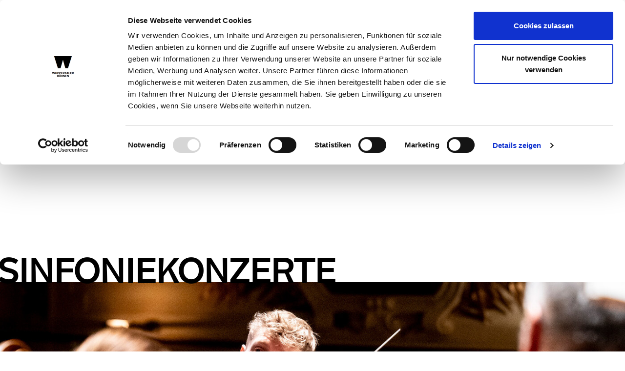

--- FILE ---
content_type: text/html; charset=utf-8
request_url: https://www.sinfonieorchester-wuppertal.de/konzerte/sinfoniekonzerte
body_size: 10140
content:
<!DOCTYPE html>
<html dir="ltr" lang="de-de">
<head>
<script id="Cookiebot" src="https://consent.cookiebot.com/uc.js" data-cbid="46810f63-f90e-45d8-ba80-e5a7d703a600" data-blockingmode="auto" type="text/javascript"></script>

<meta charset="utf-8">
<!-- 
	This website is powered by TYPO3 - inspiring people to share!
	TYPO3 is a free open source Content Management Framework initially created by Kasper Skaarhoj and licensed under GNU/GPL.
	TYPO3 is copyright 1998-2026 of Kasper Skaarhoj. Extensions are copyright of their respective owners.
	Information and contribution at https://typo3.org/
-->



<title>Sinfonieorchester Wuppertal - Sinfoniekonzerte</title>
<meta http-equiv="x-ua-compatible" content="IE=edge" />
<meta name="generator" content="TYPO3 CMS" />
<meta name="viewport" content="width=device-width, initial-scale=1, shrink-to-fit=no" />
<meta name="twitter:card" content="summary" />

<link rel="stylesheet" href="/typo3conf/ext/wb2023/Resources/Public/Css/Frontend/default.css?1752052815" media="all">







<script src="https://api.wb.c4c.it/dist/index.js" type="module" async="async" crossorigin="1" data-cookieconsent="ignore"></script><link rel="apple-touch-icon" sizes="57x57" href="/typo3temp/assets/_processed_/3/d/csm_icon_4839fd7160.png"><link rel="apple-touch-icon" sizes="76x76" href="/typo3temp/assets/_processed_/3/d/csm_icon_ee87b20c3b.png"><link rel="apple-touch-icon" sizes="120x120" href="/typo3temp/assets/_processed_/3/d/csm_icon_0c8109e6e6.png"><link rel="apple-touch-icon" sizes="152x152" href="/typo3temp/assets/_processed_/3/d/csm_icon_db36802820.png"><link rel="apple-touch-icon" sizes="180x180" href="/typo3temp/assets/_processed_/3/d/csm_icon_fe81983d01.png"><link rel="icon" sizes="192x192" href="/typo3temp/assets/_processed_/3/d/csm_icon_fca3e2d852.png"><link rel="icon" sizes="128x128" href="/typo3temp/assets/_processed_/3/d/csm_icon_09e096ffe8.png"><link rel="icon" href="/typo3temp/assets/_processed_/3/d/csm_icon_906d877dff.png" type="image/png"><link rel="shortcut icon" href="/typo3temp/assets/_processed_/3/d/csm_icon_906d877dff.png" type="image/png"><script type="text/javascript">
  var _paq = _paq || [];
  /* tracker methods like "setCustomDimension" should be called before "trackPageView" */
  _paq.push(['trackPageView']);
  _paq.push(['enableLinkTracking']);
  (function() {
    var u="//www.sinfonieorchester-wuppertal.de/";
    _paq.push(['setTrackerUrl', u+'piwik.php']);
    _paq.push(['setSiteId', '4']);
    var d=document, g=d.createElement('script'), s=d.getElementsByTagName('script')[0];
    g.type='text/javascript'; g.async=true; g.defer=true; g.src=u+'piwik.php'; s.parentNode.insertBefore(g,s);
  })();
</script>
<link rel="canonical" href="https://www.sinfonieorchester-wuppertal.de/konzerte/sinfoniekonzerte"/>
</head>
<body>
<div class="page-wrapper">
<nav class="wb-navbar">
    <div class="wb-mobilenav">
        <ul class="wb-nav-mobile">
    
        
        <li class="wb-mb-dropdown wb-mb-has-child">
            <a href="https://www.wuppertaler-buehnen.de/"  target="_blank" title="Wuppertaler Bühnen">
                Wuppertaler Bühnen
            </a>
            <a href="#" data-toggle="sub">
                <b class="wb-caret" aria-hidden="true"></b>
                <span class="sr-only">Untermenü öffnen</span>
            </a>
            <ul class="wb-mb-dropdown-menu">
                
                    
        <li class="wb-mb-dropdown wb-mb-has-child">
            <a href="https://www.wuppertaler-buehnen.de/spielplan"  target="_blank" title="Spielplan">
                Spielplan
            </a>
            <a href="#" data-toggle="sub">
                <b class="wb-caret" aria-hidden="true"></b>
                <span class="sr-only">Untermenü öffnen</span>
            </a>
            <ul class="wb-mb-dropdown-menu">
                
                    
        <li>
            <a href="https://www.wuppertaler-buehnen.de/spielplan/stuecke"  target="_blank" title="Stücke">
                Stücke
            </a>
            </li>
    

                
                    
        <li>
            <a href="https://www.wuppertaler-buehnen.de/spielplan/konzerte"  target="_blank" title="Konzerte">
                Konzerte
            </a>
            </li>
    

                
                    
        <li>
            <a href="https://www.wuppertaler-buehnen.de/spielplan/jahreswechsel"  target="_blank" title="Jahreswechsel">
                Jahreswechsel
            </a>
            </li>
    

                
                    
        <li>
            <a href="https://www.pina-bausch.de/de/calendar"  target="_blank" title="Tanztheater Wuppertal">
                Tanztheater Wuppertal
            </a>
            </li>
    

                
            </ul>
        </li>
    

                
                    
        <li class="wb-mb-dropdown wb-mb-has-child">
            <a href="https://www.wuppertaler-buehnen.de/tickets/tickets-start"  target="_blank" title="Tickets">
                Tickets
            </a>
            <a href="#" data-toggle="sub">
                <b class="wb-caret" aria-hidden="true"></b>
                <span class="sr-only">Untermenü öffnen</span>
            </a>
            <ul class="wb-mb-dropdown-menu">
                
                    
        <li>
            <a href="https://www.wuppertaler-buehnen.de/tickets/infos-kartenverkauf"  target="_blank" title="Infos Kartenverkauf">
                Infos Kartenverkauf
            </a>
            </li>
    

                
                    
        <li>
            <a href="https://www.wuppertaler-buehnen.de/tickets/preise-und-abonnements"  target="_blank" title="Preise- und Abonnements">
                Preise- und Abonnements
            </a>
            </li>
    

                
                    
        <li>
            <a href="https://shop.reservix.de/off/login_check.php?id=7391a725e576cb359eb41354a0e00702fad267212185ea54457d2711ce3a1fbad266b9f356f3f52376372a9dd8256f5b&amp;vID=8949"  target="_blank" title="Online Tickets">
                Online Tickets
            </a>
            </li>
    

                
                    
        <li>
            <a href="https://wuppertaler-buehnen.reservix.de/artikel"  target="_blank" title="Gutscheine">
                Gutscheine
            </a>
            </li>
    

                
                    
        <li>
            <a href="https://www.wuppertaler-buehnen.de/tickets/buehnencard"  target="_blank" title="BühnenCard">
                BühnenCard
            </a>
            </li>
    

                
                    
        <li>
            <a href="https://www.wuppertaler-buehnen.de/tickets/buehne-frei-fuer-studierende"  target="_blank" title="Bühne frei für Studierende">
                Bühne frei für Studierende
            </a>
            </li>
    

                
            </ul>
        </li>
    

                
                    
        <li class="wb-mb-dropdown wb-mb-has-child">
            <a href="https://www.wuppertaler-buehnen.de/ueber-uns/leitung"  target="_blank" title="Über uns">
                Über uns
            </a>
            <a href="#" data-toggle="sub">
                <b class="wb-caret" aria-hidden="true"></b>
                <span class="sr-only">Untermenü öffnen</span>
            </a>
            <ul class="wb-mb-dropdown-menu">
                
                    
        <li>
            <a href="https://www.wuppertaler-buehnen.de/ueber-uns/leitung"  target="_blank" title="Leitung">
                Leitung
            </a>
            </li>
    

                
                    
        <li>
            <a href="https://www.wuppertaler-buehnen.de/ueber-uns/foerdervereine"  target="_blank" title="Fördervereine">
                Fördervereine
            </a>
            </li>
    

                
                    
        <li class="wb-mb-dropdown wb-mb-has-child">
            <a href="https://www.wuppertaler-buehnen.de/ueber-uns/partner"  target="_blank" title="Partner">
                Partner
            </a>
            <a href="#" data-toggle="sub">
                <b class="wb-caret" aria-hidden="true"></b>
                <span class="sr-only">Untermenü öffnen</span>
            </a>
            <ul class="wb-mb-dropdown-menu">
                
                    
        <li>
            <a href="https://www.pina-bausch.de/de/"  target="_blank" title="Tanztheater">
                Tanztheater
            </a>
            </li>
    

                
                    
        <li>
            <a href="https://www.wuppertaler-buehnen.de/ueber-uns/partner/volksbuehne"  target="_blank" title="Volksbühne">
                Volksbühne
            </a>
            </li>
    

                
            </ul>
        </li>
    

                
                    
        <li>
            <a href="https://www.wuppertaler-buehnen.de/service/aktuelles/nachhaltigkeit"  target="_blank" title="Nachhaltigkeit">
                Nachhaltigkeit
            </a>
            </li>
    

                
                    
        <li>
            <a href="https://www.wuppertaler-buehnen.de/ueber-uns/karriere"  target="_blank" title="Karriere">
                Karriere
            </a>
            </li>
    

                
            </ul>
        </li>
    

                
                    
        <li class="wb-mb-dropdown wb-mb-has-child">
            <a href="https://www.wuppertaler-buehnen.de/service/ansprechpartner-innen"  target="_blank" title="Service">
                Service
            </a>
            <a href="#" data-toggle="sub">
                <b class="wb-caret" aria-hidden="true"></b>
                <span class="sr-only">Untermenü öffnen</span>
            </a>
            <ul class="wb-mb-dropdown-menu">
                
                    
        <li>
            <a href="https://www.wuppertaler-buehnen.de/service/ansprechpartner-innen"  target="_blank" title="Ansprechpartner_innen">
                Ansprechpartner_innen
            </a>
            </li>
    

                
                    
        <li>
            <a href="https://www.wuppertaler-buehnen.de/service/anfahrt"  target="_blank" title="Anfahrt">
                Anfahrt
            </a>
            </li>
    

                
                    
        <li>
            <a href="https://www.wuppertaler-buehnen.de/service/barrierefreiheit"  target="_blank" title="Barrierefreiheit">
                Barrierefreiheit
            </a>
            </li>
    

                
                    
        <li>
            <a href="https://www.wuppertaler-buehnen.de/service/gastronomie"  target="_blank" title="Gastronomie">
                Gastronomie
            </a>
            </li>
    

                
                    
        <li>
            <a href="https://www.wuppertaler-buehnen.de/service/newsletter"  target="_blank" title="Newsletter">
                Newsletter
            </a>
            </li>
    

                
                    
        <li>
            <a href="https://www.wuppertaler-buehnen.de/service/pressebereich"  target="_blank" title="Pressebereich">
                Pressebereich
            </a>
            </li>
    

                
                    
        <li>
            <a href="https://www.wuppertaler-buehnen.de/service/downloads"  target="_blank" title="Downloads">
                Downloads
            </a>
            </li>
    

                
                    
        <li>
            <a href="https://www.wuppertaler-buehnen.de/service/impressum"  target="_blank" title="Impressum">
                Impressum
            </a>
            </li>
    

                
                    
        <li>
            <a href="https://www.wuppertaler-buehnen.de/service/datenschutzerklaerung"  target="_blank" title="Datenschutzerklärung">
                Datenschutzerklärung
            </a>
            </li>
    

                
                    
        <li>
            <a href="https://www.wuppertaler-buehnen.de/service/teilnahmebedingungen-fuer-gewinnspiele"  target="_blank" title="Teilnahmebedingungen für Gewinnspiele">
                Teilnahmebedingungen für Gewinnspiele
            </a>
            </li>
    

                
                    
        <li>
            <a href="https://www.wuppertaler-buehnen.de/service/cookie-erklaerung"  target="_blank" title="Cookie-Erklärung">
                Cookie-Erklärung
            </a>
            </li>
    

                
            </ul>
        </li>
    

                
                    
        <li>
            <a href="https://www.wuppertaler-buehnen.de/wuppertaler-buehnen-leichte-sprache"  target="_blank" title=" Leichte Sprache">
                <i aria-hidden="true" class="icon icon-leichte-sprache"></i> <span class="nav-show-mobile">Leichte Sprache</span>
            </a>
            </li>
    

                
            </ul>
        </li>
    

    
        
        <li class="wb-mb-dropdown wb-mb-has-child">
            <a href="https://www.oper-wuppertal.de/"  target="_blank" title="Oper">
                Oper
            </a>
            <a href="#" data-toggle="sub">
                <b class="wb-caret" aria-hidden="true"></b>
                <span class="sr-only">Untermenü öffnen</span>
            </a>
            <ul class="wb-mb-dropdown-menu">
                
                    
        <li class="wb-mb-dropdown wb-mb-has-child">
            <a href="https://www.oper-wuppertal.de/programm"  target="_blank" title="Programm">
                Programm
            </a>
            <a href="#" data-toggle="sub">
                <b class="wb-caret" aria-hidden="true"></b>
                <span class="sr-only">Untermenü öffnen</span>
            </a>
            <ul class="wb-mb-dropdown-menu">
                
                    
        <li>
            <a href="https://www.oper-wuppertal.de/programm/premieren"  target="_blank" title="Premieren">
                Premieren
            </a>
            </li>
    

                
                    
        <li>
            <a href="https://www.oper-wuppertal.de/programm/alle-stuecke"  target="_blank" title="Alle Stücke">
                Alle Stücke
            </a>
            </li>
    

                
                    
        <li>
            <a href="https://www.oper-wuppertal.de/programm/specials"  target="_blank" title="Specials">
                Specials
            </a>
            </li>
    

                
                    
        <li>
            <a href="https://www.oper-wuppertal.de/programm/soundshirts-oper-zum-fuehlen"  target="_blank" title="SoundShirts: Oper zum Fühlen">
                SoundShirts: Oper zum Fühlen
            </a>
            </li>
    

                
                    
        <li>
            <a href="https://www.oper-wuppertal.de/programm/digitale-programmhefte"  target="_blank" title="Digitale Programmhefte">
                Digitale Programmhefte
            </a>
            </li>
    

                
                    
        <li>
            <a href="https://www.oper-wuppertal.de/education"  target="_blank" title="Familien, Kitas und Schulen">
                Familien, Kitas und Schulen
            </a>
            </li>
    

                
                    
        <li>
            <a href="https://www.oper-wuppertal.de/programm/archiv"  target="_blank" title="Archiv">
                Archiv
            </a>
            </li>
    

                
            </ul>
        </li>
    

                
                    
        <li class="wb-mb-dropdown wb-mb-has-child">
            <a href="https://www.oper-wuppertal.de/tickets/tickets-start"  target="_blank" title="Tickets">
                Tickets
            </a>
            <a href="#" data-toggle="sub">
                <b class="wb-caret" aria-hidden="true"></b>
                <span class="sr-only">Untermenü öffnen</span>
            </a>
            <ul class="wb-mb-dropdown-menu">
                
                    
        <li>
            <a href="https://www.oper-wuppertal.de/tickets/infos-kartenverkauf"  target="_blank" title="Infos Kartenverkauf">
                Infos Kartenverkauf
            </a>
            </li>
    

                
                    
        <li>
            <a href="https://www.oper-wuppertal.de/tickets/preise-und-abonnements"  target="_blank" title="Preise und Abonnements">
                Preise und Abonnements
            </a>
            </li>
    

                
                    
        <li>
            <a href="https://shop.reservix.de/off/login_check.php?id=7391a725e576cb359eb41354a0e00702fad267212185ea54457d2711ce3a1fbad266b9f356f3f52376372a9dd8256f5b&amp;vID=8949"  target="_blank" title="Online Tickets">
                Online Tickets
            </a>
            </li>
    

                
                    
        <li>
            <a href="https://wuppertaler-buehnen.reservix.de/artikel"  target="_blank" title="Gutscheine">
                Gutscheine
            </a>
            </li>
    

                
                    
        <li>
            <a href="https://www.oper-wuppertal.de/tickets/buehne-frei-fuer-studierende"  target="_blank" title="Bühne frei für Studierende">
                Bühne frei für Studierende
            </a>
            </li>
    

                
            </ul>
        </li>
    

                
                    
        <li class="wb-mb-dropdown wb-mb-has-child">
            <a href="https://www.oper-wuppertal.de/ueber-uns/ensemble"  target="_blank" title="Über uns">
                Über uns
            </a>
            <a href="#" data-toggle="sub">
                <b class="wb-caret" aria-hidden="true"></b>
                <span class="sr-only">Untermenü öffnen</span>
            </a>
            <ul class="wb-mb-dropdown-menu">
                
                    
        <li>
            <a href="https://www.oper-wuppertal.de/ueber-uns/ensemble"  target="_blank" title="Ensemble">
                Ensemble
            </a>
            </li>
    

                
                    
        <li>
            <a href="https://www.oper-wuppertal.de/ueber-uns/chor"  target="_blank" title="Chor">
                Chor
            </a>
            </li>
    

                
                    
        <li>
            <a href="https://www.oper-wuppertal.de/ueber-uns/team"  target="_blank" title="Team">
                Team
            </a>
            </li>
    

                
                    
        <li>
            <a href="https://www.opernstudio-nrw.de/"  target="_blank" title="Opernstudio NRW">
                Opernstudio NRW
            </a>
            </li>
    

                
                    
        <li>
            <a href="https://www.oper-wuppertal.de/ueber-uns/foerdervereine"  target="_blank" title="Fördervereine">
                Fördervereine
            </a>
            </li>
    

                
                    
        <li>
            <a href="https://www.oper-wuppertal.de/ueber-uns/partner"  target="_blank" title="Partner">
                Partner
            </a>
            </li>
    

                
                    
        <li>
            <a href="https://www.oper-wuppertal.de/ueber-uns/karriere"  target="_blank" title="Karriere">
                Karriere
            </a>
            </li>
    

                
                    
        <li>
            <a href="https://www.wuppertaler-buehnen.de/service/aktuelles/nachhaltigkeit"  target="_blank" title="Nachhaltigkeit">
                Nachhaltigkeit
            </a>
            </li>
    

                
            </ul>
        </li>
    

                
                    
        <li class="wb-mb-dropdown wb-mb-has-child">
            <a href="https://www.oper-wuppertal.de/education"  target="_blank" title="Education">
                Education
            </a>
            <a href="#" data-toggle="sub">
                <b class="wb-caret" aria-hidden="true"></b>
                <span class="sr-only">Untermenü öffnen</span>
            </a>
            <ul class="wb-mb-dropdown-menu">
                
                    
        <li>
            <a href="https://www.oper-wuppertal.de/education/aktuelles"  target="_blank" title="Aktuelles">
                Aktuelles
            </a>
            </li>
    

                
                    
        <li>
            <a href="https://www.oper-wuppertal.de/education/opernclubs"  target="_blank" title="OpernClubs">
                OpernClubs
            </a>
            </li>
    

                
                    
        <li>
            <a href="https://www.oper-wuppertal.de/education/kitas-und-familien"  target="_blank" title="Kitas und Familien">
                Kitas und Familien
            </a>
            </li>
    

                
                    
        <li>
            <a href="https://www.oper-wuppertal.de/education/grundschulen"  target="_blank" title="Grundschulen">
                Grundschulen
            </a>
            </li>
    

                
                    
        <li>
            <a href="https://www.oper-wuppertal.de/education/weiterfuehrende-schulen"  target="_blank" title="Weiterführende Schulen">
                Weiterführende Schulen
            </a>
            </li>
    

                
                    
        <li>
            <a href="https://www.oper-wuppertal.de/education/nah-dran-aktiv-dabei"  target="_blank" title="Nah dran & Aktiv dabei">
                Nah dran & Aktiv dabei
            </a>
            </li>
    

                
                    
        <li>
            <a href="https://www.oper-wuppertal.de/education/kooperationen"  target="_blank" title="Kooperationen">
                Kooperationen
            </a>
            </li>
    

                
                    
        <li>
            <a href="https://www.oper-wuppertal.de/education/kontakt-tickets"  target="_blank" title="Kontakt & Tickets">
                Kontakt & Tickets
            </a>
            </li>
    

                
            </ul>
        </li>
    

                
                    
        <li class="wb-mb-dropdown wb-mb-has-child">
            <a href="https://www.oper-wuppertal.de/service"  target="_blank" title="Service">
                Service
            </a>
            <a href="#" data-toggle="sub">
                <b class="wb-caret" aria-hidden="true"></b>
                <span class="sr-only">Untermenü öffnen</span>
            </a>
            <ul class="wb-mb-dropdown-menu">
                
                    
        <li>
            <a href="https://www.oper-wuppertal.de/service/ansprechpartner-innen"  target="_blank" title="Ansprechpartner_innen">
                Ansprechpartner_innen
            </a>
            </li>
    

                
                    
        <li>
            <a href="https://www.oper-wuppertal.de/service/anfahrtsbeschreibung"  target="_blank" title="Anfahrtsbeschreibung">
                Anfahrtsbeschreibung
            </a>
            </li>
    

                
                    
        <li>
            <a href="https://www.oper-wuppertal.de/service/barrierefreiheit"  target="_blank" title="Barrierefreiheit">
                Barrierefreiheit
            </a>
            </li>
    

                
                    
        <li>
            <a href="https://www.oper-wuppertal.de/service/newsletter"  target="_blank" title="Newsletter">
                Newsletter
            </a>
            </li>
    

                
                    
        <li>
            <a href="https://www.oper-wuppertal.de/service/gastronomie"  target="_blank" title="Gastronomie">
                Gastronomie
            </a>
            </li>
    

                
                    
        <li>
            <a href="https://www.wuppertaler-buehnen.de/service/pressebereich"  target="_blank" title="Pressebereich">
                Pressebereich
            </a>
            </li>
    

                
                    
        <li>
            <a href="https://www.oper-wuppertal.de/service/downloads"  target="_blank" title="Downloads">
                Downloads
            </a>
            </li>
    

                
                    
        <li>
            <a href="https://www.oper-wuppertal.de/service/impressum"  target="_blank" title="Impressum">
                Impressum
            </a>
            </li>
    

                
                    
        <li>
            <a href="https://www.oper-wuppertal.de/service/datenschutzerklaerung"  target="_blank" title="Datenschutzerklärung">
                Datenschutzerklärung
            </a>
            </li>
    

                
                    
        <li>
            <a href="https://www.oper-wuppertal.de/service/cookie-erklaerung"  target="_blank" title="Cookie-Erklärung">
                Cookie-Erklärung
            </a>
            </li>
    

                
            </ul>
        </li>
    

                
                    
        <li>
            <a href="https://www.wuppertaler-buehnen.de/wuppertaler-buehnen-leichte-sprache"  target="_blank" title=" Leichte Sprache">
                <i aria-hidden="true" class="icon icon-leichte-sprache"></i> <span class="nav-show-mobile">Leichte Sprache</span>
            </a>
            </li>
    

                
            </ul>
        </li>
    

    
        
        <li class="wb-mb-dropdown wb-mb-has-child">
            <a href="https://www.schauspiel-wuppertal.de/"  target="_blank" title="Schauspiel">
                Schauspiel
            </a>
            <a href="#" data-toggle="sub">
                <b class="wb-caret" aria-hidden="true"></b>
                <span class="sr-only">Untermenü öffnen</span>
            </a>
            <ul class="wb-mb-dropdown-menu">
                
                    
        <li class="wb-mb-dropdown wb-mb-has-child">
            <a href="https://www.schauspiel-wuppertal.de/spielplan"  target="_blank" title="Spielplan">
                Spielplan
            </a>
            <a href="#" data-toggle="sub">
                <b class="wb-caret" aria-hidden="true"></b>
                <span class="sr-only">Untermenü öffnen</span>
            </a>
            <ul class="wb-mb-dropdown-menu">
                
                    
        <li>
            <a href="https://www.schauspiel-wuppertal.de/spielplan/alle-stuecke"  target="_blank" title="Alle Stücke">
                Alle Stücke
            </a>
            </li>
    

                
                    
        <li>
            <a href="https://www.schauspiel-wuppertal.de/spielplan/premieren"  target="_blank" title="Premieren">
                Premieren
            </a>
            </li>
    

                
                    
        <li>
            <a href="https://www.schauspiel-wuppertal.de/spielplan/weiter-im-repertoire"  target="_blank" title="Weiter im Repertoire">
                Weiter im Repertoire
            </a>
            </li>
    

                
                    
        <li class="wb-mb-dropdown wb-mb-has-child">
            <a href="https://www.schauspiel-wuppertal.de/spielplan/und-sonst-so"  target="_blank" title="Und sonst so">
                Und sonst so
            </a>
            <a href="#" data-toggle="sub">
                <b class="wb-caret" aria-hidden="true"></b>
                <span class="sr-only">Untermenü öffnen</span>
            </a>
            <ul class="wb-mb-dropdown-menu">
                
                    
        <li>
            <a href="https://www.schauspiel-wuppertal.de/spielplan/und-sonst-so/podcast"  target="_blank" title="Podcast">
                Podcast
            </a>
            </li>
    

                
                    
        <li>
            <a href="https://www.schauspiel-wuppertal.de/spielplan/und-sonst-so/schauspiel-kino"  target="_blank" title="Schauspiel & Kino">
                Schauspiel & Kino
            </a>
            </li>
    

                
                    
        <li>
            <a href="https://www.schauspiel-wuppertal.de/spielplan/und-sonst-so/worum-gehts"  target="_blank" title="Worum geht's?">
                Worum geht's?
            </a>
            </li>
    

                
                    
        <li>
            <a href="https://www.wuppertaler-buehnen.de/service/aktuelles/digitale-buehne"  target="_blank" title="Digitale Bühne">
                Digitale Bühne
            </a>
            </li>
    

                
            </ul>
        </li>
    

                
            </ul>
        </li>
    

                
                    
        <li class="wb-mb-dropdown wb-mb-has-child">
            <a href="https://www.schauspiel-wuppertal.de/tickets/tickets-start"  target="_blank" title="Tickets">
                Tickets
            </a>
            <a href="#" data-toggle="sub">
                <b class="wb-caret" aria-hidden="true"></b>
                <span class="sr-only">Untermenü öffnen</span>
            </a>
            <ul class="wb-mb-dropdown-menu">
                
                    
        <li>
            <a href="https://www.schauspiel-wuppertal.de/tickets/infos-kartenverkauf"  target="_blank" title="Infos Kartenverkauf">
                Infos Kartenverkauf
            </a>
            </li>
    

                
                    
        <li>
            <a href="https://www.schauspiel-wuppertal.de/tickets/preise-und-abonnements"  target="_blank" title="Preise und Abonnements">
                Preise und Abonnements
            </a>
            </li>
    

                
                    
        <li>
            <a href="https://shop.reservix.de/off/login_check.php?id=7391a725e576cb359eb41354a0e00702fad267212185ea54457d2711ce3a1fbad266b9f356f3f52376372a9dd8256f5b&amp;vID=8949"  target="_blank" title="Online Tickets">
                Online Tickets
            </a>
            </li>
    

                
                    
        <li>
            <a href="https://wuppertaler-buehnen.reservix.de/artikel"  target="_blank" title="Gutscheine">
                Gutscheine
            </a>
            </li>
    

                
                    
        <li>
            <a href="https://www.schauspiel-wuppertal.de/tickets/buehne-frei-fuer-studierende"  target="_blank" title="Bühne frei für Studierende">
                Bühne frei für Studierende
            </a>
            </li>
    

                
            </ul>
        </li>
    

                
                    
        <li class="wb-mb-dropdown wb-mb-has-child">
            <a href="https://www.schauspiel-wuppertal.de/menschen/ensemble"  target="_blank" title="Menschen">
                Menschen
            </a>
            <a href="#" data-toggle="sub">
                <b class="wb-caret" aria-hidden="true"></b>
                <span class="sr-only">Untermenü öffnen</span>
            </a>
            <ul class="wb-mb-dropdown-menu">
                
                    
        <li>
            <a href="https://www.schauspiel-wuppertal.de/menschen/ensemble"  target="_blank" title="Ensemble">
                Ensemble
            </a>
            </li>
    

                
                    
        <li>
            <a href="https://www.schauspiel-wuppertal.de/menschen/team"  target="_blank" title="Team">
                Team
            </a>
            </li>
    

                
                    
        <li>
            <a href="https://www.schauspiel-wuppertal.de/menschen/studiyou"  target="_blank" title="Studiyou">
                Studiyou
            </a>
            </li>
    

                
                    
        <li>
            <a href="https://www.schauspiel-wuppertal.de/menschen/karriere"  target="_blank" title="Karriere">
                Karriere
            </a>
            </li>
    

                
                    
        <li>
            <a href="https://www.schauspiel-wuppertal.de/menschen/foerdervereine"  target="_blank" title="Fördervereine">
                Fördervereine
            </a>
            </li>
    

                
                    
        <li>
            <a href="https://www.wuppertaler-buehnen.de/ueber-uns/partner"  target="_blank" title="Partner">
                Partner
            </a>
            </li>
    

                
            </ul>
        </li>
    

                
                    
        <li class="wb-mb-dropdown wb-mb-has-child">
            <a href="https://www.schauspiel-wuppertal.de/theaterpaedagogik"  target="_blank" title="Theaterpädagogik">
                Theaterpädagogik
            </a>
            <a href="#" data-toggle="sub">
                <b class="wb-caret" aria-hidden="true"></b>
                <span class="sr-only">Untermenü öffnen</span>
            </a>
            <ul class="wb-mb-dropdown-menu">
                
                    
        <li>
            <a href="https://www.schauspiel-wuppertal.de/theaterpaedagogik/aktuelles"  target="_blank" title="Aktuelles">
                Aktuelles
            </a>
            </li>
    

                
                    
        <li>
            <a href="https://www.schauspiel-wuppertal.de/theaterpaedagogik/kitas-und-familien"  target="_blank" title="Kitas und Familien">
                Kitas und Familien
            </a>
            </li>
    

                
                    
        <li>
            <a href="https://www.schauspiel-wuppertal.de/theaterpaedagogik/grundschulen"  target="_blank" title="Grundschulen">
                Grundschulen
            </a>
            </li>
    

                
                    
        <li>
            <a href="https://www.schauspiel-wuppertal.de/theaterpaedagogik/weiterfuehrende-schulen"  target="_blank" title="weiterführende Schulen">
                weiterführende Schulen
            </a>
            </li>
    

                
                    
        <li>
            <a href="https://www.schauspiel-wuppertal.de/theaterpaedagogik/nah-dran-aktiv-dabei"  target="_blank" title="nah dran & aktiv dabei">
                nah dran & aktiv dabei
            </a>
            </li>
    

                
                    
        <li>
            <a href="https://www.schauspiel-wuppertal.de/theaterpaedagogik/kooperationen"  target="_blank" title="Kooperationen">
                Kooperationen
            </a>
            </li>
    

                
                    
        <li>
            <a href="https://www.schauspiel-wuppertal.de/theaterpaedagogik/kontakt-/-tickets"  target="_blank" title="Kontakt / Tickets">
                Kontakt / Tickets
            </a>
            </li>
    

                
            </ul>
        </li>
    

                
                    
        <li class="wb-mb-dropdown wb-mb-has-child">
            <a href="https://www.wuppertaler-buehnen.de/service/ansprechpartner-innen"  target="_blank" title="Service">
                Service
            </a>
            <a href="#" data-toggle="sub">
                <b class="wb-caret" aria-hidden="true"></b>
                <span class="sr-only">Untermenü öffnen</span>
            </a>
            <ul class="wb-mb-dropdown-menu">
                
                    
        <li>
            <a href="https://www.schauspiel-wuppertal.de/service/ansprechpartner-innen"  target="_blank" title="Ansprechpartner_innen">
                Ansprechpartner_innen
            </a>
            </li>
    

                
                    
        <li>
            <a href="https://www.schauspiel-wuppertal.de/service/anfahrtsbeschreibung"  target="_blank" title="Anfahrtsbeschreibung">
                Anfahrtsbeschreibung
            </a>
            </li>
    

                
                    
        <li>
            <a href="https://www.schauspiel-wuppertal.de/service/barrierefreiheit"  target="_blank" title="Barrierefreiheit">
                Barrierefreiheit
            </a>
            </li>
    

                
                    
        <li>
            <a href="https://www.schauspiel-wuppertal.de/service/newsletter"  target="_blank" title="Newsletter">
                Newsletter
            </a>
            </li>
    

                
                    
        <li>
            <a href="https://www.schauspiel-wuppertal.de/service/gastronomie"  target="_blank" title="Gastronomie">
                Gastronomie
            </a>
            </li>
    

                
                    
        <li>
            <a href="https://www.wuppertaler-buehnen.de/service/pressebereich"  target="_blank" title="Pressebereich">
                Pressebereich
            </a>
            </li>
    

                
                    
        <li>
            <a href="https://www.schauspiel-wuppertal.de/service/downloads"  target="_blank" title="Downloads">
                Downloads
            </a>
            </li>
    

                
                    
        <li>
            <a href="https://www.schauspiel-wuppertal.de/service/impressum"  target="_blank" title="Impressum">
                Impressum
            </a>
            </li>
    

                
                    
        <li>
            <a href="https://www.schauspiel-wuppertal.de/service/datenschutzerklaerung"  target="_blank" title="Datenschutzerklärung">
                Datenschutzerklärung
            </a>
            </li>
    

                
                    
        <li>
            <a href="https://www.schauspiel-wuppertal.de/service/cookie-erklaerung"  target="_blank" title="Cookie-Erklärung">
                Cookie-Erklärung
            </a>
            </li>
    

                
            </ul>
        </li>
    

                
                    
        <li>
            <a href="https://www.wuppertaler-buehnen.de/wuppertaler-buehnen-leichte-sprache"  target="_blank" title=" Leichte Sprache">
                <i aria-hidden="true" class="icon icon-leichte-sprache"></i> <span class="nav-show-mobile">Leichte Sprache</span>
            </a>
            </li>
    

                
            </ul>
        </li>
    

    
        
        <li class="wb-mb-dropdown active open wb-mb-has-child">
            <a href="/"  target="_self" title="Sinfonieorchester">
                Sinfonieorchester
            </a>
            <a href="#" data-toggle="sub">
                <b class="wb-caret" aria-hidden="true"></b>
                <span class="sr-only">Untermenü öffnen</span>
            </a>
            <ul class="wb-mb-dropdown-menu">
                
                    
        <li class="wb-mb-dropdown active open wb-mb-has-child">
            <a href="/konzerte"  target="_self" title="Konzerte">
                Konzerte
            </a>
            <a href="#" data-toggle="sub">
                <b class="wb-caret" aria-hidden="true"></b>
                <span class="sr-only">Untermenü öffnen</span>
            </a>
            <ul class="wb-mb-dropdown-menu">
                
                    
        <li>
            <a href="/konzerte/spielzeit-2025-26"  target="_self" title="Spielzeit 2025/26">
                Spielzeit 2025/26
            </a>
            </li>
    

                
                    
        <li class="active">
            <a href="/konzerte/sinfoniekonzerte"  target="_self" title="Sinfoniekonzerte">
                Sinfoniekonzerte
            </a>
            </li>
    

                
                    
        <li>
            <a href="/konzerte/der-ring-des-nibelungen"  target="_self" title="Der Ring des Nibelungen">
                Der Ring des Nibelungen
            </a>
            </li>
    

                
                    
        <li>
            <a href="/konzerte/sonderkonzerte"  target="_self" title="Sonderkonzerte">
                Sonderkonzerte
            </a>
            </li>
    

                
                    
        <li>
            <a href="/konzerte/chorkonzerte"  target="_self" title="Chorkonzerte">
                Chorkonzerte
            </a>
            </li>
    

                
                    
        <li>
            <a href="/konzerte/uptown-classics"  target="_self" title="Uptown Classics">
                Uptown Classics
            </a>
            </li>
    

                
                    
        <li>
            <a href="/konzerte/kammerkonzerte"  target="_self" title="Kammerkonzerte">
                Kammerkonzerte
            </a>
            </li>
    

                
                    
        <li>
            <a href="/konzerte/orgel-akzente"  target="_self" title="Orgel-Akzente">
                Orgel-Akzente
            </a>
            </li>
    

                
                    
        <li>
            <a href="/education/familien/familienkonzerte"  target="_self" title="Familienkonzerte">
                Familienkonzerte
            </a>
            </li>
    

                
                    
        <li>
            <a href="/education/schulen/schulkonzerte"  target="_self" title="Schulkonzerte">
                Schulkonzerte
            </a>
            </li>
    

                
                    
        <li>
            <a href="/education/kitas/kindergartenkonzerte"  target="_self" title="Kindergartenkonzerte">
                Kindergartenkonzerte
            </a>
            </li>
    

                
                    
        <li>
            <a href="/education/ohrenoeffner"  target="_self" title="Ohrenöffner">
                Ohrenöffner
            </a>
            </li>
    

                
            </ul>
        </li>
    

                
                    
        <li class="wb-mb-dropdown wb-mb-has-child">
            <a href="/tickets/tickets-start"  target="_self" title="Tickets">
                Tickets
            </a>
            <a href="#" data-toggle="sub">
                <b class="wb-caret" aria-hidden="true"></b>
                <span class="sr-only">Untermenü öffnen</span>
            </a>
            <ul class="wb-mb-dropdown-menu">
                
                    
        <li>
            <a href="/tickets/infos-kartenverkauf"  target="_self" title="Infos Kartenverkauf">
                Infos Kartenverkauf
            </a>
            </li>
    

                
                    
        <li>
            <a href="/tickets/preise-und-abonnements"  target="_self" title="Preise und Abonnements">
                Preise und Abonnements
            </a>
            </li>
    

                
                    
        <li>
            <a href="/tickets/buehne-frei-fuer-studierende"  target="_self" title="Bühne frei für Studierende">
                Bühne frei für Studierende
            </a>
            </li>
    

                
                    
        <li>
            <a href="https://wuppertaler-buehnen.reservix.de/events"  target="_blank" title="Online Tickets">
                Online Tickets
            </a>
            </li>
    

                
                    
        <li>
            <a href="https://wuppertaler-buehnen.reservix.de/artikel"  target="_blank" title="Gutscheine">
                Gutscheine
            </a>
            </li>
    

                
            </ul>
        </li>
    

                
                    
        <li class="wb-mb-dropdown wb-mb-has-child">
            <a href="/wir"  target="_self" title="Wir">
                Wir
            </a>
            <a href="#" data-toggle="sub">
                <b class="wb-caret" aria-hidden="true"></b>
                <span class="sr-only">Untermenü öffnen</span>
            </a>
            <ul class="wb-mb-dropdown-menu">
                
                    
        <li>
            <a href="https://www.sinfonieorchester-wuppertal.de/wir/detailansicht-ensemble/1211-patrick-hahn"  target="_blank" title="Musikalische Leitung">
                Musikalische Leitung
            </a>
            </li>
    

                
                    
        <li>
            <a href="/wir/das-orchester"  target="_self" title="Das Orchester">
                Das Orchester
            </a>
            </li>
    

                
                    
        <li>
            <a href="/wir/management"  target="_self" title="Management">
                Management
            </a>
            </li>
    

                
                    
        <li>
            <a href="/wir/geschichte"  target="_self" title="Geschichte">
                Geschichte
            </a>
            </li>
    

                
                    
        <li>
            <a href="/wir/medien"  target="_self" title="Medien">
                Medien
            </a>
            </li>
    

                
                    
        <li>
            <a href="/wir/stellenangebote"  target="_self" title="Stellenangebote">
                Stellenangebote
            </a>
            </li>
    

                
                    
        <li>
            <a href="/wir/historische-stadthalle-wuppertal"  target="_self" title="Historische Stadthalle Wuppertal">
                Historische Stadthalle Wuppertal
            </a>
            </li>
    

                
                    
        <li>
            <a href="/wir/orchester-des-wandels"  target="_self" title="Orchester des Wandels">
                Orchester des Wandels
            </a>
            </li>
    

                
                    
        <li>
            <a href="/wir/foerdervereine"  target="_self" title="Fördervereine">
                Fördervereine
            </a>
            </li>
    

                
                    
        <li>
            <a href="/wir/partner"  target="_self" title="Partner">
                Partner
            </a>
            </li>
    

                
            </ul>
        </li>
    

                
                    
        <li class="wb-mb-dropdown wb-mb-has-child">
            <a href="/akademie/ueber-die-orchesterakademie"  target="_self" title="Akademie">
                Akademie
            </a>
            <a href="#" data-toggle="sub">
                <b class="wb-caret" aria-hidden="true"></b>
                <span class="sr-only">Untermenü öffnen</span>
            </a>
            <ul class="wb-mb-dropdown-menu">
                
                    
        <li>
            <a href="/akademie/ueber-die-orchesterakademie"  target="_self" title="Über die Orchesterakademie">
                Über die Orchesterakademie
            </a>
            </li>
    

                
                    
        <li>
            <a href="/akademie/stipendiat-innen"  target="_self" title="Stipendiat_innen">
                Stipendiat_innen
            </a>
            </li>
    

                
            </ul>
        </li>
    

                
                    
        <li class="wb-mb-dropdown wb-mb-has-child">
            <a href="/education/education-start"  target="_self" title="Education">
                Education
            </a>
            <a href="#" data-toggle="sub">
                <b class="wb-caret" aria-hidden="true"></b>
                <span class="sr-only">Untermenü öffnen</span>
            </a>
            <ul class="wb-mb-dropdown-menu">
                
                    
        <li>
            <a href="/education/aktuell"  target="_self" title="Aktuell">
                Aktuell
            </a>
            </li>
    

                
                    
        <li class="wb-mb-dropdown wb-mb-has-child">
            <a href="/education/familien"  target="_self" title="Familien">
                Familien
            </a>
            <a href="#" data-toggle="sub">
                <b class="wb-caret" aria-hidden="true"></b>
                <span class="sr-only">Untermenü öffnen</span>
            </a>
            <ul class="wb-mb-dropdown-menu">
                
                    
        <li>
            <a href="/education/familien/familienkonzerte"  target="_self" title="Familienkonzerte">
                Familienkonzerte
            </a>
            </li>
    

                
                    
        <li>
            <a href="/education/familien/mitspielstueck"  target="_self" title="Mitspielstück">
                Mitspielstück
            </a>
            </li>
    

                
                    
        <li>
            <a href="/education/familien/ohrenkitzel-im-sinfoniekonzert"  target="_self" title="Ohrenkitzel im Sinfoniekonzert">
                Ohrenkitzel im Sinfoniekonzert
            </a>
            </li>
    

                
            </ul>
        </li>
    

                
                    
        <li class="wb-mb-dropdown wb-mb-has-child">
            <a href="/education/schulen"  target="_self" title="Schulen">
                Schulen
            </a>
            <a href="#" data-toggle="sub">
                <b class="wb-caret" aria-hidden="true"></b>
                <span class="sr-only">Untermenü öffnen</span>
            </a>
            <ul class="wb-mb-dropdown-menu">
                
                    
        <li>
            <a href="/education/schulen/schulkonzerte"  target="_self" title="Schulkonzerte">
                Schulkonzerte
            </a>
            </li>
    

                
                    
        <li>
            <a href="/education/schulen/solisten-in-der-schule"  target="_self" title="Solisten in der Schule">
                Solisten in der Schule
            </a>
            </li>
    

                
            </ul>
        </li>
    

                
                    
        <li class="wb-mb-dropdown wb-mb-has-child">
            <a href="/education/kitas"  target="_self" title="Kitas">
                Kitas
            </a>
            <a href="#" data-toggle="sub">
                <b class="wb-caret" aria-hidden="true"></b>
                <span class="sr-only">Untermenü öffnen</span>
            </a>
            <ul class="wb-mb-dropdown-menu">
                
                    
        <li>
            <a href="/education/kitas/kindergartenkonzerte"  target="_self" title="Kindergartenkonzerte">
                Kindergartenkonzerte
            </a>
            </li>
    

                
            </ul>
        </li>
    

                
                    
        <li>
            <a href="/education/ueber-ohrenkitzel"  target="_self" title="Über Ohrenkitzel">
                Über Ohrenkitzel
            </a>
            </li>
    

                
                    
        <li class="wb-mb-dropdown wb-mb-has-child">
            <a href="/education/kontakt-ticketinfos"  target="_self" title="Kontakt, Ticketinfos">
                Kontakt, Ticketinfos
            </a>
            <a href="#" data-toggle="sub">
                <b class="wb-caret" aria-hidden="true"></b>
                <span class="sr-only">Untermenü öffnen</span>
            </a>
            <ul class="wb-mb-dropdown-menu">
                
                    
        <li>
            <a href="/education/kontakt-ticketinfos/schulbuchung"  target="_self" title="Schulbuchung">
                Schulbuchung
            </a>
            </li>
    

                
            </ul>
        </li>
    

                
                    
        <li>
            <a href="/education/ohrenoeffner"  target="_self" title="Ohrenöffner">
                Ohrenöffner
            </a>
            </li>
    

                
                    
        <li>
            <a href="/education/konzert-blog"  target="_self" title="Konzert-Blog">
                Konzert-Blog
            </a>
            </li>
    

                
            </ul>
        </li>
    

                
                    
        <li class="wb-mb-dropdown wb-mb-has-child">
            <a href="/service/service-start"  target="_self" title="Service">
                Service
            </a>
            <a href="#" data-toggle="sub">
                <b class="wb-caret" aria-hidden="true"></b>
                <span class="sr-only">Untermenü öffnen</span>
            </a>
            <ul class="wb-mb-dropdown-menu">
                
                    
        <li>
            <a href="/service/anreise"  target="_self" title="Anreise">
                Anreise
            </a>
            </li>
    

                
                    
        <li>
            <a href="/service/barrierefreiheit"  target="_self" title="Barrierefreiheit">
                Barrierefreiheit
            </a>
            </li>
    

                
                    
        <li>
            <a href="/service/newsletter"  target="_self" title="Newsletter">
                Newsletter
            </a>
            </li>
    

                
                    
        <li>
            <a href="/service/konzerteinfuehrung"  target="_self" title="Konzerteinführung">
                Konzerteinführung
            </a>
            </li>
    

                
                    
        <li>
            <a href="/service/gastronomie"  target="_self" title="Gastronomie">
                Gastronomie
            </a>
            </li>
    

                
                    
        <li>
            <a href="/service/kontakte"  target="_self" title="Kontakte">
                Kontakte
            </a>
            </li>
    

                
                    
        <li>
            <a href="/service/downloads"  target="_self" title="Downloads">
                Downloads
            </a>
            </li>
    

                
                    
        <li>
            <a href="https://www.wuppertaler-buehnen.de/service/pressebereich"  target="_blank" title="Pressebereich">
                Pressebereich
            </a>
            </li>
    

                
                    
        <li>
            <a href="/service/impressum"  target="_self" title="Impressum">
                Impressum
            </a>
            </li>
    

                
                    
        <li>
            <a href="/service/datenschutzerklaerung"  target="_self" title="Datenschutzerklärung">
                Datenschutzerklärung
            </a>
            </li>
    

                
                    
        <li>
            <a href="/service/cookie-erklaerung"  target="_self" title="Cookie-Erklärung">
                Cookie-Erklärung
            </a>
            </li>
    

                
            </ul>
        </li>
    

                
                    
        <li>
            <a href="https://www.wuppertaler-buehnen.de/wuppertaler-buehnen-leichte-sprache"  target="_blank" title=" Leichte Sprache">
                <i aria-hidden="true" class="icon icon-leichte-sprache"></i> <span class="nav-show-mobile">Leichte Sprache</span>
            </a>
            </li>
    

                
            </ul>
        </li>
    

    
</ul>

    </div>
    <div class="hl-wrapper-fluid">
        <div class="hl-grid justify-items-between">
            <div class="hl-col-auto">
                <ul class="wb-nav">
    
        <li>
            <a href="https://www.wuppertaler-buehnen.de/" title="Wuppertaler Bühnen">
                Wuppertaler Bühnen
            </a>
        </li>
    
        <li>
            <a href="https://www.oper-wuppertal.de/" title="Oper">
                Oper
            </a>
        </li>
    
        <li>
            <a href="https://www.schauspiel-wuppertal.de/" title="Schauspiel">
                Schauspiel
            </a>
        </li>
    
        <li class="active">
            <a href="/" title="Sinfonieorchester">
                Sinfonieorchester
            </a>
        </li>
    
</ul>

            </div>
            <div class="hl-col-content">
                <a href="/" target="_self" class="wb-navbar-brand">
                    <!-- <img src="/typo3conf/ext/wb2023/Resources/Public/Gfx/brand-sinfonie.svg" width="527" height="385" alt="" /> -->
                    <svg xmlns="http://www.w3.org/2000/svg" width="527" height="385" viewBox="0 0 527 385" fill-rule="evenodd" clip-rule="evenodd" stroke-linejoin="round" stroke-miterlimit="2"><path d="M114.87 384.395h7.81l6.954-23.933h.1l6.904 23.933h7.81l11.136-35.271h-7.962l-7.356 24.387h-.101l-7.004-24.387h-6.953l-7.004 24.387h-.1l-7.358-24.387h-7.962l11.086 35.27zm45.052-13.4c0 9.422 6.244 14.005 14.915 14.005 8.668 0 14.862-4.583 14.862-14.004v-21.872h-7.653v21.872c0 4.788-2.976 7.508-7.209 7.508-4.287 0-7.209-2.72-7.209-7.508v-21.872h-7.706v21.872zm36.485 13.4h7.656v-12.8h7.158c10.026 0 13.553-5.69 13.553-11.312 0-5.665-3.476-11.16-13.604-11.16h-14.763v35.272zm7.656-18.742v-10.487h7.107c4.035 0 5.999 2.179 5.999 5.218 0 2.99-1.917 5.269-6.049 5.269h-7.057zm26.461 18.742h7.653v-12.8h7.158c10.03 0 13.554-5.69 13.554-11.312 0-5.665-3.474-11.16-13.604-11.16h-14.76v35.272zm7.653-18.742v-10.487h7.108c4.034 0 6.001 2.179 6.001 5.218 0 2.99-1.916 5.269-6.052 5.269h-7.057zm26.461 18.742h25.897v-6.648h-18.291v-8.318h16.126v-5.89h-16.126v-7.768h18.09v-6.647h-25.696v35.27zm31.95 0h7.655V371.24h8.066l5.444 13.154h8.207l-6.744-14.36c4.377-1.864 6.442-5.596 6.442-9.752 0-5.665-3.473-11.16-13.55-11.16h-15.52v35.272zm7.655-18.742v-10.487h7.814c3.93 0 5.948 2.128 5.948 5.218 0 2.99-1.967 5.269-5.998 5.269h-7.764zm36.693 18.742h7.602v-28.523h11.691v-6.748h-30.936v6.748h11.643v28.523zm17.686 0h8.214l2.166-6.6h13.402l2.219 6.6h8.16l-12.746-35.271h-8.665l-12.75 35.27zm16.98-26.805h.1l4.738 14.314h-9.522l4.684-14.314zm21.522 26.805h25.19v-6.597h-17.537v-28.674h-7.653v35.27zM-.018 332.846l3.51-5.753c3.462 2.048 6.778 3.072 10.044 3.072 1.804 0 3.17-.342 4.145-1.024.926-.634 1.414-1.56 1.414-2.682 0-.829-.342-1.56-1.024-2.145-.683-.585-1.56-1.073-2.633-1.414-1.073-.341-2.243-.634-3.608-.975a32.012 32.012 0 0 1-3.9-1.17 17.727 17.727 0 0 1-3.609-1.756c-1.072-.731-1.95-1.706-2.632-2.974-.683-1.316-1.024-2.828-1.024-4.583 0-2.877 1.121-5.315 3.413-7.265 2.242-1.901 5.265-2.877 9.117-2.877 4.145 0 8.24.976 12.287 2.877l-2.73 5.802c-2.975-1.511-6.046-2.243-9.216-2.243-1.609 0-2.876.342-3.803 1.024-.926.683-1.414 1.56-1.414 2.584 0 .83.342 1.56 1.024 2.097.683.585 1.56 1.024 2.633 1.365 1.073.341 2.292.634 3.608.927 1.317.292 2.584.682 3.95 1.17 1.316.487 2.486 1.072 3.559 1.804 1.072.731 1.95 1.706 2.633 3.023.682 1.316 1.024 2.828 1.024 4.632 0 3.022-1.122 5.46-3.413 7.362-2.292 1.901-5.51 2.876-9.752 2.876-2.438 0-4.875-.34-7.313-1.072-2.487-.732-4.583-1.61-6.29-2.682zm32.228-30.96h7.411v34.13h-7.41zm13.994 34.129v-34.13h7.02l15.213 22.478v-22.477h6.972v34.13h-6.972l-15.212-22.38v22.38h-7.021zm35.885 0v-34.13h24.476v6.436H89.5v7.997h14.724v6.045H89.5v13.652h-7.411zm28.084-17.162c0-5.12 1.657-9.361 4.973-12.628 3.315-3.267 7.557-4.925 12.726-4.925 5.216 0 9.458 1.658 12.774 4.925 3.267 3.267 4.924 7.509 4.924 12.628 0 5.168-1.657 9.41-4.973 12.726-3.315 3.364-7.557 5.021-12.725 5.021-5.169 0-9.41-1.657-12.726-5.021-3.316-3.316-4.973-7.558-4.973-12.726zm7.508 0c0 3.462.975 6.24 2.877 8.337 1.901 2.097 4.34 3.17 7.314 3.17 3.022 0 5.509-1.073 7.41-3.17 1.902-2.096 2.828-4.875 2.828-8.337 0-3.413-.926-6.143-2.827-8.24-1.902-2.096-4.389-3.12-7.411-3.12-3.023 0-5.461 1.024-7.363 3.12-1.901 2.145-2.828 4.876-2.828 8.24zm33.204 17.162v-34.13h7.02l15.213 22.478v-22.477h6.972v34.13h-6.972l-15.212-22.38v22.38h-7.021zm35.885-34.129h7.41v34.13h-7.41zm13.993 34.129v-34.13h24.866v6.436h-17.504v7.509h15.602v5.705h-15.602v8.044h17.699v6.436h-25.061zm29.011-17.162c0-5.12 1.658-9.361 4.973-12.628 3.316-3.267 7.558-4.925 12.726-4.925 5.217 0 9.459 1.658 12.774 4.925 3.267 3.267 4.925 7.509 4.925 12.628 0 5.168-1.658 9.41-4.973 12.726-3.316 3.364-7.558 5.021-12.726 5.021-5.168 0-9.41-1.657-12.726-5.021-3.315-3.316-4.973-7.558-4.973-12.726zm7.509 0c0 3.462.975 6.24 2.876 8.337 1.902 2.097 4.34 3.17 7.314 3.17 3.023 0 5.51-1.073 7.411-3.17 1.902-2.096 2.828-4.875 2.828-8.337 0-3.413-.926-6.143-2.828-8.24-1.901-2.096-4.388-3.12-7.411-3.12-3.023 0-5.46 1.024-7.362 3.12-1.902 2.145-2.828 4.876-2.828 8.24zm33.202 17.162v-34.13h15.017c4.535 0 7.85 1.024 9.947 3.121 2.096 2.048 3.169 4.632 3.169 7.704 0 2.096-.536 3.949-1.56 5.607-1.073 1.657-2.633 2.925-4.681 3.803l6.533 13.895h-7.947l-5.266-12.725h-7.8v12.725h-7.412zm7.411-18.137h7.509c1.901 0 3.315-.488 4.34-1.414.974-.926 1.462-2.145 1.462-3.657 0-1.511-.488-2.73-1.463-3.657-1.024-.926-2.438-1.365-4.29-1.365h-7.558v10.093zm25.11.877c0-5.07 1.658-9.263 4.973-12.53 3.364-3.267 7.606-4.925 12.823-4.925 4.632 0 8.728 1.463 12.384 4.34l-3.998 5.07c-2.681-2.096-5.412-3.169-8.24-3.169-3.169 0-5.704 1.024-7.606 3.072-1.901 2.048-2.876 4.778-2.876 8.142 0 3.511.926 6.339 2.828 8.435 1.901 2.097 4.436 3.17 7.654 3.17 3.17 0 5.998-1.17 8.435-3.56l4.388 4.681c-3.656 3.413-8.044 5.12-13.213 5.12-5.217 0-9.41-1.658-12.676-5.022-3.267-3.316-4.876-7.607-4.876-12.824zm35.691 17.26v-34.13h7.41v13.653h13.311v-13.652h7.362v34.13h-7.362v-14.14h-13.31v14.14h-7.411zm34.714 0v-34.13h24.866v6.436h-17.503v7.509h15.602v5.705h-15.602v8.044h17.698v6.436h-25.06zm29.351-3.169l3.51-5.753c3.462 2.048 6.778 3.072 10.045 3.072 1.804 0 3.169-.342 4.144-1.024.926-.634 1.414-1.56 1.414-2.682 0-.829-.342-1.56-1.024-2.145-.683-.585-1.56-1.073-2.633-1.414-1.073-.341-2.243-.634-3.608-.975a32.012 32.012 0 0 1-3.9-1.17 17.727 17.727 0 0 1-3.609-1.756c-1.072-.731-1.95-1.706-2.632-2.974-.683-1.316-1.024-2.828-1.024-4.583 0-2.877 1.121-5.315 3.413-7.265 2.242-1.901 5.265-2.877 9.117-2.877 4.145 0 8.24.976 12.287 2.877l-2.73 5.802c-2.975-1.511-6.046-2.243-9.215-2.243-1.61 0-2.877.342-3.804 1.024-.926.683-1.413 1.56-1.413 2.584 0 .83.34 1.56 1.023 2.097.683.585 1.56 1.024 2.633 1.365 1.073.341 2.292.634 3.608.927 1.317.292 2.584.682 3.95 1.17 1.316.487 2.486 1.072 3.559 1.804 1.073.731 1.95 1.706 2.633 3.023.682 1.316 1.024 2.828 1.024 4.632 0 3.022-1.122 5.46-3.413 7.362-2.292 1.901-5.51 2.876-9.752 2.876-2.438 0-4.875-.34-7.313-1.072-2.487-.732-4.583-1.61-6.29-2.682zm40.81 3.169V308.42H432.31v-6.533h29.937v6.533h-11.311v27.596h-7.363zm23.208 0v-34.13h24.866v6.436h-17.504v7.509h15.602v5.705h-15.602v8.044h17.699v6.436H466.78zm30.912 0v-34.13h15.018c4.534 0 7.85 1.024 9.946 3.121 2.097 2.048 3.17 4.632 3.17 7.704 0 2.096-.537 3.949-1.561 5.607-1.073 1.657-2.633 2.925-4.68 3.803l6.533 13.895h-7.948l-5.265-12.725h-7.801v12.725h-7.412zm7.412-18.137h7.508c1.902 0 3.316-.488 4.34-1.414.975-.926 1.462-2.145 1.462-3.657 0-1.511-.487-2.73-1.463-3.657-1.023-.926-2.437-1.365-4.29-1.365h-7.557v10.093zM87.96 0l71.661 228h54.537L262.71 60.886h.705L311.615 228h54.535L438.14 0H87.96z" fill="#fff" fill-rule="nonzero"/></svg>
                    <span class="sr-only">Wuppertaler Bühnen</span>
                </a>
            </div>
            <div class="hl-col-auto">
                <ul class="wb-nav wb-nav-right">
    
        
        <li class="wb-dropdown active">
            <a href="/konzerte"  target="_self" title="Konzerte">
                Konzerte
            </a>
            <ul class="wb-dropdown-menu">
                
                    
        <li>
            <a href="/konzerte/spielzeit-2025-26" target="_self" title="Spielzeit 2025/26">
                Spielzeit 2025/26
            </a>
        </li>
    

                
                    
        <li class="active">
            <a href="/konzerte/sinfoniekonzerte" target="_self" title="Sinfoniekonzerte">
                Sinfoniekonzerte
            </a>
        </li>
    

                
                    
        <li>
            <a href="/konzerte/der-ring-des-nibelungen" target="_self" title="Der Ring des Nibelungen">
                Der Ring des Nibelungen
            </a>
        </li>
    

                
                    
        <li>
            <a href="/konzerte/sonderkonzerte" target="_self" title="Sonderkonzerte">
                Sonderkonzerte
            </a>
        </li>
    

                
                    
        <li>
            <a href="/konzerte/chorkonzerte" target="_self" title="Chorkonzerte">
                Chorkonzerte
            </a>
        </li>
    

                
                    
        <li>
            <a href="/konzerte/uptown-classics" target="_self" title="Uptown Classics">
                Uptown Classics
            </a>
        </li>
    

                
                    
        <li>
            <a href="/konzerte/kammerkonzerte" target="_self" title="Kammerkonzerte">
                Kammerkonzerte
            </a>
        </li>
    

                
                    
        <li>
            <a href="/konzerte/orgel-akzente" target="_self" title="Orgel-Akzente">
                Orgel-Akzente
            </a>
        </li>
    

                
                    
        <li>
            <a href="/education/familien/familienkonzerte" target="_self" title="Familienkonzerte">
                Familienkonzerte
            </a>
        </li>
    

                
                    
        <li>
            <a href="/education/schulen/schulkonzerte" target="_self" title="Schulkonzerte">
                Schulkonzerte
            </a>
        </li>
    

                
                    
        <li>
            <a href="/education/kitas/kindergartenkonzerte" target="_self" title="Kindergartenkonzerte">
                Kindergartenkonzerte
            </a>
        </li>
    

                
                    
        <li>
            <a href="/education/ohrenoeffner" target="_self" title="Ohrenöffner">
                Ohrenöffner
            </a>
        </li>
    

                
            </ul>
        </li>
    

    
        
        <li class="wb-dropdown">
            <a href="/tickets/tickets-start"  target="_self" title="Tickets">
                Tickets
            </a>
            <ul class="wb-dropdown-menu">
                
                    
        <li>
            <a href="/tickets/infos-kartenverkauf" target="_self" title="Infos Kartenverkauf">
                Infos Kartenverkauf
            </a>
        </li>
    

                
                    
        <li>
            <a href="/tickets/preise-und-abonnements" target="_self" title="Preise und Abonnements">
                Preise und Abonnements
            </a>
        </li>
    

                
                    
        <li>
            <a href="/tickets/buehne-frei-fuer-studierende" target="_self" title="Bühne frei für Studierende">
                Bühne frei für Studierende
            </a>
        </li>
    

                
                    
        <li>
            <a href="https://wuppertaler-buehnen.reservix.de/events" target="_blank" title="Online Tickets">
                Online Tickets
            </a>
        </li>
    

                
                    
        <li>
            <a href="https://wuppertaler-buehnen.reservix.de/artikel" target="_blank" title="Gutscheine">
                Gutscheine
            </a>
        </li>
    

                
            </ul>
        </li>
    

    
        
        <li class="wb-dropdown">
            <a href="/wir"  target="_self" title="Wir">
                Wir
            </a>
            <ul class="wb-dropdown-menu">
                
                    
        <li>
            <a href="https://www.sinfonieorchester-wuppertal.de/wir/detailansicht-ensemble/1211-patrick-hahn" target="_blank" title="Musikalische Leitung">
                Musikalische Leitung
            </a>
        </li>
    

                
                    
        <li>
            <a href="/wir/das-orchester" target="_self" title="Das Orchester">
                Das Orchester
            </a>
        </li>
    

                
                    
        <li>
            <a href="/wir/management" target="_self" title="Management">
                Management
            </a>
        </li>
    

                
                    
        <li>
            <a href="/wir/geschichte" target="_self" title="Geschichte">
                Geschichte
            </a>
        </li>
    

                
                    
        <li>
            <a href="/wir/medien" target="_self" title="Medien">
                Medien
            </a>
        </li>
    

                
                    
        <li>
            <a href="/wir/stellenangebote" target="_self" title="Stellenangebote">
                Stellenangebote
            </a>
        </li>
    

                
                    
        <li>
            <a href="/wir/historische-stadthalle-wuppertal" target="_self" title="Historische Stadthalle Wuppertal">
                Historische Stadthalle Wuppertal
            </a>
        </li>
    

                
                    
        <li>
            <a href="/wir/orchester-des-wandels" target="_self" title="Orchester des Wandels">
                Orchester des Wandels
            </a>
        </li>
    

                
                    
        <li>
            <a href="/wir/foerdervereine" target="_self" title="Fördervereine">
                Fördervereine
            </a>
        </li>
    

                
                    
        <li>
            <a href="/wir/partner" target="_self" title="Partner">
                Partner
            </a>
        </li>
    

                
            </ul>
        </li>
    

    
        
        <li class="wb-dropdown">
            <a href="/akademie/ueber-die-orchesterakademie"  target="_self" title="Akademie">
                Akademie
            </a>
            <ul class="wb-dropdown-menu">
                
                    
        <li>
            <a href="/akademie/ueber-die-orchesterakademie" target="_self" title="Über die Orchesterakademie">
                Über die Orchesterakademie
            </a>
        </li>
    

                
                    
        <li>
            <a href="/akademie/stipendiat-innen" target="_self" title="Stipendiat_innen">
                Stipendiat_innen
            </a>
        </li>
    

                
            </ul>
        </li>
    

    
        
        <li class="wb-dropdown">
            <a href="/education/education-start"  target="_self" title="Education">
                Education
            </a>
            <ul class="wb-dropdown-menu">
                
                    
        <li>
            <a href="/education/aktuell" target="_self" title="Aktuell">
                Aktuell
            </a>
        </li>
    

                
                    
        <li class="wb-dropdown">
            <a href="/education/familien"  target="_self" title="Familien">
                Familien
            </a>
            <ul class="wb-dropdown-menu">
                
                    
        <li>
            <a href="/education/familien/familienkonzerte" target="_self" title="Familienkonzerte">
                Familienkonzerte
            </a>
        </li>
    

                
                    
        <li>
            <a href="/education/familien/mitspielstueck" target="_self" title="Mitspielstück">
                Mitspielstück
            </a>
        </li>
    

                
                    
        <li>
            <a href="/education/familien/ohrenkitzel-im-sinfoniekonzert" target="_self" title="Ohrenkitzel im Sinfoniekonzert">
                Ohrenkitzel im Sinfoniekonzert
            </a>
        </li>
    

                
            </ul>
        </li>
    

                
                    
        <li class="wb-dropdown">
            <a href="/education/schulen"  target="_self" title="Schulen">
                Schulen
            </a>
            <ul class="wb-dropdown-menu">
                
                    
        <li>
            <a href="/education/schulen/schulkonzerte" target="_self" title="Schulkonzerte">
                Schulkonzerte
            </a>
        </li>
    

                
                    
        <li>
            <a href="/education/schulen/solisten-in-der-schule" target="_self" title="Solisten in der Schule">
                Solisten in der Schule
            </a>
        </li>
    

                
            </ul>
        </li>
    

                
                    
        <li class="wb-dropdown">
            <a href="/education/kitas"  target="_self" title="Kitas">
                Kitas
            </a>
            <ul class="wb-dropdown-menu">
                
                    
        <li>
            <a href="/education/kitas/kindergartenkonzerte" target="_self" title="Kindergartenkonzerte">
                Kindergartenkonzerte
            </a>
        </li>
    

                
            </ul>
        </li>
    

                
                    
        <li>
            <a href="/education/ueber-ohrenkitzel" target="_self" title="Über Ohrenkitzel">
                Über Ohrenkitzel
            </a>
        </li>
    

                
                    
        <li class="wb-dropdown">
            <a href="/education/kontakt-ticketinfos"  target="_self" title="Kontakt, Ticketinfos">
                Kontakt, Ticketinfos
            </a>
            <ul class="wb-dropdown-menu">
                
                    
        <li>
            <a href="/education/kontakt-ticketinfos/schulbuchung" target="_self" title="Schulbuchung">
                Schulbuchung
            </a>
        </li>
    

                
            </ul>
        </li>
    

                
                    
        <li>
            <a href="/education/ohrenoeffner" target="_self" title="Ohrenöffner">
                Ohrenöffner
            </a>
        </li>
    

                
                    
        <li>
            <a href="/education/konzert-blog" target="_self" title="Konzert-Blog">
                Konzert-Blog
            </a>
        </li>
    

                
            </ul>
        </li>
    

    
        
        <li class="wb-dropdown">
            <a href="/service/service-start"  target="_self" title="Service">
                Service
            </a>
            <ul class="wb-dropdown-menu">
                
                    
        <li>
            <a href="/service/anreise" target="_self" title="Anreise">
                Anreise
            </a>
        </li>
    

                
                    
        <li>
            <a href="/service/barrierefreiheit" target="_self" title="Barrierefreiheit">
                Barrierefreiheit
            </a>
        </li>
    

                
                    
        <li>
            <a href="/service/newsletter" target="_self" title="Newsletter">
                Newsletter
            </a>
        </li>
    

                
                    
        <li>
            <a href="/service/konzerteinfuehrung" target="_self" title="Konzerteinführung">
                Konzerteinführung
            </a>
        </li>
    

                
                    
        <li>
            <a href="/service/gastronomie" target="_self" title="Gastronomie">
                Gastronomie
            </a>
        </li>
    

                
                    
        <li>
            <a href="/service/kontakte" target="_self" title="Kontakte">
                Kontakte
            </a>
        </li>
    

                
                    
        <li>
            <a href="/service/downloads" target="_self" title="Downloads">
                Downloads
            </a>
        </li>
    

                
                    
        <li>
            <a href="https://www.wuppertaler-buehnen.de/service/pressebereich" target="_blank" title="Pressebereich">
                Pressebereich
            </a>
        </li>
    

                
                    
        <li>
            <a href="/service/impressum" target="_self" title="Impressum">
                Impressum
            </a>
        </li>
    

                
                    
        <li>
            <a href="/service/datenschutzerklaerung" target="_self" title="Datenschutzerklärung">
                Datenschutzerklärung
            </a>
        </li>
    

                
                    
        <li>
            <a href="/service/cookie-erklaerung" target="_self" title="Cookie-Erklärung">
                Cookie-Erklärung
            </a>
        </li>
    

                
            </ul>
        </li>
    

    
        
        <li>
            <a href="https://www.wuppertaler-buehnen.de/wuppertaler-buehnen-leichte-sprache" target="_blank" title=" Leichte Sprache">
                <i aria-hidden="true" class="icon icon-leichte-sprache"></i> <span class="nav-show-mobile">Leichte Sprache</span>
            </a>
        </li>
    

    
</ul>

                <div class="wb-navbar-toggle">
                    <button data-toggle="wb-mobilenav" type="button">
                        <span class="sr-only">Navigation einblenden</span>
                        <span></span>
                        <span></span>
                        <span></span>
                    </button>
                </div>
            </div>
        </div>
    </div>
</nav>


    <div class="push-nav"></div>
    
<div id="c4797" class="outer-type-text frame frame-type-text frame-layout-0 default" ><h1 class="headline-image-top">Sinfoniekonzerte</h1></div>



<div id="c4798" class="outer-type-image frame frame-type-image frame-layout-0 default child-no-gutter" ><div class="ce-image ce-center ce-above"><div class="ce-gallery" data-ce-columns="1" data-ce-images="1"><div class="hl-grid  justify-items-center"><div class="hl-col-content"><figure class="image"><picture><source srcset="/fileadmin/_processed_/c/9/csm_2000x700pxSiko10_Sinfonieorchester-Wuppertal-Konzert-18.11.2024-_T634112_Highres_b1e038d4fa.jpg" media="(min-width: 1100px)" /><source srcset="/fileadmin/_processed_/c/9/csm_2000x700pxSiko10_Sinfonieorchester-Wuppertal-Konzert-18.11.2024-_T634112_Highres_75ff518beb.jpg" media="(min-width: 640px)" /><source srcset="/fileadmin/_processed_/c/9/csm_2000x700pxSiko10_Sinfonieorchester-Wuppertal-Konzert-18.11.2024-_T634112_Highres_c2342c27da.jpg" media="(min-width: 600px)" /><source srcset="/fileadmin/_processed_/c/9/csm_2000x700pxSiko10_Sinfonieorchester-Wuppertal-Konzert-18.11.2024-_T634112_Highres_24e084cdbd.jpg 1x, /fileadmin/_processed_/c/9/csm_2000x700pxSiko10_Sinfonieorchester-Wuppertal-Konzert-18.11.2024-_T634112_Highres_970a6a63f7.jpg 2x" media="(min-width: 400px)" /><source srcset="/fileadmin/_processed_/c/9/csm_2000x700pxSiko10_Sinfonieorchester-Wuppertal-Konzert-18.11.2024-_T634112_Highres_970a6a63f7.jpg" media="(min-width: 320px)" /><img class="img-responsive" src="/fileadmin/user_upload/2000x700pxSiko10_Sinfonieorchester-Wuppertal-Konzert-18.11.2024-_T634112_Highres.jpg" width="2000" height="700" alt="" /></picture><figcaption class="image-caption">© Holger Talinski</figcaption></figure></div></div></div></div></div>



<div id="c4800" class="outer-type-grid-container frame frame-type-grid-container frame-layout-0 default" ><div class="hl-wrapper"><div id="c4799" class="outer-type-text frame frame-type-text frame-layout-0 default" ><p>&nbsp;</p><p>In einer halbstündigen&nbsp;<strong>Konzerteinführung</strong>&nbsp;am <strong>Sonntagvormittag um 10:30 Uhr und Montagabend um 18:45 Uhr</strong> gibt&nbsp;<strong>Prof. Dr. Lutz-Werner Hesse</strong>&nbsp;Einblick in die Werke, in das Schaffen der Komponist_innen und in geschichtliche Kontexte und Hintergründe. Im Gespräch mit den Solist_innen oder den Dirigent_innen wird Wissenswertes über das Konzertprogramm vermittelt.</p><p>Die Eintrittskarte für die Sinfoniekonzerte beinhaltet den kostenfreien Besuch der Konzerteinführungen.<br> (Achtung: Freie Plätze sind nur begrenzt verfügbar.)</p><p>&nbsp;</p></div></div></div>



<div id="c4802" class="outer-type-grid-container frame frame-type-grid-container frame-layout-0 default" ><div class="hl-wrapper"><div class="hl_wrapper branch-ensemblelayout-3"><wb-performance-list id="76" context='{"branch":"3"}'></wb-performance-detail></div></div></div>



<div id="c8808" class="outer-type-shortcut frame frame-type-shortcut frame-layout-0 default" ><div id="c3852" class="outer-type-text frame frame-type-text frame-layout-0 default" ><h3 class="headline-spacer text-center">Konzert-Blog</h3></div><div id="c3853" class="outer-type-grid-3cols frame frame-type-grid-3cols frame-layout-0 default child-no-gutter" ><div class="hl-grid        "><div
    class="hl-col-4-m  hl-col-4-s     "><div class="wb-teaser wb-teaser-4by3"><img class="wb-teaser-bg" src="/fileadmin/_processed_/b/6/csm_Requiem_4000x4000_small_b31f0a6bc6.jpg" width="800" height="553" alt="" /><div class="wb-teaser-content"><a href="https://www.sinfonieorchester-wuppertal.de/education/konzert-blog#c15124" target="_blank">
			PARADIES UND HÖLLENFEUER
			<small>Requiem-Vertonungen</small></a></div></div></div><div
    class="hl-col-4-m  hl-col-4-s     "><div class="wb-teaser wb-teaser-4by3"><img class="wb-teaser-bg" src="/fileadmin/_processed_/6/1/csm_Solsort_f075f53ac8.jpg" width="800" height="618" alt="" /><div class="wb-teaser-content"><a href="/education/konzert-blog#c14067" target="_self">
			GEZWITSCHER
			<small>Vogelstimmen in der Musik</small></a></div></div></div><div
    class="hl-col-4-m  hl-col-4-s     "><div class="wb-teaser wb-teaser-4by3"><img class="wb-teaser-bg" src="/fileadmin/_processed_/c/8/csm_1200_900_Ohrenoeffner_Krieg_und_Frieden_4d58fee2a9.jpg" width="800" height="600" alt="" /><div class="wb-teaser-content"><a href="https://www.sinfonieorchester-wuppertal.de/education/konzert-blog#c13970" target="_blank">
			KLINGENDE MAHNMALE
			<small>KRIEG UND FRIEDEN IN DER MUSIK</small></a></div></div></div></div></div><div id="c3875" class="outer-type-text frame frame-type-text frame-layout-0 default frame-space-before-small" ><p class="align-center text-center"><a href="/education/konzert-blog" title="Zum Konzert-Blog" target="_self">&gt; Zum Konzert-Blog</a></p></div></div>




<footer class="footer-inverse">
    <div class="hl-wrapper">
        <div class="hl-grid">
            
<div id="c10507" class="outer-type-grid-container frame frame-type-grid-container frame-layout-0 default frame-space-before-large frame-space-after-large" ><div class="hl-wrapper"><div id="c10508" class="outer-type-grid-3cols frame frame-type-grid-3cols frame-layout-0 default" ><div class="hl-grid        "><div
    class="hl-col-4-m       "><div id="c10510" class="outer-type-text frame frame-type-text frame-layout-0 default frame-space-after-extra-small" ><h3 class="headline-footer">Kontakt</h3><p>Wuppertaler Bühnen und<br> Sinfonieorchester GmbH<br> Kurt-Drees-Straße 4<br> D-42283 Wuppertal</p><p><a href="/service/kontakte" title="Kontakt" target="_self" class="link-angle">Kontakt</a>&nbsp;&nbsp;<a href="/service/anreise" title="Anfahrt" target="_self" class="link-angle">Anfahrt</a></p></div><div id="c10509" class="outer-type-text frame frame-type-text frame-layout-0 default frame-space-after-extra-small" ><p><a href="/service/impressum" title="Impressum" target="_self" class="link-angle">Impressum</a><br><a href="/service/datenschutzerklaerung" title="Datenschutz" target="_self" class="link-angle">Datenschutz</a><br><a href="/service/cookie-erklaerung" title="Cookie-Erklärung" target="_self" class="link-angle">Cookie-Erklärung</a></p></div></div><div
    class="hl-col-4-m       "><div id="c10511" class="outer-type-text frame frame-type-text frame-layout-0 default frame-space-after-extra-small" ><h3 class="headline-footer">Newsletter</h3><p>Unser Newsletter informiert Sie regelmäßig über die Aktivitäten von Oper, Schauspiel und Sinfonieorchester.</p><p><a href="/service/newsletter" title="Jetzt abbonieren" target="_self" class="link-angle">Jetzt abonnieren</a></p></div></div><div
    class="hl-col-4-m       "><div id="c10513" class="outer-type-text frame frame-type-text frame-layout-0 default" ><h3 class="headline-footer">Folgen Sie uns</h3></div><div id="c10512" class="outer-type-html frame frame-type-html frame-layout-0 default frame-space-after-extra-small" ><a href="https://de-de.facebook.com/sinfonieorchesterwuppertal/" target="_blank"><i class="fa fa-facebook fa-2x"></i></a>
&nbsp;&nbsp;
<a href="https://www.instagram.com/sinfonieorchesterwuppertal/" target="_blank"><i class="fa fa-instagram fa-2x"></i></a></div></div></div></div></div></div>



        </div>
    </div>
</footer>
<div class="hl-wrapper subfooter">
    <div class="hl-grid justify-items-between">
        <div class="hl-col-content-m">
            <img title="Ministerium für Kultur und Wirtschaft des Landes Nordrhein-Westfalen" alt="Ministerium für Kultur und Wirtschaft des Landes Nordrhein-Westfalen" src="/typo3conf/ext/wb2023/Resources/Public/Gfx/10.png" width="258" height="53" />
        </div>
        <div class="hl-col-content-m">
            <img title="WDR3" alt="WDR3" src="/typo3conf/ext/wb2023/Resources/Public/Gfx/11.png" width="123" height="48" />
        </div>
        <div class="hl-col-content-m">
            <img title="Eine Gesellschaft der Stadt Wuppertal" alt="Eine Gesellschaft der Stadt Wuppertal" src="/typo3conf/ext/wb2023/Resources/Public/Gfx/12.png" width="277" height="43" />
        </div>
    </div>
</div>


</div>
<script src="/typo3conf/ext/wb2023/Resources/Public/Js/Frontend/libs.min.js?1685631713" data-cookieconsent="ignore" type="text/javascript"></script>
<script src="/typo3conf/ext/wb2023/Resources/Public/Js/Frontend/script.min.js?1685631713" data-cookieconsent="ignore" type="text/javascript"></script>




</body>
</html>

--- FILE ---
content_type: text/html; charset=UTF-8
request_url: https://www.sinfonieorchester-wuppertal.de/piwik.php
body_size: 7
content:
<br />
<b>Warning</b>:  Undefined array key "MATOMO_URL" in <b>/var/www/html/config.php</b> on line <b>7</b><br />
<br />
<b>Warning</b>:  Undefined array key "MATOMO_TOKEN" in <b>/var/www/html/config.php</b> on line <b>9</b><br />
/* there was an error loading matomo.js */

--- FILE ---
content_type: text/css; charset=utf-8
request_url: https://www.sinfonieorchester-wuppertal.de/typo3conf/ext/wb2023/Resources/Public/Css/Frontend/default.css?1752052815
body_size: 50150
content:
@charset "UTF-8";:root{font-size:16px}.background-layer,.bd-darken,.bd-lighten,.bd-primary,.bd-secondary{position:relative}.background-layer .hl-wrapper,.background-layer .hl-wrapper-fluid,.bd-darken .hl-wrapper,.bd-darken .hl-wrapper-fluid,.bd-lighten .hl-wrapper,.bd-lighten .hl-wrapper-fluid,.bd-primary .hl-wrapper,.bd-primary .hl-wrapper-fluid,.bd-secondary .hl-wrapper,.bd-secondary .hl-wrapper-fluid{position:relative}.background-layer::before,.bd-darken::before,.bd-lighten::before,.bd-primary::before,.bd-secondary::before{content:"";position:absolute;top:0;right:0;bottom:0;left:0;width:100%;height:100%}.bg-primary,.element-background{padding:1.1875rem;text-shadow:0 0 6.25rem #000}.bg-primary.combined,.element-background.combined{padding:1.1875rem .9375rem}.list-icon,.list-icon-primary,.list-icon-secondary{padding-left:0;list-style:none}.list-icon-primary>li,.list-icon-secondary>li,.list-icon>li{padding-left:1em}.list-icon-primary>li::before,.list-icon-secondary>li::before,.list-icon>li::before{display:inline-block;width:1em;margin-left:-1em;line-height:1em;font-weight:bolder}@font-face{font-family:Alright-v2-Normal-Regular;font-style:normal;font-weight:400;src:url("../../fonts/Alright-v2-Normal-Regular.eot");src:local(''),url("../../fonts/Alright-v2-Normal-Regular.woff2") format("woff2"),url("../../fonts/Alright-v2-Normal-Regular.woff") format("woff")}@font-face{font-family:Alright-v2-Normal-Regular;font-style:italic;font-weight:400;src:url("../../fonts/Alright-v2-Normal-Regular-Italic.eot");src:local(''),url("../../fonts/Alright-v2-Normal-Regular-Italic.woff2") format("woff2"),url("../../fonts/Alright-v2-Normal-Regular-Italic.woff") format("woff")}@font-face{font-family:Alright-v2-Normal-Bold;font-style:normal;font-weight:700;src:url("../../fonts/Alright-v2-Normal-Bold.eot");src:local(''),url("../../fonts/Alright-v2-Normal-Bold.woff2") format("woff2"),url("../../fonts/Alright-v2-Normal-Bold.woff") format("woff")}/*! normalize.css v3.0.3 | MIT License | github.com/necolas/normalize.css */html{font-family:sans-serif;-ms-text-size-adjust:100%;-webkit-text-size-adjust:100%}body{margin:0}article,aside,details,figcaption,figure,footer,header,hgroup,main,menu,nav,section,summary{display:block}audio,canvas,progress,video{display:inline-block;vertical-align:baseline}audio:not([controls]){display:none;height:0}[hidden],template{display:none}a{background-color:transparent}a:active,a:hover{outline:0}abbr[title]{border-bottom:none;text-decoration:underline;text-decoration:underline dotted}b,strong{font-weight:700}dfn{font-style:italic}h1{font-size:2em;margin:.67em 0}mark{background:#ff0;color:#000}small{font-size:80%}sub,sup{font-size:75%;line-height:0;position:relative;vertical-align:baseline}sup{top:-.5em}sub{bottom:-.25em}img{border:0}svg:not(:root){overflow:hidden}figure{margin:1em 2.5rem}hr{box-sizing:content-box;height:0}pre{overflow:auto}code,kbd,pre,samp{font-family:monospace,monospace;font-size:1em}button,input,optgroup,select,textarea{color:inherit;font:inherit;margin:0}button{overflow:visible}button,select{text-transform:none}button,html input[type=button],input[type=reset],input[type=submit]{-webkit-appearance:button;cursor:pointer}button[disabled],html input[disabled]{cursor:default}button::-moz-focus-inner,input::-moz-focus-inner{border:0;padding:0}input{line-height:normal}input[type=checkbox],input[type=radio]{box-sizing:border-box;padding:0}input[type=number]::-webkit-inner-spin-button,input[type=number]::-webkit-outer-spin-button{height:auto}input[type=search]{-webkit-appearance:textfield;box-sizing:content-box}input[type=search]::-webkit-search-cancel-button,input[type=search]::-webkit-search-decoration{-webkit-appearance:none}fieldset{border:.0625rem solid silver;margin:0 .125rem;padding:.35em .625em .75em}legend{border:0;padding:0}textarea{overflow:auto}optgroup{font-weight:700}table{border-collapse:collapse;border-spacing:0}td,th{padding:0}/*! Source: https://github.com/h5bp/html5-boilerplate/blob/master/src/css/main.css */@media print{*,:after,:before{color:#000!important;text-shadow:none!important;background:0 0!important;box-shadow:none!important}a,a:visited{text-decoration:underline}a[href]:after{content:" (" attr(href) ")"}abbr[title]:after{content:" (" attr(title) ")"}a[href^="#"]:after,a[href^="javascript:"]:after{content:""}blockquote,pre{border:.0625rem solid #999;page-break-inside:avoid}thead{display:table-header-group}img,tr{page-break-inside:avoid}img{max-width:100%!important}h2,h3,p{orphans:3;widows:3}h2,h3{page-break-after:avoid}.navbar{display:none}.btn>.caret,.dropup>.btn>.caret{border-top-color:#000!important}.label{border:.0625rem solid #000}.table{border-collapse:collapse!important}.table td,.table th{background-color:#fff!important}.table-bordered td,.table-bordered th{border:.0625rem solid #ddd!important}}@font-face{font-family:"Glyphicons Halflings";src:url("../fonts/glyphicons-halflings-regular.eot");src:url("../fonts/glyphicons-halflings-regular.eot?#iefix") format("embedded-opentype"),url("../fonts/glyphicons-halflings-regular.woff2") format("woff2"),url("../fonts/glyphicons-halflings-regular.woff") format("woff"),url("../fonts/glyphicons-halflings-regular.ttf") format("truetype"),url("../fonts/glyphicons-halflings-regular.svg#glyphicons_halflingsregular") format("svg")}.glyphicon{position:relative;top:.0625rem;display:inline-block;font-family:"Glyphicons Halflings";font-style:normal;font-weight:400;line-height:1;-webkit-font-smoothing:antialiased;-moz-osx-font-smoothing:grayscale}.glyphicon-asterisk:before{content:"\002a"}.glyphicon-plus:before{content:"\002b"}.glyphicon-eur:before,.glyphicon-euro:before{content:"\20ac"}.glyphicon-minus:before{content:"\2212"}.glyphicon-cloud:before{content:"\2601"}.glyphicon-envelope:before{content:"\2709"}.glyphicon-pencil:before{content:"\270f"}.glyphicon-glass:before{content:"\e001"}.glyphicon-music:before{content:"\e002"}.glyphicon-search:before{content:"\e003"}.glyphicon-heart:before{content:"\e005"}.glyphicon-star:before{content:"\e006"}.glyphicon-star-empty:before{content:"\e007"}.glyphicon-user:before{content:"\e008"}.glyphicon-film:before{content:"\e009"}.glyphicon-th-large:before{content:"\e010"}.glyphicon-th:before{content:"\e011"}.glyphicon-th-list:before{content:"\e012"}.glyphicon-ok:before{content:"\e013"}.glyphicon-remove:before{content:"\e014"}.glyphicon-zoom-in:before{content:"\e015"}.glyphicon-zoom-out:before{content:"\e016"}.glyphicon-off:before{content:"\e017"}.glyphicon-signal:before{content:"\e018"}.glyphicon-cog:before{content:"\e019"}.glyphicon-trash:before{content:"\e020"}.glyphicon-home:before{content:"\e021"}.glyphicon-file:before{content:"\e022"}.glyphicon-time:before{content:"\e023"}.glyphicon-road:before{content:"\e024"}.glyphicon-download-alt:before{content:"\e025"}.glyphicon-download:before{content:"\e026"}.glyphicon-upload:before{content:"\e027"}.glyphicon-inbox:before{content:"\e028"}.glyphicon-play-circle:before{content:"\e029"}.glyphicon-repeat:before{content:"\e030"}.glyphicon-refresh:before{content:"\e031"}.glyphicon-list-alt:before{content:"\e032"}.glyphicon-lock:before{content:"\e033"}.glyphicon-flag:before{content:"\e034"}.glyphicon-headphones:before{content:"\e035"}.glyphicon-volume-off:before{content:"\e036"}.glyphicon-volume-down:before{content:"\e037"}.glyphicon-volume-up:before{content:"\e038"}.glyphicon-qrcode:before{content:"\e039"}.glyphicon-barcode:before{content:"\e040"}.glyphicon-tag:before{content:"\e041"}.glyphicon-tags:before{content:"\e042"}.glyphicon-book:before{content:"\e043"}.glyphicon-bookmark:before{content:"\e044"}.glyphicon-print:before{content:"\e045"}.glyphicon-camera:before{content:"\e046"}.glyphicon-font:before{content:"\e047"}.glyphicon-bold:before{content:"\e048"}.glyphicon-italic:before{content:"\e049"}.glyphicon-text-height:before{content:"\e050"}.glyphicon-text-width:before{content:"\e051"}.glyphicon-align-left:before{content:"\e052"}.glyphicon-align-center:before{content:"\e053"}.glyphicon-align-right:before{content:"\e054"}.glyphicon-align-justify:before{content:"\e055"}.glyphicon-list:before{content:"\e056"}.glyphicon-indent-left:before{content:"\e057"}.glyphicon-indent-right:before{content:"\e058"}.glyphicon-facetime-video:before{content:"\e059"}.glyphicon-picture:before{content:"\e060"}.glyphicon-map-marker:before{content:"\e062"}.glyphicon-adjust:before{content:"\e063"}.glyphicon-tint:before{content:"\e064"}.glyphicon-edit:before{content:"\e065"}.glyphicon-share:before{content:"\e066"}.glyphicon-check:before{content:"\e067"}.glyphicon-move:before{content:"\e068"}.glyphicon-step-backward:before{content:"\e069"}.glyphicon-fast-backward:before{content:"\e070"}.glyphicon-backward:before{content:"\e071"}.glyphicon-play:before{content:"\e072"}.glyphicon-pause:before{content:"\e073"}.glyphicon-stop:before{content:"\e074"}.glyphicon-forward:before{content:"\e075"}.glyphicon-fast-forward:before{content:"\e076"}.glyphicon-step-forward:before{content:"\e077"}.glyphicon-eject:before{content:"\e078"}.glyphicon-chevron-left:before{content:"\e079"}.glyphicon-chevron-right:before{content:"\e080"}.glyphicon-plus-sign:before{content:"\e081"}.glyphicon-minus-sign:before{content:"\e082"}.glyphicon-remove-sign:before{content:"\e083"}.glyphicon-ok-sign:before{content:"\e084"}.glyphicon-question-sign:before{content:"\e085"}.glyphicon-info-sign:before{content:"\e086"}.glyphicon-screenshot:before{content:"\e087"}.glyphicon-remove-circle:before{content:"\e088"}.glyphicon-ok-circle:before{content:"\e089"}.glyphicon-ban-circle:before{content:"\e090"}.glyphicon-arrow-left:before{content:"\e091"}.glyphicon-arrow-right:before{content:"\e092"}.glyphicon-arrow-up:before{content:"\e093"}.glyphicon-arrow-down:before{content:"\e094"}.glyphicon-share-alt:before{content:"\e095"}.glyphicon-resize-full:before{content:"\e096"}.glyphicon-resize-small:before{content:"\e097"}.glyphicon-exclamation-sign:before{content:"\e101"}.glyphicon-gift:before{content:"\e102"}.glyphicon-leaf:before{content:"\e103"}.glyphicon-fire:before{content:"\e104"}.glyphicon-eye-open:before{content:"\e105"}.glyphicon-eye-close:before{content:"\e106"}.glyphicon-warning-sign:before{content:"\e107"}.glyphicon-plane:before{content:"\e108"}.glyphicon-calendar:before{content:"\e109"}.glyphicon-random:before{content:"\e110"}.glyphicon-comment:before{content:"\e111"}.glyphicon-magnet:before{content:"\e112"}.glyphicon-chevron-up:before{content:"\e113"}.glyphicon-chevron-down:before{content:"\e114"}.glyphicon-retweet:before{content:"\e115"}.glyphicon-shopping-cart:before{content:"\e116"}.glyphicon-folder-close:before{content:"\e117"}.glyphicon-folder-open:before{content:"\e118"}.glyphicon-resize-vertical:before{content:"\e119"}.glyphicon-resize-horizontal:before{content:"\e120"}.glyphicon-hdd:before{content:"\e121"}.glyphicon-bullhorn:before{content:"\e122"}.glyphicon-bell:before{content:"\e123"}.glyphicon-certificate:before{content:"\e124"}.glyphicon-thumbs-up:before{content:"\e125"}.glyphicon-thumbs-down:before{content:"\e126"}.glyphicon-hand-right:before{content:"\e127"}.glyphicon-hand-left:before{content:"\e128"}.glyphicon-hand-up:before{content:"\e129"}.glyphicon-hand-down:before{content:"\e130"}.glyphicon-circle-arrow-right:before{content:"\e131"}.glyphicon-circle-arrow-left:before{content:"\e132"}.glyphicon-circle-arrow-up:before{content:"\e133"}.glyphicon-circle-arrow-down:before{content:"\e134"}.glyphicon-globe:before{content:"\e135"}.glyphicon-wrench:before{content:"\e136"}.glyphicon-tasks:before{content:"\e137"}.glyphicon-filter:before{content:"\e138"}.glyphicon-briefcase:before{content:"\e139"}.glyphicon-fullscreen:before{content:"\e140"}.glyphicon-dashboard:before{content:"\e141"}.glyphicon-paperclip:before{content:"\e142"}.glyphicon-heart-empty:before{content:"\e143"}.glyphicon-link:before{content:"\e144"}.glyphicon-phone:before{content:"\e145"}.glyphicon-pushpin:before{content:"\e146"}.glyphicon-usd:before{content:"\e148"}.glyphicon-gbp:before{content:"\e149"}.glyphicon-sort:before{content:"\e150"}.glyphicon-sort-by-alphabet:before{content:"\e151"}.glyphicon-sort-by-alphabet-alt:before{content:"\e152"}.glyphicon-sort-by-order:before{content:"\e153"}.glyphicon-sort-by-order-alt:before{content:"\e154"}.glyphicon-sort-by-attributes:before{content:"\e155"}.glyphicon-sort-by-attributes-alt:before{content:"\e156"}.glyphicon-unchecked:before{content:"\e157"}.glyphicon-expand:before{content:"\e158"}.glyphicon-collapse-down:before{content:"\e159"}.glyphicon-collapse-up:before{content:"\e160"}.glyphicon-log-in:before{content:"\e161"}.glyphicon-flash:before{content:"\e162"}.glyphicon-log-out:before{content:"\e163"}.glyphicon-new-window:before{content:"\e164"}.glyphicon-record:before{content:"\e165"}.glyphicon-save:before{content:"\e166"}.glyphicon-open:before{content:"\e167"}.glyphicon-saved:before{content:"\e168"}.glyphicon-import:before{content:"\e169"}.glyphicon-export:before{content:"\e170"}.glyphicon-send:before{content:"\e171"}.glyphicon-floppy-disk:before{content:"\e172"}.glyphicon-floppy-saved:before{content:"\e173"}.glyphicon-floppy-remove:before{content:"\e174"}.glyphicon-floppy-save:before{content:"\e175"}.glyphicon-floppy-open:before{content:"\e176"}.glyphicon-credit-card:before{content:"\e177"}.glyphicon-transfer:before{content:"\e178"}.glyphicon-cutlery:before{content:"\e179"}.glyphicon-header:before{content:"\e180"}.glyphicon-compressed:before{content:"\e181"}.glyphicon-earphone:before{content:"\e182"}.glyphicon-phone-alt:before{content:"\e183"}.glyphicon-tower:before{content:"\e184"}.glyphicon-stats:before{content:"\e185"}.glyphicon-sd-video:before{content:"\e186"}.glyphicon-hd-video:before{content:"\e187"}.glyphicon-subtitles:before{content:"\e188"}.glyphicon-sound-stereo:before{content:"\e189"}.glyphicon-sound-dolby:before{content:"\e190"}.glyphicon-sound-5-1:before{content:"\e191"}.glyphicon-sound-6-1:before{content:"\e192"}.glyphicon-sound-7-1:before{content:"\e193"}.glyphicon-copyright-mark:before{content:"\e194"}.glyphicon-registration-mark:before{content:"\e195"}.glyphicon-cloud-download:before{content:"\e197"}.glyphicon-cloud-upload:before{content:"\e198"}.glyphicon-tree-conifer:before{content:"\e199"}.glyphicon-tree-deciduous:before{content:"\e200"}.glyphicon-cd:before{content:"\e201"}.glyphicon-save-file:before{content:"\e202"}.glyphicon-open-file:before{content:"\e203"}.glyphicon-level-up:before{content:"\e204"}.glyphicon-copy:before{content:"\e205"}.glyphicon-paste:before{content:"\e206"}.glyphicon-alert:before{content:"\e209"}.glyphicon-equalizer:before{content:"\e210"}.glyphicon-king:before{content:"\e211"}.glyphicon-queen:before{content:"\e212"}.glyphicon-pawn:before{content:"\e213"}.glyphicon-bishop:before{content:"\e214"}.glyphicon-knight:before{content:"\e215"}.glyphicon-baby-formula:before{content:"\e216"}.glyphicon-tent:before{content:"\26fa"}.glyphicon-blackboard:before{content:"\e218"}.glyphicon-bed:before{content:"\e219"}.glyphicon-apple:before{content:"\f8ff"}.glyphicon-erase:before{content:"\e221"}.glyphicon-hourglass:before{content:"\231b"}.glyphicon-lamp:before{content:"\e223"}.glyphicon-duplicate:before{content:"\e224"}.glyphicon-piggy-bank:before{content:"\e225"}.glyphicon-scissors:before{content:"\e226"}.glyphicon-bitcoin:before{content:"\e227"}.glyphicon-btc:before{content:"\e227"}.glyphicon-xbt:before{content:"\e227"}.glyphicon-yen:before{content:"\00a5"}.glyphicon-jpy:before{content:"\00a5"}.glyphicon-ruble:before{content:"\20bd"}.glyphicon-rub:before{content:"\20bd"}.glyphicon-scale:before{content:"\e230"}.glyphicon-ice-lolly:before{content:"\e231"}.glyphicon-ice-lolly-tasted:before{content:"\e232"}.glyphicon-education:before{content:"\e233"}.glyphicon-option-horizontal:before{content:"\e234"}.glyphicon-option-vertical:before{content:"\e235"}.glyphicon-menu-hamburger:before{content:"\e236"}.glyphicon-modal-window:before{content:"\e237"}.glyphicon-oil:before{content:"\e238"}.glyphicon-grain:before{content:"\e239"}.glyphicon-sunglasses:before{content:"\e240"}.glyphicon-text-size:before{content:"\e241"}.glyphicon-text-color:before{content:"\e242"}.glyphicon-text-background:before{content:"\e243"}.glyphicon-object-align-top:before{content:"\e244"}.glyphicon-object-align-bottom:before{content:"\e245"}.glyphicon-object-align-horizontal:before{content:"\e246"}.glyphicon-object-align-left:before{content:"\e247"}.glyphicon-object-align-vertical:before{content:"\e248"}.glyphicon-object-align-right:before{content:"\e249"}.glyphicon-triangle-right:before{content:"\e250"}.glyphicon-triangle-left:before{content:"\e251"}.glyphicon-triangle-bottom:before{content:"\e252"}.glyphicon-triangle-top:before{content:"\e253"}.glyphicon-console:before{content:"\e254"}.glyphicon-superscript:before{content:"\e255"}.glyphicon-subscript:before{content:"\e256"}.glyphicon-menu-left:before{content:"\e257"}.glyphicon-menu-right:before{content:"\e258"}.glyphicon-menu-down:before{content:"\e259"}.glyphicon-menu-up:before{content:"\e260"}*{-webkit-box-sizing:border-box;-moz-box-sizing:border-box;box-sizing:border-box}:after,:before{-webkit-box-sizing:border-box;-moz-box-sizing:border-box;box-sizing:border-box}html{font-size:.625rem;-webkit-tap-highlight-color:transparent}body{font-family:Alright-v2-Normal-Regular,sans-serif;font-size:1rem;line-height:1.1875;color:#000;background-color:#fff}button,input,select,textarea{font-family:inherit;font-size:inherit;line-height:inherit}a{color:#666;text-decoration:none}a:focus,a:hover{color:#666;text-decoration:underline}a:focus{outline:.3125rem auto -webkit-focus-ring-color;outline-offset:-0.1250rem}figure{margin:0}img{vertical-align:middle}.carousel-inner>.item>a>img,.carousel-inner>.item>img,.img-responsive,.thumbnail a>img,.thumbnail>img{display:block;max-width:100%;height:auto}.img-rounded{border-radius:0}.img-thumbnail{padding:.25rem;line-height:1.1875;background-color:#fff;border:.0625rem solid #ddd;border-radius:0;-webkit-transition:all .2s ease-in-out;-o-transition:all .2s ease-in-out;transition:all .2s ease-in-out;display:inline-block;max-width:100%;height:auto}.img-circle{border-radius:50%}hr{margin-top:1.1875rem;margin-bottom:1.1875rem;border:0;border-top:.0625rem solid #eee}.sr-only{position:absolute;width:.0625rem;height:.0625rem;padding:0;margin:-.0625rem;overflow:hidden;clip:rect(0,0,0,0);border:0}.sr-only-focusable:active,.sr-only-focusable:focus{position:static;width:auto;height:auto;margin:0;overflow:visible;clip:auto}[role=button]{cursor:pointer}.h1,.h2,.h3,.h4,.h5,.h6,h1,h2,h3,h4,h5,h6{font-family:Alright-v2-Normal-Regular,sans-serif;font-weight:700;line-height:1;color:inherit}.h1 .small,.h1 small,.h2 .small,.h2 small,.h3 .small,.h3 small,.h4 .small,.h4 small,.h5 .small,.h5 small,.h6 .small,.h6 small,h1 .small,h1 small,h2 .small,h2 small,h3 .small,h3 small,h4 .small,h4 small,h5 .small,h5 small,h6 .small,h6 small{font-weight:400;line-height:1;color:#777}.h1,.h2,.h3,h1,h2,h3{margin-top:1.1875rem;margin-bottom:.5938rem}.h1 .small,.h1 small,.h2 .small,.h2 small,.h3 .small,.h3 small,h1 .small,h1 small,h2 .small,h2 small,h3 .small,h3 small{font-size:65%}.h4,.h5,.h6,h4,h5,h6{margin-top:.5938rem;margin-bottom:.5938rem}.h4 .small,.h4 small,.h5 .small,.h5 small,.h6 .small,.h6 small,h4 .small,h4 small,h5 .small,h5 small,h6 .small,h6 small{font-size:75%}.h1,h1{font-size:2rem}.h2,h2{font-size:1.75rem}.h3,h3{font-size:1.5rem}.h4,h4{font-size:1.25rem}.h5,h5{font-size:1rem}.h6,h6{font-size:.875rem}p{margin:0 0 .5938rem}.lead{margin-bottom:1.1875rem;font-size:1.125rem;font-weight:300;line-height:1.4}@media (min-width:48.0000rem){.lead{font-size:1.5rem}}.small,small{font-size:87%}.mark,mark{padding:.2em;background-color:#fcf8e3}.text-left{text-align:left}.text-right{text-align:right}.text-center{text-align:center}.text-justify{text-align:justify}.text-nowrap{white-space:nowrap}.text-lowercase{text-transform:lowercase}.text-uppercase{text-transform:uppercase}.text-capitalize{text-transform:capitalize}.text-muted{color:#777}.text-primary{color:#f2da5c}a.text-primary:focus,a.text-primary:hover{color:#eecf2d}.text-success{color:#5cf261}a.text-success:focus,a.text-success:hover{color:#2dee33}.text-info{color:#5caef2}a.text-info:focus,a.text-info:hover{color:#2d97ee}.text-warning{color:#f2e35c}a.text-warning:focus,a.text-warning:hover{color:#eedb2d}.text-danger{color:#f2665c}a.text-danger:focus,a.text-danger:hover{color:#ee3a2d}.bg-primary{color:#fff;background-color:#f2da5c}a.bg-primary:focus,a.bg-primary:hover{background-color:#eecf2d}.bg-success{background-color:#dff0d8}a.bg-success:focus,a.bg-success:hover{background-color:#c1e2b3}.bg-info{background-color:#d9edf7}a.bg-info:focus,a.bg-info:hover{background-color:#afd9ee}.bg-warning{background-color:#fcf8e3}a.bg-warning:focus,a.bg-warning:hover{background-color:#f7ecb5}.bg-danger{background-color:#f2dede}a.bg-danger:focus,a.bg-danger:hover{background-color:#e4b9b9}.page-header{padding-bottom:.5313rem;margin:2.375rem 0 1.1875rem;border-bottom:.0625rem solid #eee}ol,ul{margin-top:0;margin-bottom:.5938rem}ol ol,ol ul,ul ol,ul ul{margin-bottom:0}.list-unstyled{padding-left:0;list-style:none}.list-inline{padding-left:0;list-style:none;margin-left:-.3125rem}.list-inline>li{display:inline-block;padding-right:.3125rem;padding-left:.3125rem}dl{margin-top:0;margin-bottom:1.1875rem}dd,dt{line-height:1.1875}dt{font-weight:700}dd{margin-left:0}@media (min-width:48.0000rem){.dl-horizontal dt{float:left;width:10rem;clear:left;text-align:right;overflow:hidden;text-overflow:ellipsis;white-space:nowrap}.dl-horizontal dd{margin-left:11.25rem}}abbr[data-original-title],abbr[title]{cursor:help}.initialism{font-size:90%;text-transform:uppercase}blockquote{padding:.5938rem 1.1875rem;margin:0 0 1.1875rem;font-size:1.25rem;border-left:.3125rem solid #eee}blockquote ol:last-child,blockquote p:last-child,blockquote ul:last-child{margin-bottom:0}blockquote .small,blockquote footer,blockquote small{display:block;font-size:80%;line-height:1.1875;color:#777}blockquote .small:before,blockquote footer:before,blockquote small:before{content:"\2014 \00A0"}.blockquote-reverse,blockquote.pull-right{padding-right:.9375rem;padding-left:0;text-align:right;border-right:.3125rem solid #eee;border-left:0}.blockquote-reverse .small:before,.blockquote-reverse footer:before,.blockquote-reverse small:before,blockquote.pull-right .small:before,blockquote.pull-right footer:before,blockquote.pull-right small:before{content:""}.blockquote-reverse .small:after,.blockquote-reverse footer:after,.blockquote-reverse small:after,blockquote.pull-right .small:after,blockquote.pull-right footer:after,blockquote.pull-right small:after{content:"\00A0 \2014"}address{margin-bottom:1.1875rem;font-style:normal;line-height:1.1875}code,kbd,pre,samp{font-family:Menlo,Monaco,Consolas,"Courier New",monospace}code{padding:.125rem .25rem;font-size:90%;color:#c7254e;background-color:#f9f2f4;border-radius:0}kbd{padding:.125rem .25rem;font-size:90%;color:#fff;background-color:#333;border-radius:0;box-shadow:inset 0 -.0625rem 0 rgba(0,0,0,.25)}kbd kbd{padding:0;font-size:100%;font-weight:700;box-shadow:none}pre{display:block;padding:.5625rem;margin:0 0 .5938rem;font-size:.9375rem;line-height:1.1875;color:#333;word-break:break-all;word-wrap:break-word;background-color:#f5f5f5;border:.0625rem solid #ccc;border-radius:0}pre code{padding:0;font-size:inherit;color:inherit;white-space:pre-wrap;background-color:transparent;border-radius:0}.pre-scrollable{max-height:21.25rem;overflow-y:scroll}/*!
 * hlgrid v1.8.0
 * @author:    Sven Kuhn
 * @www:       https://www.hlgrid.de
 * @license    MIT (https://www.hlgrid.de/license)
 *
 * Copyright (c) 2018-2021 Sven Kuhn
 */.hl-wrapper,.hl-wrapper-fluid{margin-left:auto;margin-right:auto;width:100%;padding-right:.9375rem;padding-left:.9375rem}.hl-grid{display:flex;flex-flow:row wrap;margin-left:-.9375rem;margin-right:-.9375rem}[class*=hl-col]{min-height:.0625rem;padding-left:.9375rem;padding-right:.9375rem;position:relative;width:100%}.no-gutter{margin-left:0!important;margin-right:0!important}.no-gutter>[class*=hl-col]{padding-left:0!important;padding-right:0!important}.no-gutter>[class*=hl-col]>.hl-grid{margin-left:0!important;margin-right:0!important}.direction-row{flex-direction:row}.direction-reverse{flex-direction:row-reverse}.direction-column{flex-direction:column}.direction-column-reverse{flex-direction:column-reverse}.align-items-top{align-items:flex-start!important}.align-items-center{align-items:center!important}.align-items-bottom{align-items:flex-end!important}.justify-items-left{justify-content:flex-start}.justify-items-right{justify-content:flex-end}.justify-items-center{justify-content:center}.justify-items-between{justify-content:space-between}.justify-items-around{justify-content:space-around}.align-self-top{align-self:flex-start!important}.align-self-center{align-self:center!important}.align-self-bottom{align-self:flex-end!important}.hl-col-12{flex:0 0 100%;max-width:100%}.hl-col-11{flex:0 0 91.66666667%;max-width:91.66666667%}.hl-col-10{flex:0 0 83.33333333%;max-width:83.33333333%}.hl-col-9{flex:0 0 75%;max-width:75%}.hl-col-8{flex:0 0 66.66666667%;max-width:66.66666667%}.hl-col-7{flex:0 0 58.33333333%;max-width:58.33333333%}.hl-col-6{flex:0 0 50%;max-width:50%}.hl-col-5{flex:0 0 41.66666667%;max-width:41.66666667%}.hl-col-4{flex:0 0 33.33333333%;max-width:33.33333333%}.hl-col-3{flex:0 0 25%;max-width:25%}.hl-col-2{flex:0 0 16.66666667%;max-width:16.66666667%}.hl-col-1{flex:0 0 8.33333333%;max-width:8.33333333%}.hl-col-auto{flex:1 1 0;width:auto}.hl-col-content{flex:0 0 auto;width:auto}.hl-col-offset-11{margin-left:91.66666667%}.hl-col-offset-10{margin-left:83.33333333%}.hl-col-offset-9{margin-left:75%}.hl-col-offset-8{margin-left:66.66666667%}.hl-col-offset-7{margin-left:58.33333333%}.hl-col-offset-6{margin-left:50%}.hl-col-offset-5{margin-left:41.66666667%}.hl-col-offset-4{margin-left:33.33333333%}.hl-col-offset-3{margin-left:25%}.hl-col-offset-2{margin-left:16.66666667%}.hl-col-offset-1{margin-left:8.33333333%}.hl-col-offset-0{margin-left:0}.hl-col-order-first{order:-1}.hl-col-order-last{order:13}.hl-col-order-12{order:12}.hl-col-order-11{order:11}.hl-col-order-10{order:10}.hl-col-order-9{order:9}.hl-col-order-8{order:8}.hl-col-order-7{order:7}.hl-col-order-6{order:6}.hl-col-order-5{order:5}.hl-col-order-4{order:4}.hl-col-order-3{order:3}.hl-col-order-2{order:2}.hl-col-order-1{order:1}.hl-col-order-0{order:0}.hl-break{width:100%!important}@media (min-width:48.0000rem){.hl-wrapper{width:46.125rem}.hl-wrapper,.hl-wrapper-fluid{padding-right:.9375rem;padding-left:.9375rem}.hl-grid{margin-left:-.9375rem;margin-right:-.9375rem}[class*=hl-col]{padding-left:.9375rem;padding-right:.9375rem}.direction-row-s{flex-direction:row}.direction-reverse-s{flex-direction:row-reverse}.direction-column-s{flex-direction:column}.direction-column-reverse-s{flex-direction:column-reverse}.align-items-top-s{align-items:flex-start!important}.align-items-center-s{align-items:center!important}.align-items-bottom-s{align-items:flex-end!important}.justify-items-left-s{justify-content:flex-start}.justify-items-right-s{justify-content:flex-end}.justify-items-center-s{justify-content:center}.justify-items-between-s{justify-content:space-between}.justify-items-around-s{justify-content:space-around}.align-self-top-s{align-self:flex-start!important}.align-self-center-s{align-self:center!important}.align-self-bottom-s{align-self:flex-end!important}.hl-col-12-s{flex:0 0 100%;max-width:100%}.hl-col-11-s{flex:0 0 91.66666667%;max-width:91.66666667%}.hl-col-10-s{flex:0 0 83.33333333%;max-width:83.33333333%}.hl-col-9-s{flex:0 0 75%;max-width:75%}.hl-col-8-s{flex:0 0 66.66666667%;max-width:66.66666667%}.hl-col-7-s{flex:0 0 58.33333333%;max-width:58.33333333%}.hl-col-6-s{flex:0 0 50%;max-width:50%}.hl-col-5-s{flex:0 0 41.66666667%;max-width:41.66666667%}.hl-col-4-s{flex:0 0 33.33333333%;max-width:33.33333333%}.hl-col-3-s{flex:0 0 25%;max-width:25%}.hl-col-2-s{flex:0 0 16.66666667%;max-width:16.66666667%}.hl-col-1-s{flex:0 0 8.33333333%;max-width:8.33333333%}.hl-col-auto-s{flex:1 1 0;width:auto}.hl-col-content-s{flex:0 0 auto;width:auto}.hl-col-offset-11-s{margin-left:91.66666667%}.hl-col-offset-10-s{margin-left:83.33333333%}.hl-col-offset-9-s{margin-left:75%}.hl-col-offset-8-s{margin-left:66.66666667%}.hl-col-offset-7-s{margin-left:58.33333333%}.hl-col-offset-6-s{margin-left:50%}.hl-col-offset-5-s{margin-left:41.66666667%}.hl-col-offset-4-s{margin-left:33.33333333%}.hl-col-offset-3-s{margin-left:25%}.hl-col-offset-2-s{margin-left:16.66666667%}.hl-col-offset-1-s{margin-left:8.33333333%}.hl-col-offset-0-s{margin-left:0}.hl-col-order-first-s{order:-1}.hl-col-order-last-s{order:13}.hl-col-order-12-s{order:12}.hl-col-order-11-s{order:11}.hl-col-order-10-s{order:10}.hl-col-order-9-s{order:9}.hl-col-order-8-s{order:8}.hl-col-order-7-s{order:7}.hl-col-order-6-s{order:6}.hl-col-order-5-s{order:5}.hl-col-order-4-s{order:4}.hl-col-order-3-s{order:3}.hl-col-order-2-s{order:2}.hl-col-order-1-s{order:1}.hl-col-order-0-s{order:0}.hl-break-s{width:100%!important}}@media (min-width:62.0000rem){.hl-wrapper{width:60.125rem}.hl-wrapper,.hl-wrapper-fluid{padding-right:.9375rem;padding-left:.9375rem}.hl-grid{margin-left:-.9375rem;margin-right:-.9375rem}[class*=hl-col]{padding-left:.9375rem;padding-right:.9375rem}.direction-row-m{flex-direction:row}.direction-reverse-m{flex-direction:row-reverse}.direction-column-m{flex-direction:column}.direction-column-reverse-m{flex-direction:column-reverse}.align-items-top-m{align-items:flex-start!important}.align-items-center-m{align-items:center!important}.align-items-bottom-m{align-items:flex-end!important}.justify-items-left-m{justify-content:flex-start}.justify-items-right-m{justify-content:flex-end}.justify-items-center-m{justify-content:center}.justify-items-between-m{justify-content:space-between}.justify-items-around-m{justify-content:space-around}.align-self-top-m{align-self:flex-start!important}.align-self-center-m{align-self:center!important}.align-self-bottom-m{align-self:flex-end!important}.hl-col-12-m{flex:0 0 100%;max-width:100%}.hl-col-11-m{flex:0 0 91.66666667%;max-width:91.66666667%}.hl-col-10-m{flex:0 0 83.33333333%;max-width:83.33333333%}.hl-col-9-m{flex:0 0 75%;max-width:75%}.hl-col-8-m{flex:0 0 66.66666667%;max-width:66.66666667%}.hl-col-7-m{flex:0 0 58.33333333%;max-width:58.33333333%}.hl-col-6-m{flex:0 0 50%;max-width:50%}.hl-col-5-m{flex:0 0 41.66666667%;max-width:41.66666667%}.hl-col-4-m{flex:0 0 33.33333333%;max-width:33.33333333%}.hl-col-3-m{flex:0 0 25%;max-width:25%}.hl-col-2-m{flex:0 0 16.66666667%;max-width:16.66666667%}.hl-col-1-m{flex:0 0 8.33333333%;max-width:8.33333333%}.hl-col-auto-m{flex:1 1 0;width:auto}.hl-col-content-m{flex:0 0 auto;width:auto}.hl-col-offset-11-m{margin-left:91.66666667%}.hl-col-offset-10-m{margin-left:83.33333333%}.hl-col-offset-9-m{margin-left:75%}.hl-col-offset-8-m{margin-left:66.66666667%}.hl-col-offset-7-m{margin-left:58.33333333%}.hl-col-offset-6-m{margin-left:50%}.hl-col-offset-5-m{margin-left:41.66666667%}.hl-col-offset-4-m{margin-left:33.33333333%}.hl-col-offset-3-m{margin-left:25%}.hl-col-offset-2-m{margin-left:16.66666667%}.hl-col-offset-1-m{margin-left:8.33333333%}.hl-col-offset-0-m{margin-left:0}.hl-col-order-first-m{order:-1}.hl-col-order-last-m{order:13}.hl-col-order-12-m{order:12}.hl-col-order-11-m{order:11}.hl-col-order-10-m{order:10}.hl-col-order-9-m{order:9}.hl-col-order-8-m{order:8}.hl-col-order-7-m{order:7}.hl-col-order-6-m{order:6}.hl-col-order-5-m{order:5}.hl-col-order-4-m{order:4}.hl-col-order-3-m{order:3}.hl-col-order-2-m{order:2}.hl-col-order-1-m{order:1}.hl-col-order-0-m{order:0}.hl-break-m{width:100%!important}}@media (min-width:75.0000rem){.hl-wrapper{width:73.125rem}.hl-wrapper,.hl-wrapper-fluid{padding-right:.9375rem;padding-left:.9375rem}.hl-grid{margin-left:-.9375rem;margin-right:-.9375rem}[class*=hl-col]{padding-left:.9375rem;padding-right:.9375rem}.direction-row-l{flex-direction:row}.direction-reverse-l{flex-direction:row-reverse}.direction-column-l{flex-direction:column}.direction-column-reverse-l{flex-direction:column-reverse}.align-items-top-l{align-items:flex-start!important}.align-items-center-l{align-items:center!important}.align-items-bottom-l{align-items:flex-end!important}.justify-items-left-l{justify-content:flex-start}.justify-items-right-l{justify-content:flex-end}.justify-items-center-l{justify-content:center}.justify-items-between-l{justify-content:space-between}.justify-items-around-l{justify-content:space-around}.align-self-top-l{align-self:flex-start!important}.align-self-center-l{align-self:center!important}.align-self-bottom-l{align-self:flex-end!important}.hl-col-12-l{flex:0 0 100%;max-width:100%}.hl-col-11-l{flex:0 0 91.66666667%;max-width:91.66666667%}.hl-col-10-l{flex:0 0 83.33333333%;max-width:83.33333333%}.hl-col-9-l{flex:0 0 75%;max-width:75%}.hl-col-8-l{flex:0 0 66.66666667%;max-width:66.66666667%}.hl-col-7-l{flex:0 0 58.33333333%;max-width:58.33333333%}.hl-col-6-l{flex:0 0 50%;max-width:50%}.hl-col-5-l{flex:0 0 41.66666667%;max-width:41.66666667%}.hl-col-4-l{flex:0 0 33.33333333%;max-width:33.33333333%}.hl-col-3-l{flex:0 0 25%;max-width:25%}.hl-col-2-l{flex:0 0 16.66666667%;max-width:16.66666667%}.hl-col-1-l{flex:0 0 8.33333333%;max-width:8.33333333%}.hl-col-auto-l{flex:1 1 0;width:auto}.hl-col-content-l{flex:0 0 auto;width:auto}.hl-col-offset-11-l{margin-left:91.66666667%}.hl-col-offset-10-l{margin-left:83.33333333%}.hl-col-offset-9-l{margin-left:75%}.hl-col-offset-8-l{margin-left:66.66666667%}.hl-col-offset-7-l{margin-left:58.33333333%}.hl-col-offset-6-l{margin-left:50%}.hl-col-offset-5-l{margin-left:41.66666667%}.hl-col-offset-4-l{margin-left:33.33333333%}.hl-col-offset-3-l{margin-left:25%}.hl-col-offset-2-l{margin-left:16.66666667%}.hl-col-offset-1-l{margin-left:8.33333333%}.hl-col-offset-0-l{margin-left:0}.hl-col-order-first-l{order:-1}.hl-col-order-last-l{order:13}.hl-col-order-12-l{order:12}.hl-col-order-11-l{order:11}.hl-col-order-10-l{order:10}.hl-col-order-9-l{order:9}.hl-col-order-8-l{order:8}.hl-col-order-7-l{order:7}.hl-col-order-6-l{order:6}.hl-col-order-5-l{order:5}.hl-col-order-4-l{order:4}.hl-col-order-3-l{order:3}.hl-col-order-2-l{order:2}.hl-col-order-1-l{order:1}.hl-col-order-0-l{order:0}.hl-break-l{width:100%!important}}.container{padding-right:.9375rem;padding-left:.9375rem;margin-right:auto;margin-left:auto}@media (min-width:48.0000rem){.container{width:46.875rem}}@media (min-width:62.0000rem){.container{width:60.625rem}}@media (min-width:75.0000rem){.container{width:73.125rem}}.container-fluid{padding-right:.9375rem;padding-left:.9375rem;margin-right:auto;margin-left:auto}table{background-color:transparent}table col[class*=col-]{position:static;display:table-column;float:none}table td[class*=col-],table th[class*=col-]{position:static;display:table-cell;float:none}caption{padding-top:.5rem;padding-bottom:.5rem;color:#777;text-align:left}th{text-align:left}.table{width:100%;max-width:100%;margin-bottom:1.1875rem}.table>tbody>tr>td,.table>tbody>tr>th,.table>tfoot>tr>td,.table>tfoot>tr>th,.table>thead>tr>td,.table>thead>tr>th{padding:.5rem;line-height:1.1875;vertical-align:top;border-top:.0625rem solid #ddd}.table>thead>tr>th{vertical-align:bottom;border-bottom:.125rem solid #ddd}.table>caption+thead>tr:first-child>td,.table>caption+thead>tr:first-child>th,.table>colgroup+thead>tr:first-child>td,.table>colgroup+thead>tr:first-child>th,.table>thead:first-child>tr:first-child>td,.table>thead:first-child>tr:first-child>th{border-top:0}.table>tbody+tbody{border-top:.125rem solid #ddd}.table .table{background-color:#fff}.table-condensed>tbody>tr>td,.table-condensed>tbody>tr>th,.table-condensed>tfoot>tr>td,.table-condensed>tfoot>tr>th,.table-condensed>thead>tr>td,.table-condensed>thead>tr>th{padding:.3125rem}.table-bordered{border:.0625rem solid #ddd}.table-bordered>tbody>tr>td,.table-bordered>tbody>tr>th,.table-bordered>tfoot>tr>td,.table-bordered>tfoot>tr>th,.table-bordered>thead>tr>td,.table-bordered>thead>tr>th{border:.0625rem solid #ddd}.table-bordered>thead>tr>td,.table-bordered>thead>tr>th{border-bottom-width:.125rem}.table-striped>tbody>tr:nth-of-type(odd){background-color:#f9f9f9}.table-hover>tbody>tr:hover{background-color:#f5f5f5}.table>tbody>tr.active>td,.table>tbody>tr.active>th,.table>tbody>tr>td.active,.table>tbody>tr>th.active,.table>tfoot>tr.active>td,.table>tfoot>tr.active>th,.table>tfoot>tr>td.active,.table>tfoot>tr>th.active,.table>thead>tr.active>td,.table>thead>tr.active>th,.table>thead>tr>td.active,.table>thead>tr>th.active{background-color:#f5f5f5}.table-hover>tbody>tr.active:hover>td,.table-hover>tbody>tr.active:hover>th,.table-hover>tbody>tr:hover>.active,.table-hover>tbody>tr>td.active:hover,.table-hover>tbody>tr>th.active:hover{background-color:#e8e8e8}.table>tbody>tr.success>td,.table>tbody>tr.success>th,.table>tbody>tr>td.success,.table>tbody>tr>th.success,.table>tfoot>tr.success>td,.table>tfoot>tr.success>th,.table>tfoot>tr>td.success,.table>tfoot>tr>th.success,.table>thead>tr.success>td,.table>thead>tr.success>th,.table>thead>tr>td.success,.table>thead>tr>th.success{background-color:#dff0d8}.table-hover>tbody>tr.success:hover>td,.table-hover>tbody>tr.success:hover>th,.table-hover>tbody>tr:hover>.success,.table-hover>tbody>tr>td.success:hover,.table-hover>tbody>tr>th.success:hover{background-color:#d0e9c6}.table>tbody>tr.info>td,.table>tbody>tr.info>th,.table>tbody>tr>td.info,.table>tbody>tr>th.info,.table>tfoot>tr.info>td,.table>tfoot>tr.info>th,.table>tfoot>tr>td.info,.table>tfoot>tr>th.info,.table>thead>tr.info>td,.table>thead>tr.info>th,.table>thead>tr>td.info,.table>thead>tr>th.info{background-color:#d9edf7}.table-hover>tbody>tr.info:hover>td,.table-hover>tbody>tr.info:hover>th,.table-hover>tbody>tr:hover>.info,.table-hover>tbody>tr>td.info:hover,.table-hover>tbody>tr>th.info:hover{background-color:#c4e3f3}.table>tbody>tr.warning>td,.table>tbody>tr.warning>th,.table>tbody>tr>td.warning,.table>tbody>tr>th.warning,.table>tfoot>tr.warning>td,.table>tfoot>tr.warning>th,.table>tfoot>tr>td.warning,.table>tfoot>tr>th.warning,.table>thead>tr.warning>td,.table>thead>tr.warning>th,.table>thead>tr>td.warning,.table>thead>tr>th.warning{background-color:#fcf8e3}.table-hover>tbody>tr.warning:hover>td,.table-hover>tbody>tr.warning:hover>th,.table-hover>tbody>tr:hover>.warning,.table-hover>tbody>tr>td.warning:hover,.table-hover>tbody>tr>th.warning:hover{background-color:#faf2cc}.table>tbody>tr.danger>td,.table>tbody>tr.danger>th,.table>tbody>tr>td.danger,.table>tbody>tr>th.danger,.table>tfoot>tr.danger>td,.table>tfoot>tr.danger>th,.table>tfoot>tr>td.danger,.table>tfoot>tr>th.danger,.table>thead>tr.danger>td,.table>thead>tr.danger>th,.table>thead>tr>td.danger,.table>thead>tr>th.danger{background-color:#f2dede}.table-hover>tbody>tr.danger:hover>td,.table-hover>tbody>tr.danger:hover>th,.table-hover>tbody>tr:hover>.danger,.table-hover>tbody>tr>td.danger:hover,.table-hover>tbody>tr>th.danger:hover{background-color:#ebcccc}.table-responsive{min-height:.01%;overflow-x:auto}@media screen and (max-width:47.9375rem){.table-responsive{width:100%;margin-bottom:.8906rem;overflow-y:hidden;-ms-overflow-style:-ms-autohiding-scrollbar;border:.0625rem solid #ddd}.table-responsive>.table{margin-bottom:0}.table-responsive>.table>tbody>tr>td,.table-responsive>.table>tbody>tr>th,.table-responsive>.table>tfoot>tr>td,.table-responsive>.table>tfoot>tr>th,.table-responsive>.table>thead>tr>td,.table-responsive>.table>thead>tr>th{white-space:nowrap}.table-responsive>.table-bordered{border:0}.table-responsive>.table-bordered>tbody>tr>td:first-child,.table-responsive>.table-bordered>tbody>tr>th:first-child,.table-responsive>.table-bordered>tfoot>tr>td:first-child,.table-responsive>.table-bordered>tfoot>tr>th:first-child,.table-responsive>.table-bordered>thead>tr>td:first-child,.table-responsive>.table-bordered>thead>tr>th:first-child{border-left:0}.table-responsive>.table-bordered>tbody>tr>td:last-child,.table-responsive>.table-bordered>tbody>tr>th:last-child,.table-responsive>.table-bordered>tfoot>tr>td:last-child,.table-responsive>.table-bordered>tfoot>tr>th:last-child,.table-responsive>.table-bordered>thead>tr>td:last-child,.table-responsive>.table-bordered>thead>tr>th:last-child{border-right:0}.table-responsive>.table-bordered>tbody>tr:last-child>td,.table-responsive>.table-bordered>tbody>tr:last-child>th,.table-responsive>.table-bordered>tfoot>tr:last-child>td,.table-responsive>.table-bordered>tfoot>tr:last-child>th{border-bottom:0}}fieldset{min-width:0;padding:0;margin:0;border:0}legend{display:block;width:100%;padding:0;margin-bottom:1.1875rem;font-size:1.5rem;line-height:inherit;color:#333;border:0;border-bottom:.0625rem solid #e5e5e5}label{display:inline-block;max-width:100%;margin-bottom:.3125rem;font-weight:700}input[type=search]{-webkit-box-sizing:border-box;-moz-box-sizing:border-box;box-sizing:border-box;-webkit-appearance:none;appearance:none}input[type=checkbox],input[type=radio]{margin:.25rem 0 0;line-height:normal}fieldset[disabled] input[type=checkbox],fieldset[disabled] input[type=radio],input[type=checkbox].disabled,input[type=checkbox][disabled],input[type=radio].disabled,input[type=radio][disabled]{cursor:not-allowed}input[type=file]{display:block}input[type=range]{display:block;width:100%}select[multiple],select[size]{height:auto}input[type=checkbox]:focus,input[type=file]:focus,input[type=radio]:focus{outline:.3125rem auto -webkit-focus-ring-color;outline-offset:-0.1250rem}output{display:block;padding-top:.4375rem;font-size:1rem;line-height:1.1875;color:#555}.form-control{display:block;width:100%;height:2.0625rem;padding:.375rem .75rem;font-size:1rem;line-height:1.1875;color:#555;background-color:#fff;background-image:none;border:.0625rem solid #ccc;border-radius:0;-webkit-box-shadow:inset 0 .0625rem .0625rem rgba(0,0,0,.075);box-shadow:inset 0 .0625rem .0625rem rgba(0,0,0,.075);-webkit-transition:border-color ease-in-out .15s,box-shadow ease-in-out .15s;-o-transition:border-color ease-in-out .15s,box-shadow ease-in-out .15s;transition:border-color ease-in-out .15s,box-shadow ease-in-out .15s}.form-control:focus{border-color:#66afe9;outline:0;-webkit-box-shadow:inset 0 .0625rem .0625rem rgba(0,0,0,.075),0 0 .5rem rgba(102,175,233,.6);box-shadow:inset 0 .0625rem .0625rem rgba(0,0,0,.075),0 0 .5rem rgba(102,175,233,.6)}.form-control::-moz-placeholder{color:#999;opacity:1}.form-control:-ms-input-placeholder{color:#999}.form-control::-webkit-input-placeholder{color:#999}.form-control::-ms-expand{background-color:transparent;border:0}.form-control[disabled],.form-control[readonly],fieldset[disabled] .form-control{background-color:#eee;opacity:1}.form-control[disabled],fieldset[disabled] .form-control{cursor:not-allowed}textarea.form-control{height:auto}@media screen and (-webkit-min-device-pixel-ratio:0){input[type=date].form-control,input[type=datetime-local].form-control,input[type=month].form-control,input[type=time].form-control{line-height:2.0625rem}.input-group-sm input[type=date],.input-group-sm input[type=datetime-local],.input-group-sm input[type=month],.input-group-sm input[type=time],input[type=date].input-sm,input[type=datetime-local].input-sm,input[type=month].input-sm,input[type=time].input-sm{line-height:2.0625rem}.input-group-lg input[type=date],.input-group-lg input[type=datetime-local],.input-group-lg input[type=month],.input-group-lg input[type=time],input[type=date].input-lg,input[type=datetime-local].input-lg,input[type=month].input-lg,input[type=time].input-lg{line-height:3.0625rem}}.form-group{margin-bottom:.9375rem}.checkbox,.radio{position:relative;display:block;margin-top:.625rem;margin-bottom:.625rem}.checkbox.disabled label,.radio.disabled label,fieldset[disabled] .checkbox label,fieldset[disabled] .radio label{cursor:not-allowed}.checkbox label,.radio label{min-height:1.1875rem;padding-left:1.25rem;margin-bottom:0;font-weight:400;cursor:pointer}.checkbox input[type=checkbox],.checkbox-inline input[type=checkbox],.radio input[type=radio],.radio-inline input[type=radio]{position:absolute;margin-left:-1.25rem}.checkbox+.checkbox,.radio+.radio{margin-top:-.3125rem}.checkbox-inline,.radio-inline{position:relative;display:inline-block;padding-left:1.25rem;margin-bottom:0;font-weight:400;vertical-align:middle;cursor:pointer}.checkbox-inline.disabled,.radio-inline.disabled,fieldset[disabled] .checkbox-inline,fieldset[disabled] .radio-inline{cursor:not-allowed}.checkbox-inline+.checkbox-inline,.radio-inline+.radio-inline{margin-top:0;margin-left:.625rem}.form-control-static{min-height:2.1875rem;padding-top:.4375rem;padding-bottom:.4375rem;margin-bottom:0}.form-control-static.input-lg,.form-control-static.input-sm{padding-right:0;padding-left:0}.input-sm{height:2.0625rem;padding:.3125rem .625rem;font-size:.875rem;line-height:1.5;border-radius:0}select.input-sm{height:2.0625rem;line-height:2.0625rem}select[multiple].input-sm,textarea.input-sm{height:auto}.form-group-sm .form-control{height:2.0625rem;padding:.3125rem .625rem;font-size:.875rem;line-height:1.5;border-radius:0}.form-group-sm select.form-control{height:2.0625rem;line-height:2.0625rem}.form-group-sm select[multiple].form-control,.form-group-sm textarea.form-control{height:auto}.form-group-sm .form-control-static{height:2.0625rem;min-height:2.0625rem;padding:.375rem .625rem;font-size:.875rem;line-height:1.5}.input-lg{height:3.0625rem;padding:.625rem 1rem;font-size:1.25rem;line-height:1.3333333;border-radius:0}select.input-lg{height:3.0625rem;line-height:3.0625rem}select[multiple].input-lg,textarea.input-lg{height:auto}.form-group-lg .form-control{height:3.0625rem;padding:.625rem 1rem;font-size:1.25rem;line-height:1.3333333;border-radius:0}.form-group-lg select.form-control{height:3.0625rem;line-height:3.0625rem}.form-group-lg select[multiple].form-control,.form-group-lg textarea.form-control{height:auto}.form-group-lg .form-control-static{height:3.0625rem;min-height:2.4375rem;padding:.6875rem 1rem;font-size:1.25rem;line-height:1.3333333}.has-feedback{position:relative}.has-feedback .form-control{padding-right:2.5781rem}.form-control-feedback{position:absolute;top:0;right:0;z-index:2;display:block;width:2.0625rem;height:2.0625rem;line-height:2.0625rem;text-align:center;pointer-events:none}.form-group-lg .form-control+.form-control-feedback,.input-group-lg+.form-control-feedback,.input-lg+.form-control-feedback{width:3.0625rem;height:3.0625rem;line-height:3.0625rem}.form-group-sm .form-control+.form-control-feedback,.input-group-sm+.form-control-feedback,.input-sm+.form-control-feedback{width:2.0625rem;height:2.0625rem;line-height:2.0625rem}.has-success .checkbox,.has-success .checkbox-inline,.has-success .control-label,.has-success .help-block,.has-success .radio,.has-success .radio-inline,.has-success.checkbox label,.has-success.checkbox-inline label,.has-success.radio label,.has-success.radio-inline label{color:#5cf261}.has-success .form-control{border-color:#5cf261;-webkit-box-shadow:inset 0 .0625rem .0625rem rgba(0,0,0,.075);box-shadow:inset 0 .0625rem .0625rem rgba(0,0,0,.075)}.has-success .form-control:focus{border-color:#2dee33;-webkit-box-shadow:inset 0 .0625rem .0625rem rgba(0,0,0,.075),0 0 .375rem #bafabd;box-shadow:inset 0 .0625rem .0625rem rgba(0,0,0,.075),0 0 .375rem #bafabd}.has-success .input-group-addon{color:#5cf261;background-color:#dff0d8;border-color:#5cf261}.has-success .form-control-feedback{color:#5cf261}.has-warning .checkbox,.has-warning .checkbox-inline,.has-warning .control-label,.has-warning .help-block,.has-warning .radio,.has-warning .radio-inline,.has-warning.checkbox label,.has-warning.checkbox-inline label,.has-warning.radio label,.has-warning.radio-inline label{color:#f2e35c}.has-warning .form-control{border-color:#f2e35c;-webkit-box-shadow:inset 0 .0625rem .0625rem rgba(0,0,0,.075);box-shadow:inset 0 .0625rem .0625rem rgba(0,0,0,.075)}.has-warning .form-control:focus{border-color:#eedb2d;-webkit-box-shadow:inset 0 .0625rem .0625rem rgba(0,0,0,.075),0 0 .375rem #faf3ba;box-shadow:inset 0 .0625rem .0625rem rgba(0,0,0,.075),0 0 .375rem #faf3ba}.has-warning .input-group-addon{color:#f2e35c;background-color:#fcf8e3;border-color:#f2e35c}.has-warning .form-control-feedback{color:#f2e35c}.has-error .checkbox,.has-error .checkbox-inline,.has-error .control-label,.has-error .help-block,.has-error .radio,.has-error .radio-inline,.has-error.checkbox label,.has-error.checkbox-inline label,.has-error.radio label,.has-error.radio-inline label{color:#f2665c}.has-error .form-control{border-color:#f2665c;-webkit-box-shadow:inset 0 .0625rem .0625rem rgba(0,0,0,.075);box-shadow:inset 0 .0625rem .0625rem rgba(0,0,0,.075)}.has-error .form-control:focus{border-color:#ee3a2d;-webkit-box-shadow:inset 0 .0625rem .0625rem rgba(0,0,0,.075),0 0 .375rem #fabfba;box-shadow:inset 0 .0625rem .0625rem rgba(0,0,0,.075),0 0 .375rem #fabfba}.has-error .input-group-addon{color:#f2665c;background-color:#f2dede;border-color:#f2665c}.has-error .form-control-feedback{color:#f2665c}.has-feedback label~.form-control-feedback{top:1.5rem}.has-feedback label.sr-only~.form-control-feedback{top:0}.help-block{display:block;margin-top:.3125rem;margin-bottom:.625rem;color:#404040}@media (min-width:48.0000rem){.form-inline .form-group{display:inline-block;margin-bottom:0;vertical-align:middle}.form-inline .form-control{display:inline-block;width:auto;vertical-align:middle}.form-inline .form-control-static{display:inline-block}.form-inline .input-group{display:inline-table;vertical-align:middle}.form-inline .input-group .form-control,.form-inline .input-group .input-group-addon,.form-inline .input-group .input-group-btn{width:auto}.form-inline .input-group>.form-control{width:100%}.form-inline .control-label{margin-bottom:0;vertical-align:middle}.form-inline .checkbox,.form-inline .radio{display:inline-block;margin-top:0;margin-bottom:0;vertical-align:middle}.form-inline .checkbox label,.form-inline .radio label{padding-left:0}.form-inline .checkbox input[type=checkbox],.form-inline .radio input[type=radio]{position:relative;margin-left:0}.form-inline .has-feedback .form-control-feedback{top:0}}.form-horizontal .checkbox,.form-horizontal .checkbox-inline,.form-horizontal .radio,.form-horizontal .radio-inline{padding-top:.4375rem;margin-top:0;margin-bottom:0}.form-horizontal .checkbox,.form-horizontal .radio{min-height:1.625rem}.form-horizontal .form-group{margin-right:-.9375rem;margin-left:-.9375rem}@media (min-width:48.0000rem){.form-horizontal .control-label{padding-top:.4375rem;margin-bottom:0;text-align:right}}.form-horizontal .has-feedback .form-control-feedback{right:.9375rem}@media (min-width:48.0000rem){.form-horizontal .form-group-lg .control-label{padding-top:.6875rem;font-size:1.25rem}}@media (min-width:48.0000rem){.form-horizontal .form-group-sm .control-label{padding-top:.375rem;font-size:.875rem}}.btn,.btn-btn-danger,.btn-btn-default,.btn-btn-info,.btn-btn-primary,.btn-btn-secondary,.btn-btn-success,.btn-btn-warning,.btn-lg-btn-danger,.btn-lg-btn-default,.btn-lg-btn-info,.btn-lg-btn-primary,.btn-lg-btn-secondary,.btn-lg-btn-success,.btn-lg-btn-warning{display:inline-block;margin-bottom:0;font-weight:400;text-align:center;white-space:nowrap;vertical-align:middle;touch-action:manipulation;cursor:pointer;background-image:none;border:.0625rem solid transparent;padding:.375rem .75rem;font-size:1rem;line-height:1.1875;border-radius:0;-webkit-user-select:none;-moz-user-select:none;-ms-user-select:none;user-select:none}.btn.active.focus,.btn.active:focus,.btn.focus,.btn:active.focus,.btn:active:focus,.btn:focus{outline:.3125rem auto -webkit-focus-ring-color;outline-offset:-0.1250rem}.btn.focus,.btn:focus,.btn:hover{color:#333;text-decoration:none}.btn.active,.btn:active{background-image:none;outline:0;-webkit-box-shadow:inset 0 .1875rem .3125rem rgba(0,0,0,.125);box-shadow:inset 0 .1875rem .3125rem rgba(0,0,0,.125)}.btn.disabled,.btn[disabled],fieldset[disabled] .btn{cursor:not-allowed;opacity:.65;-webkit-box-shadow:none;box-shadow:none}a.btn.disabled,fieldset[disabled] a.btn{pointer-events:none}.btn-default{color:#333;background-color:#fff;border-color:#ccc}.btn-default.focus,.btn-default:focus{color:#333;background-color:#e6e6e6;border-color:#8c8c8c}.btn-default:hover{color:#333;background-color:#e6e6e6;border-color:#adadad}.btn-default.active,.btn-default:active,.open>.dropdown-toggle.btn-default{color:#333;background-color:#e6e6e6;background-image:none;border-color:#adadad}.btn-default.active.focus,.btn-default.active:focus,.btn-default.active:hover,.btn-default:active.focus,.btn-default:active:focus,.btn-default:active:hover,.open>.dropdown-toggle.btn-default.focus,.open>.dropdown-toggle.btn-default:focus,.open>.dropdown-toggle.btn-default:hover{color:#333;background-color:#d4d4d4;border-color:#8c8c8c}.btn-default.disabled.focus,.btn-default.disabled:focus,.btn-default.disabled:hover,.btn-default[disabled].focus,.btn-default[disabled]:focus,.btn-default[disabled]:hover,fieldset[disabled] .btn-default.focus,fieldset[disabled] .btn-default:focus,fieldset[disabled] .btn-default:hover{background-color:#fff;border-color:#ccc}.btn-default .badge{color:#fff;background-color:#333}.btn-primary{color:#000;background-color:#f2da5c;border-color:#f0d544}.btn-primary.focus,.btn-primary:focus{color:#000;background-color:#eecf2d;border-color:#a88f0d}.btn-primary:hover{color:#000;background-color:#eecf2d;border-color:#e5c312}.btn-primary.active,.btn-primary:active,.open>.dropdown-toggle.btn-primary{color:#000;background-color:#eecf2d;background-image:none;border-color:#e5c312}.btn-primary.active.focus,.btn-primary.active:focus,.btn-primary.active:hover,.btn-primary:active.focus,.btn-primary:active:focus,.btn-primary:active:hover,.open>.dropdown-toggle.btn-primary.focus,.open>.dropdown-toggle.btn-primary:focus,.open>.dropdown-toggle.btn-primary:hover{color:#000;background-color:#e5c312;border-color:#a88f0d}.btn-primary.disabled.focus,.btn-primary.disabled:focus,.btn-primary.disabled:hover,.btn-primary[disabled].focus,.btn-primary[disabled]:focus,.btn-primary[disabled]:hover,fieldset[disabled] .btn-primary.focus,fieldset[disabled] .btn-primary:focus,fieldset[disabled] .btn-primary:hover{background-color:#f2da5c;border-color:#f0d544}.btn-primary .badge{color:#f2da5c;background-color:#000}.btn-success{color:#fff;background-color:#5cf261;border-color:#44f04a}.btn-success.focus,.btn-success:focus{color:#fff;background-color:#2dee33;border-color:#0da813}.btn-success:hover{color:#fff;background-color:#2dee33;border-color:#12e519}.btn-success.active,.btn-success:active,.open>.dropdown-toggle.btn-success{color:#fff;background-color:#2dee33;background-image:none;border-color:#12e519}.btn-success.active.focus,.btn-success.active:focus,.btn-success.active:hover,.btn-success:active.focus,.btn-success:active:focus,.btn-success:active:hover,.open>.dropdown-toggle.btn-success.focus,.open>.dropdown-toggle.btn-success:focus,.open>.dropdown-toggle.btn-success:hover{color:#fff;background-color:#12e519;border-color:#0da813}.btn-success.disabled.focus,.btn-success.disabled:focus,.btn-success.disabled:hover,.btn-success[disabled].focus,.btn-success[disabled]:focus,.btn-success[disabled]:hover,fieldset[disabled] .btn-success.focus,fieldset[disabled] .btn-success:focus,fieldset[disabled] .btn-success:hover{background-color:#5cf261;border-color:#44f04a}.btn-success .badge{color:#5cf261;background-color:#fff}.btn-info{color:#fff;background-color:#5caef2;border-color:#44a3f0}.btn-info.focus,.btn-info:focus{color:#fff;background-color:#2d97ee;border-color:#0d62a8}.btn-info:hover{color:#fff;background-color:#2d97ee;border-color:#1286e5}.btn-info.active,.btn-info:active,.open>.dropdown-toggle.btn-info{color:#fff;background-color:#2d97ee;background-image:none;border-color:#1286e5}.btn-info.active.focus,.btn-info.active:focus,.btn-info.active:hover,.btn-info:active.focus,.btn-info:active:focus,.btn-info:active:hover,.open>.dropdown-toggle.btn-info.focus,.open>.dropdown-toggle.btn-info:focus,.open>.dropdown-toggle.btn-info:hover{color:#fff;background-color:#1286e5;border-color:#0d62a8}.btn-info.disabled.focus,.btn-info.disabled:focus,.btn-info.disabled:hover,.btn-info[disabled].focus,.btn-info[disabled]:focus,.btn-info[disabled]:hover,fieldset[disabled] .btn-info.focus,fieldset[disabled] .btn-info:focus,fieldset[disabled] .btn-info:hover{background-color:#5caef2;border-color:#44a3f0}.btn-info .badge{color:#5caef2;background-color:#fff}.btn-warning{color:#fff;background-color:#f2e35c;border-color:#f0df44}.btn-warning.focus,.btn-warning:focus{color:#fff;background-color:#eedb2d;border-color:#a8980d}.btn-warning:hover{color:#fff;background-color:#eedb2d;border-color:#e5d012}.btn-warning.active,.btn-warning:active,.open>.dropdown-toggle.btn-warning{color:#fff;background-color:#eedb2d;background-image:none;border-color:#e5d012}.btn-warning.active.focus,.btn-warning.active:focus,.btn-warning.active:hover,.btn-warning:active.focus,.btn-warning:active:focus,.btn-warning:active:hover,.open>.dropdown-toggle.btn-warning.focus,.open>.dropdown-toggle.btn-warning:focus,.open>.dropdown-toggle.btn-warning:hover{color:#fff;background-color:#e5d012;border-color:#a8980d}.btn-warning.disabled.focus,.btn-warning.disabled:focus,.btn-warning.disabled:hover,.btn-warning[disabled].focus,.btn-warning[disabled]:focus,.btn-warning[disabled]:hover,fieldset[disabled] .btn-warning.focus,fieldset[disabled] .btn-warning:focus,fieldset[disabled] .btn-warning:hover{background-color:#f2e35c;border-color:#f0df44}.btn-warning .badge{color:#f2e35c;background-color:#fff}.btn-danger{color:#fff;background-color:#f2665c;border-color:#f05044}.btn-danger.focus,.btn-danger:focus{color:#fff;background-color:#ee3a2d;border-color:#a8180d}.btn-danger:hover{color:#fff;background-color:#ee3a2d;border-color:#e52012}.btn-danger.active,.btn-danger:active,.open>.dropdown-toggle.btn-danger{color:#fff;background-color:#ee3a2d;background-image:none;border-color:#e52012}.btn-danger.active.focus,.btn-danger.active:focus,.btn-danger.active:hover,.btn-danger:active.focus,.btn-danger:active:focus,.btn-danger:active:hover,.open>.dropdown-toggle.btn-danger.focus,.open>.dropdown-toggle.btn-danger:focus,.open>.dropdown-toggle.btn-danger:hover{color:#fff;background-color:#e52012;border-color:#a8180d}.btn-danger.disabled.focus,.btn-danger.disabled:focus,.btn-danger.disabled:hover,.btn-danger[disabled].focus,.btn-danger[disabled]:focus,.btn-danger[disabled]:hover,fieldset[disabled] .btn-danger.focus,fieldset[disabled] .btn-danger:focus,fieldset[disabled] .btn-danger:hover{background-color:#f2665c;border-color:#f05044}.btn-danger .badge{color:#f2665c;background-color:#fff}.btn-link{font-weight:400;color:#666;border-radius:0}.btn-link,.btn-link.active,.btn-link:active,.btn-link[disabled],fieldset[disabled] .btn-link{background-color:transparent;-webkit-box-shadow:none;box-shadow:none}.btn-link,.btn-link:active,.btn-link:focus,.btn-link:hover{border-color:transparent}.btn-link:focus,.btn-link:hover{color:#666;text-decoration:underline;background-color:transparent}.btn-link[disabled]:focus,.btn-link[disabled]:hover,fieldset[disabled] .btn-link:focus,fieldset[disabled] .btn-link:hover{color:#777;text-decoration:none}.btn-group-lg>.btn,.btn-lg,.btn-lg-btn-danger,.btn-lg-btn-default,.btn-lg-btn-info,.btn-lg-btn-primary,.btn-lg-btn-secondary,.btn-lg-btn-success,.btn-lg-btn-warning{padding:.625rem 1rem;font-size:1.25rem;line-height:1.3333333;border-radius:0}.btn-group-sm>.btn,.btn-sm{padding:.3125rem .625rem;font-size:.875rem;line-height:1.5;border-radius:0}.btn-group-xs>.btn,.btn-xs{padding:.0625rem .3125rem;font-size:.875rem;line-height:1.5;border-radius:0}.btn-block{display:block;width:100%}.btn-block+.btn-block{margin-top:.3125rem}input[type=button].btn-block,input[type=reset].btn-block,input[type=submit].btn-block{width:100%}.fade{opacity:0;-webkit-transition:opacity .15s linear;-o-transition:opacity .15s linear;transition:opacity .15s linear}.fade.in{opacity:1}.collapse{display:none}.collapse.in{display:block}tr.collapse.in{display:table-row}tbody.collapse.in{display:table-row-group}.collapsing{position:relative;height:0;overflow:hidden;-webkit-transition-property:height,visibility;transition-property:height,visibility;-webkit-transition-duration:.35s;transition-duration:.35s;-webkit-transition-timing-function:ease;transition-timing-function:ease}.caret{display:inline-block;width:0;height:0;margin-left:.125rem;vertical-align:middle;border-top:.25rem dashed;border-right:.25rem solid transparent;border-left:.25rem solid transparent}.dropdown,.dropup{position:relative}.dropdown-toggle:focus{outline:0}.dropdown-menu{position:absolute;top:100%;left:0;z-index:1000;display:none;float:left;min-width:10rem;padding:.3125rem 0;margin:.125rem 0 0;font-size:1rem;text-align:left;list-style:none;background-color:#fff;background-clip:padding-box;border:.0625rem solid #ccc;border:.0625rem solid rgba(0,0,0,.15);border-radius:0;-webkit-box-shadow:0 .375rem .75rem rgba(0,0,0,.175);box-shadow:0 .375rem .75rem rgba(0,0,0,.175)}.dropdown-menu.pull-right{right:0;left:auto}.dropdown-menu .divider{height:.0625rem;margin:.5313rem 0;overflow:hidden;background-color:#e5e5e5}.dropdown-menu>li>a{display:block;padding:.1875rem 1.25rem;clear:both;font-weight:400;line-height:1.1875;color:#333;white-space:nowrap}.dropdown-menu>li>a:focus,.dropdown-menu>li>a:hover{color:#262626;text-decoration:none;background-color:#f5f5f5}.dropdown-menu>.active>a,.dropdown-menu>.active>a:focus,.dropdown-menu>.active>a:hover{color:#fff;text-decoration:none;background-color:#f2da5c;outline:0}.dropdown-menu>.disabled>a,.dropdown-menu>.disabled>a:focus,.dropdown-menu>.disabled>a:hover{color:#777}.dropdown-menu>.disabled>a:focus,.dropdown-menu>.disabled>a:hover{text-decoration:none;cursor:not-allowed;background-color:transparent;background-image:none}.open>.dropdown-menu{display:block}.open>a{outline:0}.dropdown-menu-right{right:0;left:auto}.dropdown-menu-left{right:auto;left:0}.dropdown-header{display:block;padding:.1875rem 1.25rem;font-size:.875rem;line-height:1.1875;color:#777;white-space:nowrap}.dropdown-backdrop{position:fixed;top:0;right:0;bottom:0;left:0;z-index:990}.pull-right>.dropdown-menu{right:0;left:auto}.dropup .caret,.navbar-fixed-bottom .dropdown .caret{content:"";border-top:0;border-bottom:.25rem dashed}.dropup .dropdown-menu,.navbar-fixed-bottom .dropdown .dropdown-menu{top:auto;bottom:100%;margin-bottom:.125rem}@media (min-width:48.0000rem){.navbar-right .dropdown-menu{right:0;left:auto}.navbar-right .dropdown-menu-left{right:auto;left:0}}.btn-group,.btn-group-vertical{position:relative;display:inline-block;vertical-align:middle}.btn-group-vertical>.btn,.btn-group>.btn{position:relative;float:left}.btn-group-vertical>.btn.active,.btn-group-vertical>.btn:active,.btn-group-vertical>.btn:focus,.btn-group-vertical>.btn:hover,.btn-group>.btn.active,.btn-group>.btn:active,.btn-group>.btn:focus,.btn-group>.btn:hover{z-index:2}.btn-group .btn+.btn,.btn-group .btn+.btn-group,.btn-group .btn-group+.btn,.btn-group .btn-group+.btn-group{margin-left:-.0625rem}.btn-toolbar{margin-left:-.3125rem}.btn-toolbar .btn,.btn-toolbar .btn-group,.btn-toolbar .input-group{float:left}.btn-toolbar>.btn,.btn-toolbar>.btn-group,.btn-toolbar>.input-group{margin-left:.3125rem}.btn-group>.btn:not(:first-child):not(:last-child):not(.dropdown-toggle){border-radius:0}.btn-group>.btn:first-child{margin-left:0}.btn-group>.btn:first-child:not(:last-child):not(.dropdown-toggle){border-top-right-radius:0;border-bottom-right-radius:0}.btn-group>.btn:last-child:not(:first-child),.btn-group>.dropdown-toggle:not(:first-child){border-top-left-radius:0;border-bottom-left-radius:0}.btn-group>.btn-group{float:left}.btn-group>.btn-group:not(:first-child):not(:last-child)>.btn{border-radius:0}.btn-group>.btn-group:first-child:not(:last-child)>.btn:last-child,.btn-group>.btn-group:first-child:not(:last-child)>.dropdown-toggle{border-top-right-radius:0;border-bottom-right-radius:0}.btn-group>.btn-group:last-child:not(:first-child)>.btn:first-child{border-top-left-radius:0;border-bottom-left-radius:0}.btn-group .dropdown-toggle:active,.btn-group.open .dropdown-toggle{outline:0}.btn-group>.btn+.dropdown-toggle{padding-right:.5rem;padding-left:.5rem}.btn-group>.btn-lg+.dropdown-toggle{padding-right:.75rem;padding-left:.75rem}.btn-group.open .dropdown-toggle{-webkit-box-shadow:inset 0 .1875rem .3125rem rgba(0,0,0,.125);box-shadow:inset 0 .1875rem .3125rem rgba(0,0,0,.125)}.btn-group.open .dropdown-toggle.btn-link{-webkit-box-shadow:none;box-shadow:none}.btn .caret{margin-left:0}.btn-lg .caret{border-width:.3125rem .3125rem 0;border-bottom-width:0}.dropup .btn-lg .caret{border-width:0 .3125rem .3125rem}.btn-group-vertical>.btn,.btn-group-vertical>.btn-group,.btn-group-vertical>.btn-group>.btn{display:block;float:none;width:100%;max-width:100%}.btn-group-vertical>.btn-group>.btn{float:none}.btn-group-vertical>.btn+.btn,.btn-group-vertical>.btn+.btn-group,.btn-group-vertical>.btn-group+.btn,.btn-group-vertical>.btn-group+.btn-group{margin-top:-.0625rem;margin-left:0}.btn-group-vertical>.btn:not(:first-child):not(:last-child){border-radius:0}.btn-group-vertical>.btn:first-child:not(:last-child){border-top-left-radius:0;border-top-right-radius:0;border-bottom-right-radius:0;border-bottom-left-radius:0}.btn-group-vertical>.btn:last-child:not(:first-child){border-top-left-radius:0;border-top-right-radius:0;border-bottom-right-radius:0;border-bottom-left-radius:0}.btn-group-vertical>.btn-group:not(:first-child):not(:last-child)>.btn{border-radius:0}.btn-group-vertical>.btn-group:first-child:not(:last-child)>.btn:last-child,.btn-group-vertical>.btn-group:first-child:not(:last-child)>.dropdown-toggle{border-bottom-right-radius:0;border-bottom-left-radius:0}.btn-group-vertical>.btn-group:last-child:not(:first-child)>.btn:first-child{border-top-left-radius:0;border-top-right-radius:0}.btn-group-justified{display:table;width:100%;table-layout:fixed;border-collapse:separate}.btn-group-justified>.btn,.btn-group-justified>.btn-group{display:table-cell;float:none;width:1%}.btn-group-justified>.btn-group .btn{width:100%}.btn-group-justified>.btn-group .dropdown-menu{left:auto}[data-toggle=buttons]>.btn input[type=checkbox],[data-toggle=buttons]>.btn input[type=radio],[data-toggle=buttons]>.btn-group>.btn input[type=checkbox],[data-toggle=buttons]>.btn-group>.btn input[type=radio]{position:absolute;clip:rect(0,0,0,0);pointer-events:none}.input-group{position:relative;display:table;border-collapse:separate}.input-group[class*=col-]{float:none;padding-right:0;padding-left:0}.input-group .form-control{position:relative;z-index:2;float:left;width:100%;margin-bottom:0}.input-group .form-control:focus{z-index:3}.input-group-lg>.form-control,.input-group-lg>.input-group-addon,.input-group-lg>.input-group-btn>.btn{height:3.0625rem;padding:.625rem 1rem;font-size:1.25rem;line-height:1.3333333;border-radius:0}select.input-group-lg>.form-control,select.input-group-lg>.input-group-addon,select.input-group-lg>.input-group-btn>.btn{height:3.0625rem;line-height:3.0625rem}select[multiple].input-group-lg>.form-control,select[multiple].input-group-lg>.input-group-addon,select[multiple].input-group-lg>.input-group-btn>.btn,textarea.input-group-lg>.form-control,textarea.input-group-lg>.input-group-addon,textarea.input-group-lg>.input-group-btn>.btn{height:auto}.input-group-sm>.form-control,.input-group-sm>.input-group-addon,.input-group-sm>.input-group-btn>.btn{height:2.0625rem;padding:.3125rem .625rem;font-size:.875rem;line-height:1.5;border-radius:0}select.input-group-sm>.form-control,select.input-group-sm>.input-group-addon,select.input-group-sm>.input-group-btn>.btn{height:2.0625rem;line-height:2.0625rem}select[multiple].input-group-sm>.form-control,select[multiple].input-group-sm>.input-group-addon,select[multiple].input-group-sm>.input-group-btn>.btn,textarea.input-group-sm>.form-control,textarea.input-group-sm>.input-group-addon,textarea.input-group-sm>.input-group-btn>.btn{height:auto}.input-group .form-control,.input-group-addon,.input-group-btn{display:table-cell}.input-group .form-control:not(:first-child):not(:last-child),.input-group-addon:not(:first-child):not(:last-child),.input-group-btn:not(:first-child):not(:last-child){border-radius:0}.input-group-addon,.input-group-btn{width:1%;white-space:nowrap;vertical-align:middle}.input-group-addon{padding:.375rem .75rem;font-size:1rem;font-weight:400;line-height:1;color:#555;text-align:center;background-color:#eee;border:.0625rem solid #ccc;border-radius:0}.input-group-addon.input-sm{padding:.3125rem .625rem;font-size:.875rem;border-radius:0}.input-group-addon.input-lg{padding:.625rem 1rem;font-size:1.25rem;border-radius:0}.input-group-addon input[type=checkbox],.input-group-addon input[type=radio]{margin-top:0}.input-group .form-control:first-child,.input-group-addon:first-child,.input-group-btn:first-child>.btn,.input-group-btn:first-child>.btn-group>.btn,.input-group-btn:first-child>.dropdown-toggle,.input-group-btn:last-child>.btn-group:not(:last-child)>.btn,.input-group-btn:last-child>.btn:not(:last-child):not(.dropdown-toggle){border-top-right-radius:0;border-bottom-right-radius:0}.input-group-addon:first-child{border-right:0}.input-group .form-control:last-child,.input-group-addon:last-child,.input-group-btn:first-child>.btn-group:not(:first-child)>.btn,.input-group-btn:first-child>.btn:not(:first-child),.input-group-btn:last-child>.btn,.input-group-btn:last-child>.btn-group>.btn,.input-group-btn:last-child>.dropdown-toggle{border-top-left-radius:0;border-bottom-left-radius:0}.input-group-addon:last-child{border-left:0}.input-group-btn{position:relative;font-size:0;white-space:nowrap}.input-group-btn>.btn{position:relative}.input-group-btn>.btn+.btn{margin-left:-.0625rem}.input-group-btn>.btn:active,.input-group-btn>.btn:focus,.input-group-btn>.btn:hover{z-index:2}.input-group-btn:first-child>.btn,.input-group-btn:first-child>.btn-group{margin-right:-.0625rem}.input-group-btn:last-child>.btn,.input-group-btn:last-child>.btn-group{z-index:2;margin-left:-.0625rem}.nav{padding-left:0;margin-bottom:0;list-style:none}.nav>li{position:relative;display:block}.nav>li>a{position:relative;display:block;padding:.625rem .9375rem}.nav>li>a:focus,.nav>li>a:hover{text-decoration:none;background-color:#eee}.nav>li.disabled>a{color:#777}.nav>li.disabled>a:focus,.nav>li.disabled>a:hover{color:#777;text-decoration:none;cursor:not-allowed;background-color:transparent}.nav .open>a,.nav .open>a:focus,.nav .open>a:hover{background-color:#eee;border-color:#666}.nav .nav-divider{height:.0625rem;margin:.5313rem 0;overflow:hidden;background-color:#e5e5e5}.nav>li>a>img{max-width:none}.nav-tabs{border-bottom:.0625rem solid #ddd}.nav-tabs>li{float:left;margin-bottom:-.0625rem}.nav-tabs>li>a{margin-right:.125rem;line-height:1.1875;border:.0625rem solid transparent;border-radius:0 0 0 0}.nav-tabs>li>a:hover{border-color:#eee #eee #ddd}.nav-tabs>li.active>a,.nav-tabs>li.active>a:focus,.nav-tabs>li.active>a:hover{color:#555;cursor:default;background-color:#fff;border:.0625rem solid #ddd;border-bottom-color:transparent}.nav-tabs.nav-justified{width:100%;border-bottom:0}.nav-tabs.nav-justified>li{float:none}.nav-tabs.nav-justified>li>a{margin-bottom:.3125rem;text-align:center}.nav-tabs.nav-justified>.dropdown .dropdown-menu{top:auto;left:auto}@media (min-width:48.0000rem){.nav-tabs.nav-justified>li{display:table-cell;width:1%}.nav-tabs.nav-justified>li>a{margin-bottom:0}}.nav-tabs.nav-justified>li>a{margin-right:0;border-radius:0}.nav-tabs.nav-justified>.active>a,.nav-tabs.nav-justified>.active>a:focus,.nav-tabs.nav-justified>.active>a:hover{border:.0625rem solid #ddd}@media (min-width:48.0000rem){.nav-tabs.nav-justified>li>a{border-bottom:.0625rem solid #ddd;border-radius:0 0 0 0}.nav-tabs.nav-justified>.active>a,.nav-tabs.nav-justified>.active>a:focus,.nav-tabs.nav-justified>.active>a:hover{border-bottom-color:#fff}}.nav-pills>li{float:left}.nav-pills>li>a{border-radius:0}.nav-pills>li+li{margin-left:.125rem}.nav-pills>li.active>a,.nav-pills>li.active>a:focus,.nav-pills>li.active>a:hover{color:#fff;background-color:#f2da5c}.nav-stacked>li{float:none}.nav-stacked>li+li{margin-top:.125rem;margin-left:0}.nav-justified{width:100%}.nav-justified>li{float:none}.nav-justified>li>a{margin-bottom:.3125rem;text-align:center}.nav-justified>.dropdown .dropdown-menu{top:auto;left:auto}@media (min-width:48.0000rem){.nav-justified>li{display:table-cell;width:1%}.nav-justified>li>a{margin-bottom:0}}.nav-tabs-justified{border-bottom:0}.nav-tabs-justified>li>a{margin-right:0;border-radius:0}.nav-tabs-justified>.active>a,.nav-tabs-justified>.active>a:focus,.nav-tabs-justified>.active>a:hover{border:.0625rem solid #ddd}@media (min-width:48.0000rem){.nav-tabs-justified>li>a{border-bottom:.0625rem solid #ddd;border-radius:0 0 0 0}.nav-tabs-justified>.active>a,.nav-tabs-justified>.active>a:focus,.nav-tabs-justified>.active>a:hover{border-bottom-color:#fff}}.tab-content>.tab-pane{display:none}.tab-content>.active{display:block}.nav-tabs .dropdown-menu{margin-top:-.0625rem;border-top-left-radius:0;border-top-right-radius:0}.navbar{position:relative;min-height:4rem;margin-bottom:1.1875rem;border:.0625rem solid transparent}@media (min-width:48.0000rem){.navbar{border-radius:0}}@media (min-width:48.0000rem){.navbar-header{float:left}}.navbar-collapse{padding-right:.9375rem;padding-left:.9375rem;overflow-x:visible;border-top:.0625rem solid transparent;box-shadow:inset 0 .0625rem 0 rgba(255,255,255,.1);-webkit-overflow-scrolling:touch}.navbar-collapse.in{overflow-y:auto}@media (min-width:48.0000rem){.navbar-collapse{width:auto;border-top:0;box-shadow:none}.navbar-collapse.collapse{display:block!important;height:auto!important;padding-bottom:0;overflow:visible!important}.navbar-collapse.in{overflow-y:visible}.navbar-fixed-bottom .navbar-collapse,.navbar-fixed-top .navbar-collapse,.navbar-static-top .navbar-collapse{padding-right:0;padding-left:0}}.navbar-fixed-bottom,.navbar-fixed-top{position:fixed;right:0;left:0;z-index:1030}.navbar-fixed-bottom .navbar-collapse,.navbar-fixed-top .navbar-collapse{max-height:21.25rem}@media (max-device-width:30.0000rem) and (orientation:landscape){.navbar-fixed-bottom .navbar-collapse,.navbar-fixed-top .navbar-collapse{max-height:12.5rem}}@media (min-width:48.0000rem){.navbar-fixed-bottom,.navbar-fixed-top{border-radius:0}}.navbar-fixed-top{top:0;border-width:0 0 .0625rem}.navbar-fixed-bottom{bottom:0;margin-bottom:0;border-width:.0625rem 0 0}.container-fluid>.navbar-collapse,.container-fluid>.navbar-header,.container>.navbar-collapse,.container>.navbar-header{margin-right:-.9375rem;margin-left:-.9375rem}@media (min-width:48.0000rem){.container-fluid>.navbar-collapse,.container-fluid>.navbar-header,.container>.navbar-collapse,.container>.navbar-header{margin-right:0;margin-left:0}}.navbar-static-top{z-index:1000;border-width:0 0 .0625rem}@media (min-width:48.0000rem){.navbar-static-top{border-radius:0}}.navbar-brand{float:left;height:4rem;padding:1.4063rem .9375rem;font-size:1.25rem;line-height:1.1875rem}.navbar-brand:focus,.navbar-brand:hover{text-decoration:none}.navbar-brand>img{display:block}@media (min-width:48.0000rem){.navbar>.container .navbar-brand,.navbar>.container-fluid .navbar-brand{margin-left:-.9375rem}}.navbar-toggle{position:relative;float:right;padding:.5625rem .625rem;margin-right:.9375rem;margin-top:.9375rem;margin-bottom:.9375rem;background-color:transparent;background-image:none;border:.0625rem solid transparent;border-radius:0}.navbar-toggle:focus{outline:0}.navbar-toggle .icon-bar{display:block;width:1.375rem;height:.125rem;border-radius:.0625rem}.navbar-toggle .icon-bar+.icon-bar{margin-top:.25rem}@media (min-width:48.0000rem){.navbar-toggle{display:none}}.navbar-nav{margin:.7031rem -.9375rem}.navbar-nav>li>a{padding-top:.625rem;padding-bottom:.625rem;line-height:1.1875rem}@media (max-width:47.9375rem){.navbar-nav .open .dropdown-menu{position:static;float:none;width:auto;margin-top:0;background-color:transparent;border:0;box-shadow:none}.navbar-nav .open .dropdown-menu .dropdown-header,.navbar-nav .open .dropdown-menu>li>a{padding:.3125rem .9375rem .3125rem 1.5625rem}.navbar-nav .open .dropdown-menu>li>a{line-height:1.1875rem}.navbar-nav .open .dropdown-menu>li>a:focus,.navbar-nav .open .dropdown-menu>li>a:hover{background-image:none}}@media (min-width:48.0000rem){.navbar-nav{float:left;margin:0}.navbar-nav>li{float:left}.navbar-nav>li>a{padding-top:1.4063rem;padding-bottom:1.4063rem}}.navbar-form{padding:.625rem .9375rem;margin-right:-.9375rem;margin-left:-.9375rem;border-top:.0625rem solid transparent;border-bottom:.0625rem solid transparent;-webkit-box-shadow:inset 0 .0625rem 0 rgba(255,255,255,.1),0 .0625rem 0 rgba(255,255,255,.1);box-shadow:inset 0 .0625rem 0 rgba(255,255,255,.1),0 .0625rem 0 rgba(255,255,255,.1);margin-top:.9688rem;margin-bottom:.9688rem}@media (min-width:48.0000rem){.navbar-form .form-group{display:inline-block;margin-bottom:0;vertical-align:middle}.navbar-form .form-control{display:inline-block;width:auto;vertical-align:middle}.navbar-form .form-control-static{display:inline-block}.navbar-form .input-group{display:inline-table;vertical-align:middle}.navbar-form .input-group .form-control,.navbar-form .input-group .input-group-addon,.navbar-form .input-group .input-group-btn{width:auto}.navbar-form .input-group>.form-control{width:100%}.navbar-form .control-label{margin-bottom:0;vertical-align:middle}.navbar-form .checkbox,.navbar-form .radio{display:inline-block;margin-top:0;margin-bottom:0;vertical-align:middle}.navbar-form .checkbox label,.navbar-form .radio label{padding-left:0}.navbar-form .checkbox input[type=checkbox],.navbar-form .radio input[type=radio]{position:relative;margin-left:0}.navbar-form .has-feedback .form-control-feedback{top:0}}@media (max-width:47.9375rem){.navbar-form .form-group{margin-bottom:.3125rem}.navbar-form .form-group:last-child{margin-bottom:0}}@media (min-width:48.0000rem){.navbar-form{width:auto;padding-top:0;padding-bottom:0;margin-right:0;margin-left:0;border:0;-webkit-box-shadow:none;box-shadow:none}}.navbar-nav>li>.dropdown-menu{margin-top:0;border-top-left-radius:0;border-top-right-radius:0}.navbar-fixed-bottom .navbar-nav>li>.dropdown-menu{margin-bottom:0;border-top-left-radius:0;border-top-right-radius:0;border-bottom-right-radius:0;border-bottom-left-radius:0}.navbar-btn{margin-top:.9688rem;margin-bottom:.9688rem}.navbar-btn.btn-sm{margin-top:.9688rem;margin-bottom:.9688rem}.navbar-btn.btn-xs{margin-top:1.3125rem;margin-bottom:1.3125rem}.navbar-text{margin-top:1.4063rem;margin-bottom:1.4063rem}@media (min-width:48.0000rem){.navbar-text{float:left;margin-right:.9375rem;margin-left:.9375rem}}@media (min-width:48.0000rem){.navbar-left{float:left;float:left!important}.navbar-right{float:right;float:right!important;margin-right:-.9375rem}.navbar-right~.navbar-right{margin-right:0}}.navbar-default{background-color:#f8f8f8;border-color:transparent}.navbar-default .navbar-brand{color:#777}.navbar-default .navbar-brand:focus,.navbar-default .navbar-brand:hover{color:#5e5e5e;background-color:transparent}.navbar-default .navbar-text{color:#777}.navbar-default .navbar-nav>li>a{color:#777}.navbar-default .navbar-nav>li>a:focus,.navbar-default .navbar-nav>li>a:hover{color:#333;background-color:#f2da5c}.navbar-default .navbar-nav>.active>a,.navbar-default .navbar-nav>.active>a:focus,.navbar-default .navbar-nav>.active>a:hover{color:#555;background-color:#e7e7e7}.navbar-default .navbar-nav>.disabled>a,.navbar-default .navbar-nav>.disabled>a:focus,.navbar-default .navbar-nav>.disabled>a:hover{color:#ccc;background-color:transparent}.navbar-default .navbar-nav>.open>a,.navbar-default .navbar-nav>.open>a:focus,.navbar-default .navbar-nav>.open>a:hover{color:#555;background-color:#e7e7e7}@media (max-width:47.9375rem){.navbar-default .navbar-nav .open .dropdown-menu>li>a{color:#777}.navbar-default .navbar-nav .open .dropdown-menu>li>a:focus,.navbar-default .navbar-nav .open .dropdown-menu>li>a:hover{color:#333;background-color:#f2da5c}.navbar-default .navbar-nav .open .dropdown-menu>.active>a,.navbar-default .navbar-nav .open .dropdown-menu>.active>a:focus,.navbar-default .navbar-nav .open .dropdown-menu>.active>a:hover{color:#555;background-color:#e7e7e7}.navbar-default .navbar-nav .open .dropdown-menu>.disabled>a,.navbar-default .navbar-nav .open .dropdown-menu>.disabled>a:focus,.navbar-default .navbar-nav .open .dropdown-menu>.disabled>a:hover{color:#ccc;background-color:transparent}}.navbar-default .navbar-toggle{border-color:transparent}.navbar-default .navbar-toggle:focus,.navbar-default .navbar-toggle:hover{background-color:transparent}.navbar-default .navbar-toggle .icon-bar{background-color:#888}.navbar-default .navbar-collapse,.navbar-default .navbar-form{border-color:transparent}.navbar-default .navbar-link{color:#777}.navbar-default .navbar-link:hover{color:#333}.navbar-default .btn-link{color:#777}.navbar-default .btn-link:focus,.navbar-default .btn-link:hover{color:#333}.navbar-default .btn-link[disabled]:focus,.navbar-default .btn-link[disabled]:hover,fieldset[disabled] .navbar-default .btn-link:focus,fieldset[disabled] .navbar-default .btn-link:hover{color:#ccc}.navbar-inverse{background-color:#222;border-color:transparent}.navbar-inverse .navbar-brand{color:#fff}.navbar-inverse .navbar-brand:focus,.navbar-inverse .navbar-brand:hover{color:#fff;background-color:transparent}.navbar-inverse .navbar-text{color:#fff}.navbar-inverse .navbar-nav>li>a{color:#fff}.navbar-inverse .navbar-nav>li>a:focus,.navbar-inverse .navbar-nav>li>a:hover{color:#fff;background-color:#f2da5c}.navbar-inverse .navbar-nav>.active>a,.navbar-inverse .navbar-nav>.active>a:focus,.navbar-inverse .navbar-nav>.active>a:hover{color:#fff;background-color:#080808}.navbar-inverse .navbar-nav>.disabled>a,.navbar-inverse .navbar-nav>.disabled>a:focus,.navbar-inverse .navbar-nav>.disabled>a:hover{color:#444;background-color:transparent}.navbar-inverse .navbar-nav>.open>a,.navbar-inverse .navbar-nav>.open>a:focus,.navbar-inverse .navbar-nav>.open>a:hover{color:#fff;background-color:#080808}@media (max-width:47.9375rem){.navbar-inverse .navbar-nav .open .dropdown-menu>.dropdown-header{border-color:transparent}.navbar-inverse .navbar-nav .open .dropdown-menu .divider{background-color:transparent}.navbar-inverse .navbar-nav .open .dropdown-menu>li>a{color:#fff}.navbar-inverse .navbar-nav .open .dropdown-menu>li>a:focus,.navbar-inverse .navbar-nav .open .dropdown-menu>li>a:hover{color:#fff;background-color:#f2da5c}.navbar-inverse .navbar-nav .open .dropdown-menu>.active>a,.navbar-inverse .navbar-nav .open .dropdown-menu>.active>a:focus,.navbar-inverse .navbar-nav .open .dropdown-menu>.active>a:hover{color:#fff;background-color:#080808}.navbar-inverse .navbar-nav .open .dropdown-menu>.disabled>a,.navbar-inverse .navbar-nav .open .dropdown-menu>.disabled>a:focus,.navbar-inverse .navbar-nav .open .dropdown-menu>.disabled>a:hover{color:#444;background-color:transparent}}.navbar-inverse .navbar-toggle{border-color:transparent}.navbar-inverse .navbar-toggle:focus,.navbar-inverse .navbar-toggle:hover{background-color:transparent}.navbar-inverse .navbar-toggle .icon-bar{background-color:#fff}.navbar-inverse .navbar-collapse,.navbar-inverse .navbar-form{border-color:#101010}.navbar-inverse .navbar-link{color:#fff}.navbar-inverse .navbar-link:hover{color:#fff}.navbar-inverse .btn-link{color:#fff}.navbar-inverse .btn-link:focus,.navbar-inverse .btn-link:hover{color:#fff}.navbar-inverse .btn-link[disabled]:focus,.navbar-inverse .btn-link[disabled]:hover,fieldset[disabled] .navbar-inverse .btn-link:focus,fieldset[disabled] .navbar-inverse .btn-link:hover{color:#444}.navbar{border:none}.navbar-nav>li>a{position:relative;background-color:transparent!important}.navbar-nav>li>a::before{content:"";position:absolute;transition:all .2s ease-in-out 0s;top:.0625rem;bottom:.0625rem;left:0;width:0}@media (min-width:48.0000rem){.navbar-nav>li>a::before{top:auto;right:0;bottom:0;width:auto;height:0}}.navbar-nav>li>a:focus,.navbar-nav>li>a:hover{background-color:transparent!important}.navbar-nav>li>a:focus::before,.navbar-nav>li>a:hover::before{width:.3125rem}@media (min-width:48.0000rem){.navbar-nav>li>a:focus::before,.navbar-nav>li>a:hover::before{right:0;width:auto;height:.3125rem}}.navbar-nav>.active>a,.navbar-nav>.active>a:focus,.navbar-nav>.active>a:hover{background-color:transparent!important}.navbar-nav>.active>a::before,.navbar-nav>.active>a:focus::before,.navbar-nav>.active>a:hover::before{width:.3125rem}@media (min-width:48.0000rem){.navbar-nav>.active>a::before,.navbar-nav>.active>a:focus::before,.navbar-nav>.active>a:hover::before{right:0;width:auto;height:.3125rem}}.navbar-primary{background-color:#f2da5c;border-color:transparent}.navbar-primary .navbar-brand{color:#fff}.navbar-primary .navbar-brand:focus,.navbar-primary .navbar-brand:hover{color:#fff;background-color:transparent}.navbar-primary .navbar-text{color:#fff}.navbar-primary .navbar-nav>li>a{color:#fff}.navbar-primary .navbar-nav>li>a:focus,.navbar-primary .navbar-nav>li>a:hover{color:#fff;background-color:#fff}.navbar-primary .navbar-nav>.active>a,.navbar-primary .navbar-nav>.active>a:focus,.navbar-primary .navbar-nav>.active>a:hover{color:#fff;background-color:#eecf2d}.navbar-primary .navbar-nav>.disabled>a,.navbar-primary .navbar-nav>.disabled>a:focus,.navbar-primary .navbar-nav>.disabled>a:hover{color:#444;background-color:transparent}.navbar-primary .navbar-nav>.open>a,.navbar-primary .navbar-nav>.open>a:focus,.navbar-primary .navbar-nav>.open>a:hover{color:#fff;background-color:#e7e7e7}@media (max-width:47.9375rem){.navbar-primary .navbar-nav .open .dropdown-menu>li>a{color:#fff}.navbar-primary .navbar-nav .open .dropdown-menu>li>a:focus,.navbar-primary .navbar-nav .open .dropdown-menu>li>a:hover{color:#fff;background-color:#fff}.navbar-primary .navbar-nav .open .dropdown-menu>.active>a,.navbar-primary .navbar-nav .open .dropdown-menu>.active>a:focus,.navbar-primary .navbar-nav .open .dropdown-menu>.active>a:hover{color:#fff;background-color:#eecf2d}.navbar-primary .navbar-nav .open .dropdown-menu>.disabled>a,.navbar-primary .navbar-nav .open .dropdown-menu>.disabled>a:focus,.navbar-primary .navbar-nav .open .dropdown-menu>.disabled>a:hover{color:#444;background-color:transparent}}.navbar-primary .navbar-toggle{border-color:transparent}.navbar-primary .navbar-toggle:focus,.navbar-primary .navbar-toggle:hover{background-color:transparent}.navbar-primary .navbar-toggle .icon-bar{background-color:#fff}.navbar-primary .navbar-collapse,.navbar-primary .navbar-form{border-color:transparent}.navbar-primary .navbar-link{color:#fff}.navbar-primary .navbar-link:hover{color:#fff}.navbar-primary .btn-link{color:#fff}.navbar-primary .btn-link:focus,.navbar-primary .btn-link:hover{color:#fff}.navbar-primary .btn-link[disabled]:focus,.navbar-primary .btn-link[disabled]:hover,fieldset[disabled] .navbar-primary .btn-link:focus,fieldset[disabled] .navbar-primary .btn-link:hover{color:#444}.navbar-primary .navbar-nav>li>a{position:relative}.navbar-primary .navbar-nav>li>a::before{background:#fff}.navbar-default .navbar-nav>li>a{position:relative}.navbar-default .navbar-nav>li>a::before{background:#f2da5c}.navbar-inverse .navbar-nav>li>a{position:relative}.navbar-inverse .navbar-nav>li>a::before{background:#f2da5c}.nav-secondary>ul>li{line-height:1.7813rem}.navbar-secondary-default{background-color:#f8f8f8;border-bottom:.0625rem solid #e7e7e7}.navbar-secondary-default .navbar-secondary-text{color:#777}.navbar-secondary-default a{color:#777}.navbar-secondary-default a:focus,.navbar-secondary-default a:hover{color:#333}.navbar-secondary-inverse{background-color:#222;border-bottom:.0625rem solid #111}.navbar-secondary-inverse .navbar-secondary-text{color:#fff}.navbar-secondary-inverse a{color:#fff}.navbar-secondary-inverse a:focus,.navbar-secondary-inverse a:hover{color:#fff}.navbar-secondary-primary{background-color:#f2da5c;border-bottom:.0625rem solid #f0d33d}.navbar-secondary-primary .navbar-secondary-text{color:#fff}.navbar-secondary-primary a{color:#fff}.navbar-secondary-primary a:focus,.navbar-secondary-primary a:hover{color:#fff}.navbar-brand-image{padding-top:.5rem;padding-bottom:.5rem}.navbar-brand-image img{height:3rem;width:auto}.nav-secondary .list-inline{margin-bottom:0}.nav-secondary.nav-secondary-right .list-inline{float:right;float:right!important;margin-right:-.3125rem}.push-metanav{margin-top:1.8438rem}.push-metanav.no-spacing{margin-top:0}.push-nav{margin-bottom:4rem}.push-allnav{margin-bottom:4rem}@media (min-width:48.0000rem){.push-allnav{margin-bottom:5.8438rem}}.navbar-collapse #toolnav{margin-top:1.1875rem}.navbar-toggle{overflow:hidden}.navbar-toggle .icon-bar{transition:all .2s ease-in-out 0s}.navbar-toggle:not(.collapsed) .icon-bar:nth-child(2){transform:translateY(.375rem) rotate(45deg)}.navbar-toggle:not(.collapsed) .icon-bar:nth-child(3){opacity:0}.navbar-toggle:not(.collapsed) .icon-bar:nth-child(4){transform:translateY(-.375rem) rotate(-45deg)}.breadcrumb{padding:.5rem .9375rem;margin-bottom:1.1875rem;list-style:none;background-color:#f5f5f5;border-radius:0}.breadcrumb>li{display:inline-block}.breadcrumb>li+li:before{padding:0 .3125rem;color:#ccc;content:"/\00a0"}.breadcrumb>.active{color:#777}.pagination{display:inline-block;padding-left:0;margin:1.1875rem 0;border-radius:0}.pagination>li{display:inline}.pagination>li>a,.pagination>li>span{position:relative;float:left;padding:.375rem .75rem;margin-left:-.0625rem;line-height:1.1875;color:#666;text-decoration:none;background-color:#fff;border:.0625rem solid #ddd}.pagination>li>a:focus,.pagination>li>a:hover,.pagination>li>span:focus,.pagination>li>span:hover{z-index:2;color:#666;background-color:#eee;border-color:#ddd}.pagination>li:first-child>a,.pagination>li:first-child>span{margin-left:0;border-top-left-radius:0;border-bottom-left-radius:0}.pagination>li:last-child>a,.pagination>li:last-child>span{border-top-right-radius:0;border-bottom-right-radius:0}.pagination>.active>a,.pagination>.active>a:focus,.pagination>.active>a:hover,.pagination>.active>span,.pagination>.active>span:focus,.pagination>.active>span:hover{z-index:3;color:#fff;cursor:default;background-color:#f2da5c;border-color:#f2da5c}.pagination>.disabled>a,.pagination>.disabled>a:focus,.pagination>.disabled>a:hover,.pagination>.disabled>span,.pagination>.disabled>span:focus,.pagination>.disabled>span:hover{color:#777;cursor:not-allowed;background-color:#fff;border-color:#ddd}.pagination-lg>li>a,.pagination-lg>li>span{padding:.625rem 1rem;font-size:1.25rem;line-height:1.3333333}.pagination-lg>li:first-child>a,.pagination-lg>li:first-child>span{border-top-left-radius:0;border-bottom-left-radius:0}.pagination-lg>li:last-child>a,.pagination-lg>li:last-child>span{border-top-right-radius:0;border-bottom-right-radius:0}.pagination-sm>li>a,.pagination-sm>li>span{padding:.3125rem .625rem;font-size:.875rem;line-height:1.5}.pagination-sm>li:first-child>a,.pagination-sm>li:first-child>span{border-top-left-radius:0;border-bottom-left-radius:0}.pagination-sm>li:last-child>a,.pagination-sm>li:last-child>span{border-top-right-radius:0;border-bottom-right-radius:0}.pager{padding-left:0;margin:1.1875rem 0;text-align:center;list-style:none}.pager li{display:inline}.pager li>a,.pager li>span{display:inline-block;padding:.3125rem .875rem;background-color:#fff;border:.0625rem solid #ddd;border-radius:.9375rem}.pager li>a:focus,.pager li>a:hover{text-decoration:none;background-color:#eee}.pager .next>a,.pager .next>span{float:right}.pager .previous>a,.pager .previous>span{float:left}.pager .disabled>a,.pager .disabled>a:focus,.pager .disabled>a:hover,.pager .disabled>span{color:#777;cursor:not-allowed;background-color:#fff}.label{display:inline;padding:.2em .6em .3em;font-size:75%;font-weight:700;line-height:1;color:#fff;text-align:center;white-space:nowrap;vertical-align:baseline;border-radius:.25em}a.label:focus,a.label:hover{color:#fff;text-decoration:none;cursor:pointer}.label:empty{display:none}.btn .label{position:relative;top:-.0625rem}.label-default{background-color:#777}.label-default[href]:focus,.label-default[href]:hover{background-color:#5e5e5e}.label-primary{background-color:#f2da5c}.label-primary[href]:focus,.label-primary[href]:hover{background-color:#eecf2d}.label-success{background-color:#5cf261}.label-success[href]:focus,.label-success[href]:hover{background-color:#2dee33}.label-info{background-color:#5caef2}.label-info[href]:focus,.label-info[href]:hover{background-color:#2d97ee}.label-warning{background-color:#f2e35c}.label-warning[href]:focus,.label-warning[href]:hover{background-color:#eedb2d}.label-danger{background-color:#f2665c}.label-danger[href]:focus,.label-danger[href]:hover{background-color:#ee3a2d}.badge{display:inline-block;min-width:.625rem;padding:.1875rem .4375rem;font-size:.875rem;font-weight:700;line-height:1;color:#fff;text-align:center;white-space:nowrap;vertical-align:middle;background-color:#777;border-radius:.625rem}.badge:empty{display:none}.btn .badge{position:relative;top:-.0625rem}.btn-group-xs>.btn .badge,.btn-xs .badge{top:0;padding:.0625rem .3125rem}a.badge:focus,a.badge:hover{color:#fff;text-decoration:none;cursor:pointer}.list-group-item.active>.badge,.nav-pills>.active>a>.badge{color:#666;background-color:#fff}.list-group-item>.badge{float:right}.list-group-item>.badge+.badge{margin-right:.3125rem}.nav-pills>li>a>.badge{margin-left:.1875rem}.jumbotron{padding-top:1.875rem;padding-bottom:1.875rem;margin-bottom:1.875rem;color:inherit;background-color:#eee}.jumbotron .h1,.jumbotron h1{color:inherit}.jumbotron p{margin-bottom:.9375rem;font-size:1.5rem;font-weight:200}.jumbotron>hr{border-top-color:#d5d5d5}.container .jumbotron,.container-fluid .jumbotron{padding-right:.9375rem;padding-left:.9375rem;border-radius:0}.jumbotron .container{max-width:100%}@media screen and (min-width:48.0000rem){.jumbotron{padding-top:3rem;padding-bottom:3rem}.container .jumbotron,.container-fluid .jumbotron{padding-right:3.75rem;padding-left:3.75rem}.jumbotron .h1,.jumbotron h1{font-size:4.5rem}}.thumbnail{display:block;padding:.25rem;margin-bottom:1.1875rem;line-height:1.1875;background-color:#fff;border:.0625rem solid #ddd;border-radius:0;-webkit-transition:border .2s ease-in-out;-o-transition:border .2s ease-in-out;transition:border .2s ease-in-out}.thumbnail a>img,.thumbnail>img{margin-right:auto;margin-left:auto}a.thumbnail.active,a.thumbnail:focus,a.thumbnail:hover{border-color:#666}.thumbnail .caption{padding:.5625rem;color:#000}.alert{padding:.9375rem;margin-bottom:1.1875rem;border:.0625rem solid transparent;border-radius:0}.alert h4{margin-top:0;color:inherit}.alert .alert-link{font-weight:700}.alert>p,.alert>ul{margin-bottom:0}.alert>p+p{margin-top:.3125rem}.alert-dismissable,.alert-dismissible{padding-right:2.1875rem}.alert-dismissable .close,.alert-dismissible .close{position:relative;top:-.125rem;right:-1.3125rem;color:inherit}.alert-success{color:#5cf261;background-color:#dff0d8;border-color:#d6e9c6}.alert-success hr{border-top-color:#c9e2b3}.alert-success .alert-link{color:#2dee33}.alert-info{color:#5caef2;background-color:#d9edf7;border-color:#bce8f1}.alert-info hr{border-top-color:#a6e1ec}.alert-info .alert-link{color:#2d97ee}.alert-warning{color:#f2e35c;background-color:#fcf8e3;border-color:#faebcc}.alert-warning hr{border-top-color:#f7e1b5}.alert-warning .alert-link{color:#eedb2d}.alert-danger{color:#f2665c;background-color:#f2dede;border-color:#ebccd1}.alert-danger hr{border-top-color:#e4b9c0}.alert-danger .alert-link{color:#ee3a2d}@-webkit-keyframes progress-bar-stripes{from{background-position:2.5rem 0}to{background-position:0 0}}@keyframes progress-bar-stripes{from{background-position:2.5rem 0}to{background-position:0 0}}.progress{height:1.1875rem;margin-bottom:1.1875rem;overflow:hidden;background-color:#f5f5f5;border-radius:0;-webkit-box-shadow:inset 0 .0625rem .125rem rgba(0,0,0,.1);box-shadow:inset 0 .0625rem .125rem rgba(0,0,0,.1)}.progress-bar{float:left;width:0%;height:100%;font-size:.875rem;line-height:1.1875rem;color:#fff;text-align:center;background-color:#f2da5c;-webkit-box-shadow:inset 0 -.0625rem 0 rgba(0,0,0,.15);box-shadow:inset 0 -.0625rem 0 rgba(0,0,0,.15);-webkit-transition:width .6s ease;-o-transition:width .6s ease;transition:width .6s ease}.progress-bar-striped,.progress-striped .progress-bar{background-image:-webkit-linear-gradient(45deg,rgba(255,255,255,.15) 25%,transparent 25%,transparent 50%,rgba(255,255,255,.15) 50%,rgba(255,255,255,.15) 75%,transparent 75%,transparent);background-image:-o-linear-gradient(45deg,rgba(255,255,255,.15) 25%,transparent 25%,transparent 50%,rgba(255,255,255,.15) 50%,rgba(255,255,255,.15) 75%,transparent 75%,transparent);background-image:linear-gradient(45deg,rgba(255,255,255,.15) 25%,transparent 25%,transparent 50%,rgba(255,255,255,.15) 50%,rgba(255,255,255,.15) 75%,transparent 75%,transparent);background-size:2.5rem 2.5rem}.progress-bar.active,.progress.active .progress-bar{-webkit-animation:progress-bar-stripes 2s linear infinite;-o-animation:progress-bar-stripes 2s linear infinite;animation:progress-bar-stripes 2s linear infinite}.progress-bar-success{background-color:#5cf261}.progress-striped .progress-bar-success{background-image:-webkit-linear-gradient(45deg,rgba(255,255,255,.15) 25%,transparent 25%,transparent 50%,rgba(255,255,255,.15) 50%,rgba(255,255,255,.15) 75%,transparent 75%,transparent);background-image:-o-linear-gradient(45deg,rgba(255,255,255,.15) 25%,transparent 25%,transparent 50%,rgba(255,255,255,.15) 50%,rgba(255,255,255,.15) 75%,transparent 75%,transparent);background-image:linear-gradient(45deg,rgba(255,255,255,.15) 25%,transparent 25%,transparent 50%,rgba(255,255,255,.15) 50%,rgba(255,255,255,.15) 75%,transparent 75%,transparent)}.progress-bar-info{background-color:#5caef2}.progress-striped .progress-bar-info{background-image:-webkit-linear-gradient(45deg,rgba(255,255,255,.15) 25%,transparent 25%,transparent 50%,rgba(255,255,255,.15) 50%,rgba(255,255,255,.15) 75%,transparent 75%,transparent);background-image:-o-linear-gradient(45deg,rgba(255,255,255,.15) 25%,transparent 25%,transparent 50%,rgba(255,255,255,.15) 50%,rgba(255,255,255,.15) 75%,transparent 75%,transparent);background-image:linear-gradient(45deg,rgba(255,255,255,.15) 25%,transparent 25%,transparent 50%,rgba(255,255,255,.15) 50%,rgba(255,255,255,.15) 75%,transparent 75%,transparent)}.progress-bar-warning{background-color:#f2e35c}.progress-striped .progress-bar-warning{background-image:-webkit-linear-gradient(45deg,rgba(255,255,255,.15) 25%,transparent 25%,transparent 50%,rgba(255,255,255,.15) 50%,rgba(255,255,255,.15) 75%,transparent 75%,transparent);background-image:-o-linear-gradient(45deg,rgba(255,255,255,.15) 25%,transparent 25%,transparent 50%,rgba(255,255,255,.15) 50%,rgba(255,255,255,.15) 75%,transparent 75%,transparent);background-image:linear-gradient(45deg,rgba(255,255,255,.15) 25%,transparent 25%,transparent 50%,rgba(255,255,255,.15) 50%,rgba(255,255,255,.15) 75%,transparent 75%,transparent)}.progress-bar-danger{background-color:#f2665c}.progress-striped .progress-bar-danger{background-image:-webkit-linear-gradient(45deg,rgba(255,255,255,.15) 25%,transparent 25%,transparent 50%,rgba(255,255,255,.15) 50%,rgba(255,255,255,.15) 75%,transparent 75%,transparent);background-image:-o-linear-gradient(45deg,rgba(255,255,255,.15) 25%,transparent 25%,transparent 50%,rgba(255,255,255,.15) 50%,rgba(255,255,255,.15) 75%,transparent 75%,transparent);background-image:linear-gradient(45deg,rgba(255,255,255,.15) 25%,transparent 25%,transparent 50%,rgba(255,255,255,.15) 50%,rgba(255,255,255,.15) 75%,transparent 75%,transparent)}.media{margin-top:.9375rem}.media:first-child{margin-top:0}.media,.media-body{overflow:hidden;zoom:1}.media-body{width:625rem}.media-object{display:block}.media-object.img-thumbnail{max-width:none}.media-right,.media>.pull-right{padding-left:.625rem}.media-left,.media>.pull-left{padding-right:.625rem}.media-body,.media-left,.media-right{display:table-cell;vertical-align:top}.media-middle{vertical-align:middle}.media-bottom{vertical-align:bottom}.media-heading{margin-top:0;margin-bottom:.3125rem}.media-list{padding-left:0;list-style:none}.list-group{padding-left:0;margin-bottom:1.25rem}.list-group-item{position:relative;display:block;padding:.625rem .9375rem;margin-bottom:-.0625rem;background-color:#fff;border:.0625rem solid #ddd}.list-group-item:first-child{border-top-left-radius:0;border-top-right-radius:0}.list-group-item:last-child{margin-bottom:0;border-bottom-right-radius:0;border-bottom-left-radius:0}.list-group-item.disabled,.list-group-item.disabled:focus,.list-group-item.disabled:hover{color:#777;cursor:not-allowed;background-color:#eee}.list-group-item.disabled .list-group-item-heading,.list-group-item.disabled:focus .list-group-item-heading,.list-group-item.disabled:hover .list-group-item-heading{color:inherit}.list-group-item.disabled .list-group-item-text,.list-group-item.disabled:focus .list-group-item-text,.list-group-item.disabled:hover .list-group-item-text{color:#777}.list-group-item.active,.list-group-item.active:focus,.list-group-item.active:hover{z-index:2;color:#fff;background-color:#f2da5c;border-color:#f2da5c}.list-group-item.active .list-group-item-heading,.list-group-item.active .list-group-item-heading>.small,.list-group-item.active .list-group-item-heading>small,.list-group-item.active:focus .list-group-item-heading,.list-group-item.active:focus .list-group-item-heading>.small,.list-group-item.active:focus .list-group-item-heading>small,.list-group-item.active:hover .list-group-item-heading,.list-group-item.active:hover .list-group-item-heading>.small,.list-group-item.active:hover .list-group-item-heading>small{color:inherit}.list-group-item.active .list-group-item-text,.list-group-item.active:focus .list-group-item-text,.list-group-item.active:hover .list-group-item-text{color:#fff}a.list-group-item,button.list-group-item{color:#555}a.list-group-item .list-group-item-heading,button.list-group-item .list-group-item-heading{color:#333}a.list-group-item:focus,a.list-group-item:hover,button.list-group-item:focus,button.list-group-item:hover{color:#555;text-decoration:none;background-color:#f5f5f5}button.list-group-item{width:100%;text-align:left}.list-group-item-success{color:#5cf261;background-color:#dff0d8}a.list-group-item-success,button.list-group-item-success{color:#5cf261}a.list-group-item-success .list-group-item-heading,button.list-group-item-success .list-group-item-heading{color:inherit}a.list-group-item-success:focus,a.list-group-item-success:hover,button.list-group-item-success:focus,button.list-group-item-success:hover{color:#5cf261;background-color:#d0e9c6}a.list-group-item-success.active,a.list-group-item-success.active:focus,a.list-group-item-success.active:hover,button.list-group-item-success.active,button.list-group-item-success.active:focus,button.list-group-item-success.active:hover{color:#fff;background-color:#5cf261;border-color:#5cf261}.list-group-item-info{color:#5caef2;background-color:#d9edf7}a.list-group-item-info,button.list-group-item-info{color:#5caef2}a.list-group-item-info .list-group-item-heading,button.list-group-item-info .list-group-item-heading{color:inherit}a.list-group-item-info:focus,a.list-group-item-info:hover,button.list-group-item-info:focus,button.list-group-item-info:hover{color:#5caef2;background-color:#c4e3f3}a.list-group-item-info.active,a.list-group-item-info.active:focus,a.list-group-item-info.active:hover,button.list-group-item-info.active,button.list-group-item-info.active:focus,button.list-group-item-info.active:hover{color:#fff;background-color:#5caef2;border-color:#5caef2}.list-group-item-warning{color:#f2e35c;background-color:#fcf8e3}a.list-group-item-warning,button.list-group-item-warning{color:#f2e35c}a.list-group-item-warning .list-group-item-heading,button.list-group-item-warning .list-group-item-heading{color:inherit}a.list-group-item-warning:focus,a.list-group-item-warning:hover,button.list-group-item-warning:focus,button.list-group-item-warning:hover{color:#f2e35c;background-color:#faf2cc}a.list-group-item-warning.active,a.list-group-item-warning.active:focus,a.list-group-item-warning.active:hover,button.list-group-item-warning.active,button.list-group-item-warning.active:focus,button.list-group-item-warning.active:hover{color:#fff;background-color:#f2e35c;border-color:#f2e35c}.list-group-item-danger{color:#f2665c;background-color:#f2dede}a.list-group-item-danger,button.list-group-item-danger{color:#f2665c}a.list-group-item-danger .list-group-item-heading,button.list-group-item-danger .list-group-item-heading{color:inherit}a.list-group-item-danger:focus,a.list-group-item-danger:hover,button.list-group-item-danger:focus,button.list-group-item-danger:hover{color:#f2665c;background-color:#ebcccc}a.list-group-item-danger.active,a.list-group-item-danger.active:focus,a.list-group-item-danger.active:hover,button.list-group-item-danger.active,button.list-group-item-danger.active:focus,button.list-group-item-danger.active:hover{color:#fff;background-color:#f2665c;border-color:#f2665c}.list-group-item-heading{margin-top:0;margin-bottom:.3125rem}.list-group-item-text{margin-bottom:0;line-height:1.3}.panel{margin-bottom:1.1875rem;background-color:#fff;border:.0625rem solid transparent;border-radius:0;-webkit-box-shadow:0 .0625rem .0625rem rgba(0,0,0,.05);box-shadow:0 .0625rem .0625rem rgba(0,0,0,.05)}.panel-body{padding:.9375rem}.panel-heading{padding:.625rem .9375rem;border-bottom:.0625rem solid transparent;border-top-left-radius:-1;border-top-right-radius:-1}.panel-heading>.dropdown .dropdown-toggle{color:inherit}.panel-title{margin-top:0;margin-bottom:0;font-size:1.125rem;color:inherit}.panel-title>.small,.panel-title>.small>a,.panel-title>a,.panel-title>small,.panel-title>small>a{color:inherit}.panel-footer{padding:.625rem .9375rem;background-color:#f5f5f5;border-top:.0625rem solid #ddd;border-bottom-right-radius:-1;border-bottom-left-radius:-1}.panel>.list-group,.panel>.panel-collapse>.list-group{margin-bottom:0}.panel>.list-group .list-group-item,.panel>.panel-collapse>.list-group .list-group-item{border-width:.0625rem 0;border-radius:0}.panel>.list-group:first-child .list-group-item:first-child,.panel>.panel-collapse>.list-group:first-child .list-group-item:first-child{border-top:0;border-top-left-radius:-1;border-top-right-radius:-1}.panel>.list-group:last-child .list-group-item:last-child,.panel>.panel-collapse>.list-group:last-child .list-group-item:last-child{border-bottom:0;border-bottom-right-radius:-1;border-bottom-left-radius:-1}.panel>.panel-heading+.panel-collapse>.list-group .list-group-item:first-child{border-top-left-radius:0;border-top-right-radius:0}.panel-heading+.list-group .list-group-item:first-child{border-top-width:0}.list-group+.panel-footer{border-top-width:0}.panel>.panel-collapse>.table,.panel>.table,.panel>.table-responsive>.table{margin-bottom:0}.panel>.panel-collapse>.table caption,.panel>.table caption,.panel>.table-responsive>.table caption{padding-right:.9375rem;padding-left:.9375rem}.panel>.table-responsive:first-child>.table:first-child,.panel>.table:first-child{border-top-left-radius:-1;border-top-right-radius:-1}.panel>.table-responsive:first-child>.table:first-child>tbody:first-child>tr:first-child,.panel>.table-responsive:first-child>.table:first-child>thead:first-child>tr:first-child,.panel>.table:first-child>tbody:first-child>tr:first-child,.panel>.table:first-child>thead:first-child>tr:first-child{border-top-left-radius:-1;border-top-right-radius:-1}.panel>.table-responsive:first-child>.table:first-child>tbody:first-child>tr:first-child td:first-child,.panel>.table-responsive:first-child>.table:first-child>tbody:first-child>tr:first-child th:first-child,.panel>.table-responsive:first-child>.table:first-child>thead:first-child>tr:first-child td:first-child,.panel>.table-responsive:first-child>.table:first-child>thead:first-child>tr:first-child th:first-child,.panel>.table:first-child>tbody:first-child>tr:first-child td:first-child,.panel>.table:first-child>tbody:first-child>tr:first-child th:first-child,.panel>.table:first-child>thead:first-child>tr:first-child td:first-child,.panel>.table:first-child>thead:first-child>tr:first-child th:first-child{border-top-left-radius:-1}.panel>.table-responsive:first-child>.table:first-child>tbody:first-child>tr:first-child td:last-child,.panel>.table-responsive:first-child>.table:first-child>tbody:first-child>tr:first-child th:last-child,.panel>.table-responsive:first-child>.table:first-child>thead:first-child>tr:first-child td:last-child,.panel>.table-responsive:first-child>.table:first-child>thead:first-child>tr:first-child th:last-child,.panel>.table:first-child>tbody:first-child>tr:first-child td:last-child,.panel>.table:first-child>tbody:first-child>tr:first-child th:last-child,.panel>.table:first-child>thead:first-child>tr:first-child td:last-child,.panel>.table:first-child>thead:first-child>tr:first-child th:last-child{border-top-right-radius:-1}.panel>.table-responsive:last-child>.table:last-child,.panel>.table:last-child{border-bottom-right-radius:-1;border-bottom-left-radius:-1}.panel>.table-responsive:last-child>.table:last-child>tbody:last-child>tr:last-child,.panel>.table-responsive:last-child>.table:last-child>tfoot:last-child>tr:last-child,.panel>.table:last-child>tbody:last-child>tr:last-child,.panel>.table:last-child>tfoot:last-child>tr:last-child{border-bottom-right-radius:-1;border-bottom-left-radius:-1}.panel>.table-responsive:last-child>.table:last-child>tbody:last-child>tr:last-child td:first-child,.panel>.table-responsive:last-child>.table:last-child>tbody:last-child>tr:last-child th:first-child,.panel>.table-responsive:last-child>.table:last-child>tfoot:last-child>tr:last-child td:first-child,.panel>.table-responsive:last-child>.table:last-child>tfoot:last-child>tr:last-child th:first-child,.panel>.table:last-child>tbody:last-child>tr:last-child td:first-child,.panel>.table:last-child>tbody:last-child>tr:last-child th:first-child,.panel>.table:last-child>tfoot:last-child>tr:last-child td:first-child,.panel>.table:last-child>tfoot:last-child>tr:last-child th:first-child{border-bottom-left-radius:-1}.panel>.table-responsive:last-child>.table:last-child>tbody:last-child>tr:last-child td:last-child,.panel>.table-responsive:last-child>.table:last-child>tbody:last-child>tr:last-child th:last-child,.panel>.table-responsive:last-child>.table:last-child>tfoot:last-child>tr:last-child td:last-child,.panel>.table-responsive:last-child>.table:last-child>tfoot:last-child>tr:last-child th:last-child,.panel>.table:last-child>tbody:last-child>tr:last-child td:last-child,.panel>.table:last-child>tbody:last-child>tr:last-child th:last-child,.panel>.table:last-child>tfoot:last-child>tr:last-child td:last-child,.panel>.table:last-child>tfoot:last-child>tr:last-child th:last-child{border-bottom-right-radius:-1}.panel>.panel-body+.table,.panel>.panel-body+.table-responsive,.panel>.table+.panel-body,.panel>.table-responsive+.panel-body{border-top:.0625rem solid #ddd}.panel>.table>tbody:first-child>tr:first-child td,.panel>.table>tbody:first-child>tr:first-child th{border-top:0}.panel>.table-bordered,.panel>.table-responsive>.table-bordered{border:0}.panel>.table-bordered>tbody>tr>td:first-child,.panel>.table-bordered>tbody>tr>th:first-child,.panel>.table-bordered>tfoot>tr>td:first-child,.panel>.table-bordered>tfoot>tr>th:first-child,.panel>.table-bordered>thead>tr>td:first-child,.panel>.table-bordered>thead>tr>th:first-child,.panel>.table-responsive>.table-bordered>tbody>tr>td:first-child,.panel>.table-responsive>.table-bordered>tbody>tr>th:first-child,.panel>.table-responsive>.table-bordered>tfoot>tr>td:first-child,.panel>.table-responsive>.table-bordered>tfoot>tr>th:first-child,.panel>.table-responsive>.table-bordered>thead>tr>td:first-child,.panel>.table-responsive>.table-bordered>thead>tr>th:first-child{border-left:0}.panel>.table-bordered>tbody>tr>td:last-child,.panel>.table-bordered>tbody>tr>th:last-child,.panel>.table-bordered>tfoot>tr>td:last-child,.panel>.table-bordered>tfoot>tr>th:last-child,.panel>.table-bordered>thead>tr>td:last-child,.panel>.table-bordered>thead>tr>th:last-child,.panel>.table-responsive>.table-bordered>tbody>tr>td:last-child,.panel>.table-responsive>.table-bordered>tbody>tr>th:last-child,.panel>.table-responsive>.table-bordered>tfoot>tr>td:last-child,.panel>.table-responsive>.table-bordered>tfoot>tr>th:last-child,.panel>.table-responsive>.table-bordered>thead>tr>td:last-child,.panel>.table-responsive>.table-bordered>thead>tr>th:last-child{border-right:0}.panel>.table-bordered>tbody>tr:first-child>td,.panel>.table-bordered>tbody>tr:first-child>th,.panel>.table-bordered>thead>tr:first-child>td,.panel>.table-bordered>thead>tr:first-child>th,.panel>.table-responsive>.table-bordered>tbody>tr:first-child>td,.panel>.table-responsive>.table-bordered>tbody>tr:first-child>th,.panel>.table-responsive>.table-bordered>thead>tr:first-child>td,.panel>.table-responsive>.table-bordered>thead>tr:first-child>th{border-bottom:0}.panel>.table-bordered>tbody>tr:last-child>td,.panel>.table-bordered>tbody>tr:last-child>th,.panel>.table-bordered>tfoot>tr:last-child>td,.panel>.table-bordered>tfoot>tr:last-child>th,.panel>.table-responsive>.table-bordered>tbody>tr:last-child>td,.panel>.table-responsive>.table-bordered>tbody>tr:last-child>th,.panel>.table-responsive>.table-bordered>tfoot>tr:last-child>td,.panel>.table-responsive>.table-bordered>tfoot>tr:last-child>th{border-bottom:0}.panel>.table-responsive{margin-bottom:0;border:0}.panel-group{margin-bottom:1.1875rem}.panel-group .panel{margin-bottom:0;border-radius:0}.panel-group .panel+.panel{margin-top:.3125rem}.panel-group .panel-heading{border-bottom:0}.panel-group .panel-heading+.panel-collapse>.list-group,.panel-group .panel-heading+.panel-collapse>.panel-body{border-top:.0625rem solid #ddd}.panel-group .panel-footer{border-top:0}.panel-group .panel-footer+.panel-collapse .panel-body{border-bottom:.0625rem solid #ddd}.panel-default{border-color:#ddd}.panel-default>.panel-heading{color:#333;background-color:#f5f5f5;border-color:#ddd}.panel-default>.panel-heading+.panel-collapse>.panel-body{border-top-color:#ddd}.panel-default>.panel-heading .badge{color:#f5f5f5;background-color:#333}.panel-default>.panel-footer+.panel-collapse>.panel-body{border-bottom-color:#ddd}.panel-primary{border-color:#f2da5c}.panel-primary>.panel-heading{color:#fff;background-color:#f2da5c;border-color:#f2da5c}.panel-primary>.panel-heading+.panel-collapse>.panel-body{border-top-color:#f2da5c}.panel-primary>.panel-heading .badge{color:#f2da5c;background-color:#fff}.panel-primary>.panel-footer+.panel-collapse>.panel-body{border-bottom-color:#f2da5c}.panel-success{border-color:#d6e9c6}.panel-success>.panel-heading{color:#5cf261;background-color:#dff0d8;border-color:#d6e9c6}.panel-success>.panel-heading+.panel-collapse>.panel-body{border-top-color:#d6e9c6}.panel-success>.panel-heading .badge{color:#dff0d8;background-color:#5cf261}.panel-success>.panel-footer+.panel-collapse>.panel-body{border-bottom-color:#d6e9c6}.panel-info{border-color:#bce8f1}.panel-info>.panel-heading{color:#5caef2;background-color:#d9edf7;border-color:#bce8f1}.panel-info>.panel-heading+.panel-collapse>.panel-body{border-top-color:#bce8f1}.panel-info>.panel-heading .badge{color:#d9edf7;background-color:#5caef2}.panel-info>.panel-footer+.panel-collapse>.panel-body{border-bottom-color:#bce8f1}.panel-warning{border-color:#faebcc}.panel-warning>.panel-heading{color:#f2e35c;background-color:#fcf8e3;border-color:#faebcc}.panel-warning>.panel-heading+.panel-collapse>.panel-body{border-top-color:#faebcc}.panel-warning>.panel-heading .badge{color:#fcf8e3;background-color:#f2e35c}.panel-warning>.panel-footer+.panel-collapse>.panel-body{border-bottom-color:#faebcc}.panel-danger{border-color:#ebccd1}.panel-danger>.panel-heading{color:#f2665c;background-color:#f2dede;border-color:#ebccd1}.panel-danger>.panel-heading+.panel-collapse>.panel-body{border-top-color:#ebccd1}.panel-danger>.panel-heading .badge{color:#f2dede;background-color:#f2665c}.panel-danger>.panel-footer+.panel-collapse>.panel-body{border-bottom-color:#ebccd1}.embed-responsive{position:relative;display:block;height:0;padding:0;overflow:hidden}.embed-responsive .embed-responsive-item,.embed-responsive embed,.embed-responsive iframe,.embed-responsive object,.embed-responsive video{position:absolute;top:0;bottom:0;left:0;width:100%;height:100%;border:0}.embed-responsive-16by9{padding-bottom:56.25%}.embed-responsive-4by3{padding-bottom:75%}.well{min-height:1.25rem;padding:1.1875rem;margin-bottom:1.25rem;background-color:#f5f5f5;border:.0625rem solid #e3e3e3;border-radius:0;-webkit-box-shadow:inset 0 .0625rem .0625rem rgba(0,0,0,.05);box-shadow:inset 0 .0625rem .0625rem rgba(0,0,0,.05)}.well blockquote{border-color:#ddd;border-color:rgba(0,0,0,.15)}.well-lg{padding:1.5rem;border-radius:0}.well-sm{padding:.5625rem;border-radius:0}.close{float:right;font-size:1.5rem;font-weight:700;line-height:1;color:#000;text-shadow:0 .0625rem 0 #fff;opacity:.2}.close:focus,.close:hover{color:#000;text-decoration:none;cursor:pointer;opacity:.5}button.close{padding:0;cursor:pointer;background:0 0;border:0;-webkit-appearance:none;appearance:none}.modal-open{overflow:hidden}.modal{position:fixed;top:0;right:0;bottom:0;left:0;z-index:1050;display:none;overflow:hidden;-webkit-overflow-scrolling:touch;outline:0}.modal.fade .modal-dialog{-webkit-transform:translate(0,-25%);-ms-transform:translate(0,-25%);-o-transform:translate(0,-25%);transform:translate(0,-25%);-webkit-transition:-webkit-transform .3s ease-out;-moz-transition:-moz-transform .3s ease-out;-o-transition:-o-transform .3s ease-out;transition:transform .3s ease-out}.modal.in .modal-dialog{-webkit-transform:translate(0,0);-ms-transform:translate(0,0);-o-transform:translate(0,0);transform:translate(0,0)}.modal-open .modal{overflow-x:hidden;overflow-y:auto}.modal-dialog{position:relative;width:auto;margin:.625rem}.modal-content{position:relative;background-color:#fff;background-clip:padding-box;border:.0625rem solid #999;border:.0625rem solid rgba(0,0,0,.2);border-radius:0;-webkit-box-shadow:0 .1875rem .5625rem rgba(0,0,0,.5);box-shadow:0 .1875rem .5625rem rgba(0,0,0,.5);outline:0}.modal-backdrop{position:fixed;top:0;right:0;bottom:0;left:0;z-index:1040;background-color:#000}.modal-backdrop.fade{opacity:0}.modal-backdrop.in{opacity:.5}.modal-header{padding:.9375rem;border-bottom:.0625rem solid #e5e5e5}.modal-header .close{margin-top:-.125rem}.modal-title{margin:0;line-height:1.1875}.modal-body{position:relative;padding:.9375rem}.modal-footer{padding:.9375rem;text-align:right;border-top:.0625rem solid #e5e5e5}.modal-footer .btn+.btn{margin-bottom:0;margin-left:.3125rem}.modal-footer .btn-group .btn+.btn{margin-left:-.0625rem}.modal-footer .btn-block+.btn-block{margin-left:0}.modal-scrollbar-measure{position:absolute;top:-624.9375rem;width:3.125rem;height:3.125rem;overflow:scroll}@media (min-width:48.0000rem){.modal-dialog{width:37.5rem;margin:1.875rem auto}.modal-content{-webkit-box-shadow:0 .3125rem .9375rem rgba(0,0,0,.5);box-shadow:0 .3125rem .9375rem rgba(0,0,0,.5)}.modal-sm{width:18.75rem}}@media (min-width:62.0000rem){.modal-lg{width:56.25rem}}.tooltip{position:absolute;z-index:1070;display:block;font-family:Alright-v2-Normal-Regular,sans-serif;font-style:normal;font-weight:400;line-height:1.1875;line-break:auto;text-align:left;text-align:start;text-decoration:none;text-shadow:none;text-transform:none;letter-spacing:normal;word-break:normal;word-spacing:normal;word-wrap:normal;white-space:normal;font-size:.875rem;opacity:0}.tooltip.in{opacity:.9}.tooltip.top{padding:.3125rem 0;margin-top:-.1875rem}.tooltip.right{padding:0 .3125rem;margin-left:.1875rem}.tooltip.bottom{padding:.3125rem 0;margin-top:.1875rem}.tooltip.left{padding:0 .3125rem;margin-left:-.1875rem}.tooltip.top .tooltip-arrow{bottom:0;left:50%;margin-left:-.3125rem;border-width:.3125rem .3125rem 0;border-top-color:#000}.tooltip.top-left .tooltip-arrow{right:.3125rem;bottom:0;margin-bottom:-.3125rem;border-width:.3125rem .3125rem 0;border-top-color:#000}.tooltip.top-right .tooltip-arrow{bottom:0;left:.3125rem;margin-bottom:-.3125rem;border-width:.3125rem .3125rem 0;border-top-color:#000}.tooltip.right .tooltip-arrow{top:50%;left:0;margin-top:-.3125rem;border-width:.3125rem .3125rem .3125rem 0;border-right-color:#000}.tooltip.left .tooltip-arrow{top:50%;right:0;margin-top:-.3125rem;border-width:.3125rem 0 .3125rem .3125rem;border-left-color:#000}.tooltip.bottom .tooltip-arrow{top:0;left:50%;margin-left:-.3125rem;border-width:0 .3125rem .3125rem;border-bottom-color:#000}.tooltip.bottom-left .tooltip-arrow{top:0;right:.3125rem;margin-top:-.3125rem;border-width:0 .3125rem .3125rem;border-bottom-color:#000}.tooltip.bottom-right .tooltip-arrow{top:0;left:.3125rem;margin-top:-.3125rem;border-width:0 .3125rem .3125rem;border-bottom-color:#000}.tooltip-inner{max-width:12.5rem;padding:.1875rem .5rem;color:#fff;text-align:center;background-color:#000;border-radius:0}.tooltip-arrow{position:absolute;width:0;height:0;border-color:transparent;border-style:solid}.popover{position:absolute;top:0;left:0;z-index:1060;display:none;max-width:17.25rem;padding:.0625rem;font-family:Alright-v2-Normal-Regular,sans-serif;font-style:normal;font-weight:400;line-height:1.1875;line-break:auto;text-align:left;text-align:start;text-decoration:none;text-shadow:none;text-transform:none;letter-spacing:normal;word-break:normal;word-spacing:normal;word-wrap:normal;white-space:normal;font-size:1rem;background-color:#fff;background-clip:padding-box;border:.0625rem solid #ccc;border:.0625rem solid rgba(0,0,0,.2);border-radius:0;-webkit-box-shadow:0 .3125rem .625rem rgba(0,0,0,.2);box-shadow:0 .3125rem .625rem rgba(0,0,0,.2)}.popover.top{margin-top:-.625rem}.popover.right{margin-left:.625rem}.popover.bottom{margin-top:.625rem}.popover.left{margin-left:-.625rem}.popover>.arrow{border-width:.6875rem}.popover>.arrow,.popover>.arrow:after{position:absolute;display:block;width:0;height:0;border-color:transparent;border-style:solid}.popover>.arrow:after{content:"";border-width:.625rem}.popover.top>.arrow{bottom:-.6875rem;left:50%;margin-left:-.6875rem;border-top-color:#999;border-top-color:rgba(0,0,0,.25);border-bottom-width:0}.popover.top>.arrow:after{bottom:.0625rem;margin-left:-.625rem;content:" ";border-top-color:#fff;border-bottom-width:0}.popover.right>.arrow{top:50%;left:-.6875rem;margin-top:-.6875rem;border-right-color:#999;border-right-color:rgba(0,0,0,.25);border-left-width:0}.popover.right>.arrow:after{bottom:-.625rem;left:.0625rem;content:" ";border-right-color:#fff;border-left-width:0}.popover.bottom>.arrow{top:-.6875rem;left:50%;margin-left:-.6875rem;border-top-width:0;border-bottom-color:#999;border-bottom-color:rgba(0,0,0,.25)}.popover.bottom>.arrow:after{top:.0625rem;margin-left:-.625rem;content:" ";border-top-width:0;border-bottom-color:#fff}.popover.left>.arrow{top:50%;right:-.6875rem;margin-top:-.6875rem;border-right-width:0;border-left-color:#999;border-left-color:rgba(0,0,0,.25)}.popover.left>.arrow:after{right:.0625rem;bottom:-.625rem;content:" ";border-right-width:0;border-left-color:#fff}.popover-title{padding:.5rem .875rem;margin:0;font-size:1rem;background-color:#f7f7f7;border-bottom:.0625rem solid #ebebeb;border-radius:-1 -1 0 0}.popover-content{padding:.5625rem .875rem}.carousel{position:relative}.carousel-inner{position:relative;width:100%;overflow:hidden}.carousel-inner>.item{position:relative;display:none;-webkit-transition:.6s ease-in-out left;-o-transition:.6s ease-in-out left;transition:.6s ease-in-out left}.carousel-inner>.item>a>img,.carousel-inner>.item>img{line-height:1}@media all and (transform-3d),(-webkit-transform-3d){.carousel-inner>.item{-webkit-transition:-webkit-transform .6s ease-in-out;-moz-transition:-moz-transform .6s ease-in-out;-o-transition:-o-transform .6s ease-in-out;transition:transform .6s ease-in-out;-webkit-backface-visibility:hidden;-moz-backface-visibility:hidden;backface-visibility:hidden;-webkit-perspective:62.5000rem;-moz-perspective:62.5000rem;perspective:62.5000rem}.carousel-inner>.item.active.right,.carousel-inner>.item.next{-webkit-transform:translate3d(100%,0,0);transform:translate3d(100%,0,0);left:0}.carousel-inner>.item.active.left,.carousel-inner>.item.prev{-webkit-transform:translate3d(-100%,0,0);transform:translate3d(-100%,0,0);left:0}.carousel-inner>.item.active,.carousel-inner>.item.next.left,.carousel-inner>.item.prev.right{-webkit-transform:translate3d(0,0,0);transform:translate3d(0,0,0);left:0}}.carousel-inner>.active,.carousel-inner>.next,.carousel-inner>.prev{display:block}.carousel-inner>.active{left:0}.carousel-inner>.next,.carousel-inner>.prev{position:absolute;top:0;width:100%}.carousel-inner>.next{left:100%}.carousel-inner>.prev{left:-100%}.carousel-inner>.next.left,.carousel-inner>.prev.right{left:0}.carousel-inner>.active.left{left:-100%}.carousel-inner>.active.right{left:100%}.carousel-control{position:absolute;top:0;bottom:0;left:0;width:15%;font-size:1.25rem;color:#fff;text-align:center;text-shadow:0 .0625rem .125rem rgba(0,0,0,.6);background-color:rgba(0,0,0,0);opacity:.5}.carousel-control.left{background-image:-webkit-linear-gradient(left,rgba(0,0,0,.5) 0,rgba(0,0,0,.0001) 100%);background-image:-o-linear-gradient(left,rgba(0,0,0,.5) 0,rgba(0,0,0,.0001) 100%);background-image:linear-gradient(to right,rgba(0,0,0,.5) 0,rgba(0,0,0,.0001) 100%);background-repeat:repeat-x}.carousel-control.right{right:0;left:auto;background-image:-webkit-linear-gradient(left,rgba(0,0,0,.0001) 0,rgba(0,0,0,.5) 100%);background-image:-o-linear-gradient(left,rgba(0,0,0,.0001) 0,rgba(0,0,0,.5) 100%);background-image:linear-gradient(to right,rgba(0,0,0,.0001) 0,rgba(0,0,0,.5) 100%);background-repeat:repeat-x}.carousel-control:focus,.carousel-control:hover{color:#fff;text-decoration:none;outline:0;opacity:.9}.carousel-control .glyphicon-chevron-left,.carousel-control .glyphicon-chevron-right,.carousel-control .icon-next,.carousel-control .icon-prev{position:absolute;top:50%;z-index:5;display:inline-block;margin-top:-.625rem}.carousel-control .glyphicon-chevron-left,.carousel-control .icon-prev{left:50%;margin-left:-.625rem}.carousel-control .glyphicon-chevron-right,.carousel-control .icon-next{right:50%;margin-right:-.625rem}.carousel-control .icon-next,.carousel-control .icon-prev{width:1.25rem;height:1.25rem;font-family:serif;line-height:1}.carousel-control .icon-prev:before{content:"\2039"}.carousel-control .icon-next:before{content:"\203a"}.carousel-indicators{position:absolute;bottom:.625rem;left:50%;z-index:15;width:60%;padding-left:0;margin-left:-30%;text-align:center;list-style:none}.carousel-indicators li{display:inline-block;width:.625rem;height:.625rem;margin:.0625rem;text-indent:-62.4375rem;cursor:pointer;background-color:rgba(0,0,0,0);border:.0625rem solid #fff;border-radius:.625rem}.carousel-indicators .active{width:.75rem;height:.75rem;margin:0;background-color:#fff}.carousel-caption{position:absolute;right:15%;bottom:1.25rem;left:15%;z-index:10;padding-top:1.25rem;padding-bottom:1.25rem;color:#fff;text-align:center;text-shadow:0 .0625rem .125rem rgba(0,0,0,.6)}.carousel-caption .btn{text-shadow:none}@media screen and (min-width:48.0000rem){.carousel-control .glyphicon-chevron-left,.carousel-control .glyphicon-chevron-right,.carousel-control .icon-next,.carousel-control .icon-prev{width:1.875rem;height:1.875rem;margin-top:-.625rem;font-size:1.875rem}.carousel-control .glyphicon-chevron-left,.carousel-control .icon-prev{margin-left:-.625rem}.carousel-control .glyphicon-chevron-right,.carousel-control .icon-next{margin-right:-.625rem}.carousel-caption{right:20%;left:20%;padding-bottom:1.875rem}.carousel-indicators{bottom:1.25rem}}.btn-secondary{color:#fff;background-color:#8e9092;border-color:#818385}.btn-secondary.focus,.btn-secondary:focus{color:#fff;background-color:#747779;border-color:#424345}.btn-secondary:hover{color:#fff;background-color:#747779;border-color:#636566}.btn-secondary.active,.btn-secondary:active,.open>.dropdown-toggle.btn-secondary{color:#fff;background-color:#747779;background-image:none;border-color:#636566}.btn-secondary.active.focus,.btn-secondary.active:focus,.btn-secondary.active:hover,.btn-secondary:active.focus,.btn-secondary:active:focus,.btn-secondary:active:hover,.open>.dropdown-toggle.btn-secondary.focus,.open>.dropdown-toggle.btn-secondary:focus,.open>.dropdown-toggle.btn-secondary:hover{color:#fff;background-color:#636566;border-color:#424345}.btn-secondary.disabled.focus,.btn-secondary.disabled:focus,.btn-secondary.disabled:hover,.btn-secondary[disabled].focus,.btn-secondary[disabled]:focus,.btn-secondary[disabled]:hover,fieldset[disabled] .btn-secondary.focus,fieldset[disabled] .btn-secondary:focus,fieldset[disabled] .btn-secondary:hover{background-color:#8e9092;border-color:#818385}.btn-secondary .badge{color:#8e9092;background-color:#fff}.text-secondary{color:#8e9092}a.text-secondary:focus,a.text-secondary:hover{color:#747779}.highlight-danger,.highlight-dark,.highlight-info,.highlight-light,.highlight-primary,.highlight-secondary,.highlight-success,.highlight-warning{padding:.0938rem;display:inline-block;margin:.125rem 0}.highlight-dark{background-color:rgba(0,0,0,.7);color:#fff}.highlight-light{background-color:rgba(255,255,255,.7);color:#000}.highlight-danger{background-color:rgba(242,102,92,.7);color:#fff}.highlight-info{background-color:rgba(92,174,242,.7);color:#fff}.highlight-primary{background-color:rgba(242,218,92,.7);color:#000}.highlight-secondary{background-color:rgba(142,144,146,.7);color:#fff}.highlight-success{background-color:rgba(92,242,97,.7);color:#fff}.highlight-warning{background-color:rgba(242,227,92,.7);color:#fff}.frame-padding-left-extra-small{padding-left:1em!important}.frame-padding-left-small{padding-left:2em!important}.frame-padding-left-medium{padding-left:3em!important}.frame-padding-left-large{padding-left:4em!important}.frame-padding-left-extra-large{padding-left:5em!important}.frame-padding-before-extra-small{padding-top:1em!important}.frame-padding-before-small{padding-top:2em!important}.frame-padding-before-medium{padding-top:3em!important}.frame-padding-before-large{padding-top:4em!important}.frame-padding-before-extra-large{padding-top:5em!important}.frame-padding-right-extra-small{padding-right:1em!important}.frame-padding-right-small{padding-right:2em!important}.frame-padding-right-medium{padding-right:3em!important}.frame-padding-right-large{padding-right:4em!important}.frame-padding-right-extra-large{padding-right:5em!important}.frame-padding-after-extra-small{padding-bottom:1em!important}.frame-padding-after-small{padding-bottom:2em!important}.frame-padding-after-medium{padding-bottom:3em!important}.frame-padding-after-large{padding-bottom:4em!important}.frame-padding-after-extra-large{padding-bottom:5em!important}.frame-space-left-extra-small{margin-left:1em!important}.frame-space-left-small{margin-left:2em!important}.frame-space-left-medium{margin-left:3em!important}.frame-space-left-large{margin-left:4em!important}.frame-space-left-extra-large{margin-left:5em!important}.frame-space-before-extra-small{margin-top:1em!important}.frame-space-before-small{margin-top:2em!important}.frame-space-before-medium{margin-top:3em!important}.frame-space-before-large{margin-top:4em!important}.frame-space-before-extra-large{margin-top:5em!important}.frame-space-right-extra-small{margin-right:1em!important}.frame-space-right-small{margin-right:2em!important}.frame-space-right-medium{margin-right:3em!important}.frame-space-right-large{margin-right:4em!important}.frame-space-right-extra-large{margin-right:5em!important}.frame-space-after-extra-small{margin-bottom:1em!important}.frame-space-after-small{margin-bottom:2em!important}.frame-space-after-medium{margin-bottom:3em!important}.frame-space-after-large{margin-bottom:4em!important}.frame-space-after-extra-large{margin-bottom:5em!important}.frame-space-before-extra-small-top{margin-top:-1em!important}.frame-space-before-small-top{margin-top:-2em!important}.frame-space-before-medium-top{margin-top:-3em!important}.frame-space-before-large-top{margin-top:-4em!important}.frame-space-before-extra-large-top{margin-top:-5em!important}.frame-padding-extra-small{padding-top:1em!important;padding-bottom:1em!important}.frame-padding-small{padding-top:2em!important;padding-bottom:2em!important}.frame-padding-medium{padding-top:3em!important;padding-bottom:3em!important}.frame-padding-large{padding-top:4em!important;padding-bottom:4em!important}.frame-padding-extra-large{padding-top:5em!important;padding-bottom:5em!important}.align-items-bottom,.align-items-center,.align-items-top{display:flex}.frame{position:relative}@supports not (-webkit-touch-callout:none){.background-fixed{background-attachment:fixed}}.height-100,.height-50,.height-60,.height-70,.height-80,.height-90{padding-top:5.9375rem;padding-bottom:5.9375rem}.height-100 .flexhelper,.height-50 .flexhelper,.height-60 .flexhelper,.height-70 .flexhelper,.height-80 .flexhelper,.height-90 .flexhelper{position:relative;width:100%}@media (min-width:48.0000rem){.height-100,.height-50,.height-60,.height-70,.height-80,.height-90,.height-parent{padding-top:0;padding-bottom:0;display:-webkit-box;display:flex}.height-50{min-height:50vh}.height-60{min-height:60vh}.height-70{min-height:70vh}.height-80{min-height:80vh}.height-90{min-height:90vh}.height-100{min-height:100vh}.height-parent{min-height:100%}.flexalign-top{-webkit-box-align:start;align-items:flex-start}.flexalign-center{-webkit-box-align:center;align-items:center}.flexalign-bottom{-webkit-box-align:flex-end;align-items:end}}.text-inverse{color:#fff}a.text-inverse:focus,a.text-inverse:hover{color:#e6e6e6}.align-items-center>.frame-type-textpic .hl-grid{align-items:center!important}.align-items-bottom>.frame-type-textpic .hl-grid{align-items:flex-end!important}.display-l,.display-m,.display-xl,.display-xxl{font-family:Alright-v2-Normal-Regular,sans-serif;font-weight:700;line-height:1}.display-xxl{font-size:2rem}@media (min-width:48.0000rem){.display-xxl{font-size:5rem}}.display-xl{font-size:1.75rem}@media (min-width:48.0000rem){.display-xl{font-size:4rem}}.display-l{font-size:1.5rem}@media (min-width:48.0000rem){.display-l{font-size:3rem}}.display-m{font-size:1.25rem}@media (min-width:48.0000rem){.display-m{font-size:2rem}}.btn-danger-lg{display:inline-block;margin-bottom:0;font-weight:400;text-align:center;white-space:nowrap;vertical-align:middle;touch-action:manipulation;cursor:pointer;background-image:none;border:.0625rem solid transparent;padding:.375rem .75rem;font-size:1rem;line-height:1.1875;-webkit-user-select:none;-moz-user-select:none;-ms-user-select:none;user-select:none;color:#fff;background-color:#f2665c;border-color:#f05044;padding:.625rem 1rem;font-size:1.25rem;line-height:1.3333333;border-radius:0}.btn-danger-lg.active.focus,.btn-danger-lg.active:focus,.btn-danger-lg.focus,.btn-danger-lg:active.focus,.btn-danger-lg:active:focus,.btn-danger-lg:focus{outline:.3125rem auto -webkit-focus-ring-color;outline-offset:-0.1250rem}.btn-danger-lg.focus,.btn-danger-lg:focus,.btn-danger-lg:hover{color:#333;text-decoration:none}.btn-danger-lg.active,.btn-danger-lg:active{background-image:none;outline:0;-webkit-box-shadow:inset 0 .1875rem .3125rem rgba(0,0,0,.125);box-shadow:inset 0 .1875rem .3125rem rgba(0,0,0,.125)}.btn-danger-lg.disabled,.btn-danger-lg[disabled],fieldset[disabled] .btn-danger-lg{cursor:not-allowed;opacity:.65;-webkit-box-shadow:none;box-shadow:none}a.btn-danger-lg.disabled,fieldset[disabled] a.btn-danger-lg{pointer-events:none}.btn-danger-lg.focus,.btn-danger-lg:focus{color:#fff;background-color:#ee3a2d;border-color:#a8180d}.btn-danger-lg:hover{color:#fff;background-color:#ee3a2d;border-color:#e52012}.btn-danger-lg.active,.btn-danger-lg:active,.open>.dropdown-toggle.btn-danger-lg{color:#fff;background-color:#ee3a2d;background-image:none;border-color:#e52012}.btn-danger-lg.active.focus,.btn-danger-lg.active:focus,.btn-danger-lg.active:hover,.btn-danger-lg:active.focus,.btn-danger-lg:active:focus,.btn-danger-lg:active:hover,.open>.dropdown-toggle.btn-danger-lg.focus,.open>.dropdown-toggle.btn-danger-lg:focus,.open>.dropdown-toggle.btn-danger-lg:hover{color:#fff;background-color:#e52012;border-color:#a8180d}.btn-danger-lg.disabled.focus,.btn-danger-lg.disabled:focus,.btn-danger-lg.disabled:hover,.btn-danger-lg[disabled].focus,.btn-danger-lg[disabled]:focus,.btn-danger-lg[disabled]:hover,fieldset[disabled] .btn-danger-lg.focus,fieldset[disabled] .btn-danger-lg:focus,fieldset[disabled] .btn-danger-lg:hover{background-color:#f2665c;border-color:#f05044}.btn-danger-lg .badge{color:#f2665c;background-color:#fff}.btn-default-lg{display:inline-block;margin-bottom:0;font-weight:400;text-align:center;white-space:nowrap;vertical-align:middle;touch-action:manipulation;cursor:pointer;background-image:none;border:.0625rem solid transparent;padding:.375rem .75rem;font-size:1rem;line-height:1.1875;-webkit-user-select:none;-moz-user-select:none;-ms-user-select:none;user-select:none;color:#333;background-color:#fff;border-color:#ccc;padding:.625rem 1rem;font-size:1.25rem;line-height:1.3333333;border-radius:0}.btn-default-lg.active.focus,.btn-default-lg.active:focus,.btn-default-lg.focus,.btn-default-lg:active.focus,.btn-default-lg:active:focus,.btn-default-lg:focus{outline:.3125rem auto -webkit-focus-ring-color;outline-offset:-0.1250rem}.btn-default-lg.focus,.btn-default-lg:focus,.btn-default-lg:hover{color:#333;text-decoration:none}.btn-default-lg.active,.btn-default-lg:active{background-image:none;outline:0;-webkit-box-shadow:inset 0 .1875rem .3125rem rgba(0,0,0,.125);box-shadow:inset 0 .1875rem .3125rem rgba(0,0,0,.125)}.btn-default-lg.disabled,.btn-default-lg[disabled],fieldset[disabled] .btn-default-lg{cursor:not-allowed;opacity:.65;-webkit-box-shadow:none;box-shadow:none}a.btn-default-lg.disabled,fieldset[disabled] a.btn-default-lg{pointer-events:none}.btn-default-lg.focus,.btn-default-lg:focus{color:#333;background-color:#e6e6e6;border-color:#8c8c8c}.btn-default-lg:hover{color:#333;background-color:#e6e6e6;border-color:#adadad}.btn-default-lg.active,.btn-default-lg:active,.open>.dropdown-toggle.btn-default-lg{color:#333;background-color:#e6e6e6;background-image:none;border-color:#adadad}.btn-default-lg.active.focus,.btn-default-lg.active:focus,.btn-default-lg.active:hover,.btn-default-lg:active.focus,.btn-default-lg:active:focus,.btn-default-lg:active:hover,.open>.dropdown-toggle.btn-default-lg.focus,.open>.dropdown-toggle.btn-default-lg:focus,.open>.dropdown-toggle.btn-default-lg:hover{color:#333;background-color:#d4d4d4;border-color:#8c8c8c}.btn-default-lg.disabled.focus,.btn-default-lg.disabled:focus,.btn-default-lg.disabled:hover,.btn-default-lg[disabled].focus,.btn-default-lg[disabled]:focus,.btn-default-lg[disabled]:hover,fieldset[disabled] .btn-default-lg.focus,fieldset[disabled] .btn-default-lg:focus,fieldset[disabled] .btn-default-lg:hover{background-color:#fff;border-color:#ccc}.btn-default-lg .badge{color:#fff;background-color:#333}.btn-info-lg{display:inline-block;margin-bottom:0;font-weight:400;text-align:center;white-space:nowrap;vertical-align:middle;touch-action:manipulation;cursor:pointer;background-image:none;border:.0625rem solid transparent;padding:.375rem .75rem;font-size:1rem;line-height:1.1875;-webkit-user-select:none;-moz-user-select:none;-ms-user-select:none;user-select:none;color:#fff;background-color:#5caef2;border-color:#44a3f0;padding:.625rem 1rem;font-size:1.25rem;line-height:1.3333333;border-radius:0}.btn-info-lg.active.focus,.btn-info-lg.active:focus,.btn-info-lg.focus,.btn-info-lg:active.focus,.btn-info-lg:active:focus,.btn-info-lg:focus{outline:.3125rem auto -webkit-focus-ring-color;outline-offset:-0.1250rem}.btn-info-lg.focus,.btn-info-lg:focus,.btn-info-lg:hover{color:#333;text-decoration:none}.btn-info-lg.active,.btn-info-lg:active{background-image:none;outline:0;-webkit-box-shadow:inset 0 .1875rem .3125rem rgba(0,0,0,.125);box-shadow:inset 0 .1875rem .3125rem rgba(0,0,0,.125)}.btn-info-lg.disabled,.btn-info-lg[disabled],fieldset[disabled] .btn-info-lg{cursor:not-allowed;opacity:.65;-webkit-box-shadow:none;box-shadow:none}a.btn-info-lg.disabled,fieldset[disabled] a.btn-info-lg{pointer-events:none}.btn-info-lg.focus,.btn-info-lg:focus{color:#fff;background-color:#2d97ee;border-color:#0d62a8}.btn-info-lg:hover{color:#fff;background-color:#2d97ee;border-color:#1286e5}.btn-info-lg.active,.btn-info-lg:active,.open>.dropdown-toggle.btn-info-lg{color:#fff;background-color:#2d97ee;background-image:none;border-color:#1286e5}.btn-info-lg.active.focus,.btn-info-lg.active:focus,.btn-info-lg.active:hover,.btn-info-lg:active.focus,.btn-info-lg:active:focus,.btn-info-lg:active:hover,.open>.dropdown-toggle.btn-info-lg.focus,.open>.dropdown-toggle.btn-info-lg:focus,.open>.dropdown-toggle.btn-info-lg:hover{color:#fff;background-color:#1286e5;border-color:#0d62a8}.btn-info-lg.disabled.focus,.btn-info-lg.disabled:focus,.btn-info-lg.disabled:hover,.btn-info-lg[disabled].focus,.btn-info-lg[disabled]:focus,.btn-info-lg[disabled]:hover,fieldset[disabled] .btn-info-lg.focus,fieldset[disabled] .btn-info-lg:focus,fieldset[disabled] .btn-info-lg:hover{background-color:#5caef2;border-color:#44a3f0}.btn-info-lg .badge{color:#5caef2;background-color:#fff}.btn-primary-lg{display:inline-block;margin-bottom:0;font-weight:400;text-align:center;white-space:nowrap;vertical-align:middle;touch-action:manipulation;cursor:pointer;background-image:none;border:.0625rem solid transparent;padding:.375rem .75rem;font-size:1rem;line-height:1.1875;-webkit-user-select:none;-moz-user-select:none;-ms-user-select:none;user-select:none;color:#000;background-color:#f2da5c;border-color:#f0d544;padding:.625rem 1rem;font-size:1.25rem;line-height:1.3333333;border-radius:0}.btn-primary-lg.active.focus,.btn-primary-lg.active:focus,.btn-primary-lg.focus,.btn-primary-lg:active.focus,.btn-primary-lg:active:focus,.btn-primary-lg:focus{outline:.3125rem auto -webkit-focus-ring-color;outline-offset:-0.1250rem}.btn-primary-lg.focus,.btn-primary-lg:focus,.btn-primary-lg:hover{color:#333;text-decoration:none}.btn-primary-lg.active,.btn-primary-lg:active{background-image:none;outline:0;-webkit-box-shadow:inset 0 .1875rem .3125rem rgba(0,0,0,.125);box-shadow:inset 0 .1875rem .3125rem rgba(0,0,0,.125)}.btn-primary-lg.disabled,.btn-primary-lg[disabled],fieldset[disabled] .btn-primary-lg{cursor:not-allowed;opacity:.65;-webkit-box-shadow:none;box-shadow:none}a.btn-primary-lg.disabled,fieldset[disabled] a.btn-primary-lg{pointer-events:none}.btn-primary-lg.focus,.btn-primary-lg:focus{color:#000;background-color:#eecf2d;border-color:#a88f0d}.btn-primary-lg:hover{color:#000;background-color:#eecf2d;border-color:#e5c312}.btn-primary-lg.active,.btn-primary-lg:active,.open>.dropdown-toggle.btn-primary-lg{color:#000;background-color:#eecf2d;background-image:none;border-color:#e5c312}.btn-primary-lg.active.focus,.btn-primary-lg.active:focus,.btn-primary-lg.active:hover,.btn-primary-lg:active.focus,.btn-primary-lg:active:focus,.btn-primary-lg:active:hover,.open>.dropdown-toggle.btn-primary-lg.focus,.open>.dropdown-toggle.btn-primary-lg:focus,.open>.dropdown-toggle.btn-primary-lg:hover{color:#000;background-color:#e5c312;border-color:#a88f0d}.btn-primary-lg.disabled.focus,.btn-primary-lg.disabled:focus,.btn-primary-lg.disabled:hover,.btn-primary-lg[disabled].focus,.btn-primary-lg[disabled]:focus,.btn-primary-lg[disabled]:hover,fieldset[disabled] .btn-primary-lg.focus,fieldset[disabled] .btn-primary-lg:focus,fieldset[disabled] .btn-primary-lg:hover{background-color:#f2da5c;border-color:#f0d544}.btn-primary-lg .badge{color:#f2da5c;background-color:#000}.btn-secondary-lg{display:inline-block;margin-bottom:0;font-weight:400;text-align:center;white-space:nowrap;vertical-align:middle;touch-action:manipulation;cursor:pointer;background-image:none;border:.0625rem solid transparent;padding:.375rem .75rem;font-size:1rem;line-height:1.1875;-webkit-user-select:none;-moz-user-select:none;-ms-user-select:none;user-select:none;color:#fff;background-color:#8e9092;border-color:#818385;padding:.625rem 1rem;font-size:1.25rem;line-height:1.3333333;border-radius:0}.btn-secondary-lg.active.focus,.btn-secondary-lg.active:focus,.btn-secondary-lg.focus,.btn-secondary-lg:active.focus,.btn-secondary-lg:active:focus,.btn-secondary-lg:focus{outline:.3125rem auto -webkit-focus-ring-color;outline-offset:-0.1250rem}.btn-secondary-lg.focus,.btn-secondary-lg:focus,.btn-secondary-lg:hover{color:#333;text-decoration:none}.btn-secondary-lg.active,.btn-secondary-lg:active{background-image:none;outline:0;-webkit-box-shadow:inset 0 .1875rem .3125rem rgba(0,0,0,.125);box-shadow:inset 0 .1875rem .3125rem rgba(0,0,0,.125)}.btn-secondary-lg.disabled,.btn-secondary-lg[disabled],fieldset[disabled] .btn-secondary-lg{cursor:not-allowed;opacity:.65;-webkit-box-shadow:none;box-shadow:none}a.btn-secondary-lg.disabled,fieldset[disabled] a.btn-secondary-lg{pointer-events:none}.btn-secondary-lg.focus,.btn-secondary-lg:focus{color:#fff;background-color:#747779;border-color:#424345}.btn-secondary-lg:hover{color:#fff;background-color:#747779;border-color:#636566}.btn-secondary-lg.active,.btn-secondary-lg:active,.open>.dropdown-toggle.btn-secondary-lg{color:#fff;background-color:#747779;background-image:none;border-color:#636566}.btn-secondary-lg.active.focus,.btn-secondary-lg.active:focus,.btn-secondary-lg.active:hover,.btn-secondary-lg:active.focus,.btn-secondary-lg:active:focus,.btn-secondary-lg:active:hover,.open>.dropdown-toggle.btn-secondary-lg.focus,.open>.dropdown-toggle.btn-secondary-lg:focus,.open>.dropdown-toggle.btn-secondary-lg:hover{color:#fff;background-color:#636566;border-color:#424345}.btn-secondary-lg.disabled.focus,.btn-secondary-lg.disabled:focus,.btn-secondary-lg.disabled:hover,.btn-secondary-lg[disabled].focus,.btn-secondary-lg[disabled]:focus,.btn-secondary-lg[disabled]:hover,fieldset[disabled] .btn-secondary-lg.focus,fieldset[disabled] .btn-secondary-lg:focus,fieldset[disabled] .btn-secondary-lg:hover{background-color:#8e9092;border-color:#818385}.btn-secondary-lg .badge{color:#8e9092;background-color:#fff}.btn-success-lg{display:inline-block;margin-bottom:0;font-weight:400;text-align:center;white-space:nowrap;vertical-align:middle;touch-action:manipulation;cursor:pointer;background-image:none;border:.0625rem solid transparent;padding:.375rem .75rem;font-size:1rem;line-height:1.1875;-webkit-user-select:none;-moz-user-select:none;-ms-user-select:none;user-select:none;color:#fff;background-color:#5cf261;border-color:#44f04a;padding:.625rem 1rem;font-size:1.25rem;line-height:1.3333333;border-radius:0}.btn-success-lg.active.focus,.btn-success-lg.active:focus,.btn-success-lg.focus,.btn-success-lg:active.focus,.btn-success-lg:active:focus,.btn-success-lg:focus{outline:.3125rem auto -webkit-focus-ring-color;outline-offset:-0.1250rem}.btn-success-lg.focus,.btn-success-lg:focus,.btn-success-lg:hover{color:#333;text-decoration:none}.btn-success-lg.active,.btn-success-lg:active{background-image:none;outline:0;-webkit-box-shadow:inset 0 .1875rem .3125rem rgba(0,0,0,.125);box-shadow:inset 0 .1875rem .3125rem rgba(0,0,0,.125)}.btn-success-lg.disabled,.btn-success-lg[disabled],fieldset[disabled] .btn-success-lg{cursor:not-allowed;opacity:.65;-webkit-box-shadow:none;box-shadow:none}a.btn-success-lg.disabled,fieldset[disabled] a.btn-success-lg{pointer-events:none}.btn-success-lg.focus,.btn-success-lg:focus{color:#fff;background-color:#2dee33;border-color:#0da813}.btn-success-lg:hover{color:#fff;background-color:#2dee33;border-color:#12e519}.btn-success-lg.active,.btn-success-lg:active,.open>.dropdown-toggle.btn-success-lg{color:#fff;background-color:#2dee33;background-image:none;border-color:#12e519}.btn-success-lg.active.focus,.btn-success-lg.active:focus,.btn-success-lg.active:hover,.btn-success-lg:active.focus,.btn-success-lg:active:focus,.btn-success-lg:active:hover,.open>.dropdown-toggle.btn-success-lg.focus,.open>.dropdown-toggle.btn-success-lg:focus,.open>.dropdown-toggle.btn-success-lg:hover{color:#fff;background-color:#12e519;border-color:#0da813}.btn-success-lg.disabled.focus,.btn-success-lg.disabled:focus,.btn-success-lg.disabled:hover,.btn-success-lg[disabled].focus,.btn-success-lg[disabled]:focus,.btn-success-lg[disabled]:hover,fieldset[disabled] .btn-success-lg.focus,fieldset[disabled] .btn-success-lg:focus,fieldset[disabled] .btn-success-lg:hover{background-color:#5cf261;border-color:#44f04a}.btn-success-lg .badge{color:#5cf261;background-color:#fff}.btn-warning-lg{display:inline-block;margin-bottom:0;font-weight:400;text-align:center;white-space:nowrap;vertical-align:middle;touch-action:manipulation;cursor:pointer;background-image:none;border:.0625rem solid transparent;padding:.375rem .75rem;font-size:1rem;line-height:1.1875;-webkit-user-select:none;-moz-user-select:none;-ms-user-select:none;user-select:none;color:#fff;background-color:#f2e35c;border-color:#f0df44;padding:.625rem 1rem;font-size:1.25rem;line-height:1.3333333;border-radius:0}.btn-warning-lg.active.focus,.btn-warning-lg.active:focus,.btn-warning-lg.focus,.btn-warning-lg:active.focus,.btn-warning-lg:active:focus,.btn-warning-lg:focus{outline:.3125rem auto -webkit-focus-ring-color;outline-offset:-0.1250rem}.btn-warning-lg.focus,.btn-warning-lg:focus,.btn-warning-lg:hover{color:#333;text-decoration:none}.btn-warning-lg.active,.btn-warning-lg:active{background-image:none;outline:0;-webkit-box-shadow:inset 0 .1875rem .3125rem rgba(0,0,0,.125);box-shadow:inset 0 .1875rem .3125rem rgba(0,0,0,.125)}.btn-warning-lg.disabled,.btn-warning-lg[disabled],fieldset[disabled] .btn-warning-lg{cursor:not-allowed;opacity:.65;-webkit-box-shadow:none;box-shadow:none}a.btn-warning-lg.disabled,fieldset[disabled] a.btn-warning-lg{pointer-events:none}.btn-warning-lg.focus,.btn-warning-lg:focus{color:#fff;background-color:#eedb2d;border-color:#a8980d}.btn-warning-lg:hover{color:#fff;background-color:#eedb2d;border-color:#e5d012}.btn-warning-lg.active,.btn-warning-lg:active,.open>.dropdown-toggle.btn-warning-lg{color:#fff;background-color:#eedb2d;background-image:none;border-color:#e5d012}.btn-warning-lg.active.focus,.btn-warning-lg.active:focus,.btn-warning-lg.active:hover,.btn-warning-lg:active.focus,.btn-warning-lg:active:focus,.btn-warning-lg:active:hover,.open>.dropdown-toggle.btn-warning-lg.focus,.open>.dropdown-toggle.btn-warning-lg:focus,.open>.dropdown-toggle.btn-warning-lg:hover{color:#fff;background-color:#e5d012;border-color:#a8980d}.btn-warning-lg.disabled.focus,.btn-warning-lg.disabled:focus,.btn-warning-lg.disabled:hover,.btn-warning-lg[disabled].focus,.btn-warning-lg[disabled]:focus,.btn-warning-lg[disabled]:hover,fieldset[disabled] .btn-warning-lg.focus,fieldset[disabled] .btn-warning-lg:focus,fieldset[disabled] .btn-warning-lg:hover{background-color:#f2e35c;border-color:#f0df44}.btn-warning-lg .badge{color:#f2e35c;background-color:#fff}@media (min-width:48.0000rem){.w50,.w60,.w70,.w80,.w90{margin-left:auto;margin-right:auto}.w90{width:90%}.w80{width:80%}.w70{width:70%}.w60{width:60%}.w50{width:50%}}.hl-col-content{max-width:100%}.child-no-gutter .hl-grid{margin-left:0!important;margin-right:0!important}.child-no-gutter .hl-grid>[class*=hl-col]{padding-left:0!important;padding-right:0!important}.linebreak{hyphens:auto;word-wrap:break-word}.frame-backdrop{position:absolute;top:0;right:0;bottom:0;left:0;width:100%;height:100%}.bd-darken::before{background-color:#000}.bd-lighten::before{background-color:#fff}.bd-primary::before{background-color:#f2da5c}.bd-secondary::before{background-color:#8e9092}.opacity-90::before{opacity:.9}.opacity-80::before{opacity:.8}.opacity-70::before{opacity:.7}.opacity-60::before{opacity:.6}.opacity-50::before{opacity:.5}.opacity-40::before{opacity:.4}.opacity-30::before{opacity:.3}.opacity-20::before{opacity:.2}.opacity-10::before{opacity:.1}@media (min-width:62.0000rem){.bd-before-right::before{left:50%;width:50%}.bd-before-left::before{right:50%;width:50%}}.bg-darken{background-color:#000}.bg-gradient-darken-left{background-image:linear-gradient(90deg,#000 45%,rgba(0,0,0,0) 75%)}.bg-gradient-darken-right{background-image:linear-gradient(90deg,rgba(0,0,0,0) 25%,#000 55%)}.bg-lighten{background-color:#fff}.bg-gradient-lighten-left{background-image:linear-gradient(90deg,#fff 45%,rgba(255,255,255,0) 75%)}.bg-gradient-lighten-right{background-image:linear-gradient(90deg,rgba(255,255,255,0) 25%,#fff 55%)}.bg-primary{background-color:#f2da5c}.bg-gradient-primary-left{background-image:linear-gradient(90deg,#f2da5c 45%,rgba(242,218,92,0) 75%)}.bg-gradient-primary-right{background-image:linear-gradient(90deg,rgba(242,218,92,0) 25%,#f2da5c 55%)}.bg-secondary{background-color:#8e9092}.bg-gradient-secondary-left{background-image:linear-gradient(90deg,#8e9092 45%,rgba(142,144,146,0) 75%)}.bg-gradient-secondary-right{background-image:linear-gradient(90deg,rgba(142,144,146,0) 25%,#8e9092 55%)}.bg-video{position:absolute;top:0;right:0;bottom:0;left:0;width:100%;height:100%;object-fit:cover;object-position:center;z-index:-1}.bgx-center{background-position-x:center}.bgx-left{background-position-x:left}.bgx-right{background-position-x:right}.bgy-center{background-position-y:center}.bgy-top{background-position-y:top}.bgy-bottom{background-position-y:bottom}.bg-video{position:absolute;top:0;right:0;bottom:0;left:0;width:100%;height:100%;object-fit:cover;object-position:center}.bg-primary{background-color:rgba(242,218,92,.9)}a.bg-primary:focus,a.bg-primary:hover{background-color:rgba(238,207,45,.9)}.bg-primary,.bg-primary a{color:#000}.bg-primary a{text-decoration:underline}.bg-primary a:focus,.bg-primary a:hover{color:#333;text-decoration:none}.bg-secondary{color:#fff;background-color:#8e9092}a.bg-secondary:focus,a.bg-secondary:hover{background-color:#747779}.frame-outline{border:.0625rem solid #ddd;padding:.5938rem}@font-face{font-family:icon;src:url("../../fonts/icon.eot?6d11b86ab67f155ad0fa45ba890f8ccc");src:url("../../fonts/icon.eot?6d11b86ab67f155ad0fa45ba890f8ccc#iefix") format("embedded-opentype"),url("../../fonts/icon.woff2?6d11b86ab67f155ad0fa45ba890f8ccc") format("woff2"),url("../../fonts/icon.woff?6d11b86ab67f155ad0fa45ba890f8ccc") format("woff"),url("../../fonts/icon.ttf?6d11b86ab67f155ad0fa45ba890f8ccc") format("truetype"),url("../../fonts/icon.svg?6d11b86ab67f155ad0fa45ba890f8ccc#icon") format("svg");font-weight:400;font-style:normal}.icon{display:inline-block;font:normal normal normal 1.0000rem/1 icon;font-size:inherit;text-rendering:auto;-webkit-font-smoothing:antialiased;-moz-osx-font-smoothing:grayscale}.icon-1x{font-size:1em}.icon-2x{font-size:2em}.icon-3x{font-size:3em}.icon-4x{font-size:4em}.icon-5x{font-size:5em}.icon-_calendar::before{content:"\f13e"}.icon-angle-left::before{content:"\f13f"}.icon-angle-right::before{content:"\f140"}.icon-arrow-right::before{content:"\f141"}.icon-burgermenue::before{content:"\f142"}.icon-cal::before{content:"\f143"}.icon-calendar-open::before{content:"\f144"}.icon-calendar::before{content:"\f145"}.icon-chevron-left::before{content:"\f146"}.icon-chevron-right::before{content:"\f147"}.icon-clock::before{content:"\f148"}.icon-contact::before{content:"\f149"}.icon-detail::before{content:"\f14a"}.icon-details::before{content:"\f14b"}.icon-double-angle-right::before{content:"\f14c"}.icon-facebook::before{content:"\f14d"}.icon-facebook2::before{content:"\f14e"}.icon-folder::before{content:"\f14f"}.icon-foto::before{content:"\f150"}.icon-gogle::before{content:"\f151"}.icon-infos::before{content:"\f152"}.icon-instagram::before{content:"\f153"}.icon-kasten-schliessen::before{content:"\f154"}.icon-kasten::before{content:"\f155"}.icon-kein-foto-breit::before{content:"\f156"}.icon-kein-foto-hoch::before{content:"\f157"}.icon-kein-foto::before{content:"\f158"}.icon-kreis-schliessen::before{content:"\f159"}.icon-kreis::before{content:"\f15a"}.icon-label::before{content:"\f15b"}.icon-leichte-sprache::before{content:"\f15c"}.icon-link::before{content:"\f15d"}.icon-linkedin::before{content:"\f15e"}.icon-mail::before{content:"\f15f"}.icon-mail2::before{content:"\f160"}.icon-mediathek::before{content:"\f161"}.icon-pfeil::before{content:"\f162"}.icon-pin_1::before{content:"\f163"}.icon-pin_2::before{content:"\f164"}.icon-pin_3::before{content:"\f165"}.icon-pin_4::before{content:"\f166"}.icon-pin_5::before{content:"\f167"}.icon-pin_7::before{content:"\f168"}.icon-pin_8::before{content:"\f169"}.icon-pin_blank::before{content:"\f16a"}.icon-pin::before{content:"\f16b"}.icon-pin1::before{content:"\f16c"}.icon-pin2::before{content:"\f16d"}.icon-pin3::before{content:"\f16e"}.icon-pin4::before{content:"\f16f"}.icon-pin5::before{content:"\f170"}.icon-play::before{content:"\f171"}.icon-schliessen::before{content:"\f172"}.icon-search::before{content:"\f173"}.icon-stift::before{content:"\f174"}.icon-suche::before{content:"\f175"}.icon-telefon::before{content:"\f176"}.icon-ticket::before{content:"\f177"}.icon-twitter::before{content:"\f178"}.icon-twitter2::before{content:"\f179"}.icon-user::before{content:"\f17a"}.icon-xi::before{content:"\f17b"}.icon-xing::before{content:"\f17c"}.icon-zitat::before{content:"\f17d"}.icon-zoom::before{content:"\f17e"}/*!
 *  Font Awesome 4.7.0 by @davegandy - http://fontawesome.io - @fontawesome
 *  License - http://fontawesome.io/license (Font: SIL OFL 1.1, CSS: MIT License)
 */@font-face{font-family:FontAwesome;src:url('../../fonts/fontawesome-webfont.eot?v=4.7.0');src:url('../../fonts/fontawesome-webfont.eot?#iefix&v=4.7.0') format('embedded-opentype'),url('../../fonts/fontawesome-webfont.woff2?v=4.7.0') format('woff2'),url('../../fonts/fontawesome-webfont.woff?v=4.7.0') format('woff'),url('../../fonts/fontawesome-webfont.ttf?v=4.7.0') format('truetype'),url('../../fonts/fontawesome-webfont.svg?v=4.7.0#fontawesomeregular') format('svg');font-weight:400;font-style:normal}.fa{display:inline-block;font:normal normal normal 0.8750rem/1 FontAwesome;font-size:inherit;text-rendering:auto;-webkit-font-smoothing:antialiased;-moz-osx-font-smoothing:grayscale}.fa-lg{font-size:1.33333333em;line-height:.75em;vertical-align:-15%}.fa-2x{font-size:2em}.fa-3x{font-size:3em}.fa-4x{font-size:4em}.fa-5x{font-size:5em}.fa-fw{width:1.28571429em;text-align:center}.fa-ul{padding-left:0;margin-left:2.14285714em;list-style-type:none}.fa-ul>li{position:relative}.fa-li{position:absolute;left:-2.14285714em;width:2.14285714em;top:.14285714em;text-align:center}.fa-li.fa-lg{left:-1.85714286em}.fa-border{padding:.2em .25em .15em;border:solid .08em #eee;border-radius:.1em}.fa-pull-left{float:left}.fa-pull-right{float:right}.fa.fa-pull-left{margin-right:.3em}.fa.fa-pull-right{margin-left:.3em}.pull-right{float:right}.pull-left{float:left}.fa.pull-left{margin-right:.3em}.fa.pull-right{margin-left:.3em}.fa-spin{-webkit-animation:fa-spin 2s infinite linear;animation:fa-spin 2s infinite linear}.fa-pulse{-webkit-animation:fa-spin 1s infinite steps(8);animation:fa-spin 1s infinite steps(8)}@-webkit-keyframes fa-spin{0%{-webkit-transform:rotate(0);transform:rotate(0)}100%{-webkit-transform:rotate(359deg);transform:rotate(359deg)}}@keyframes fa-spin{0%{-webkit-transform:rotate(0);transform:rotate(0)}100%{-webkit-transform:rotate(359deg);transform:rotate(359deg)}}.fa-rotate-90{-webkit-transform:rotate(90deg);-ms-transform:rotate(90deg);transform:rotate(90deg)}.fa-rotate-180{-webkit-transform:rotate(180deg);-ms-transform:rotate(180deg);transform:rotate(180deg)}.fa-rotate-270{-webkit-transform:rotate(270deg);-ms-transform:rotate(270deg);transform:rotate(270deg)}.fa-flip-horizontal{-webkit-transform:scale(-1,1);-ms-transform:scale(-1,1);transform:scale(-1,1)}.fa-flip-vertical{-webkit-transform:scale(1,-1);-ms-transform:scale(1,-1);transform:scale(1,-1)}:root .fa-flip-horizontal,:root .fa-flip-vertical,:root .fa-rotate-180,:root .fa-rotate-270,:root .fa-rotate-90{filter:none}.fa-stack{position:relative;display:inline-block;width:2em;height:2em;line-height:2em;vertical-align:middle}.fa-stack-1x,.fa-stack-2x{position:absolute;left:0;width:100%;text-align:center}.fa-stack-1x{line-height:inherit}.fa-stack-2x{font-size:2em}.fa-inverse{color:#fff}.fa-glass:before{content:"\f000"}.fa-music:before{content:"\f001"}.fa-search:before{content:"\f002"}.fa-envelope-o:before{content:"\f003"}.fa-heart:before{content:"\f004"}.fa-star:before{content:"\f005"}.fa-star-o:before{content:"\f006"}.fa-user:before{content:"\f007"}.fa-film:before{content:"\f008"}.fa-th-large:before{content:"\f009"}.fa-th:before{content:"\f00a"}.fa-th-list:before{content:"\f00b"}.fa-check:before{content:"\f00c"}.fa-close:before,.fa-remove:before,.fa-times:before{content:"\f00d"}.fa-search-plus:before{content:"\f00e"}.fa-search-minus:before{content:"\f010"}.fa-power-off:before{content:"\f011"}.fa-signal:before{content:"\f012"}.fa-cog:before,.fa-gear:before{content:"\f013"}.fa-trash-o:before{content:"\f014"}.fa-home:before{content:"\f015"}.fa-file-o:before{content:"\f016"}.fa-clock-o:before{content:"\f017"}.fa-road:before{content:"\f018"}.fa-download:before{content:"\f019"}.fa-arrow-circle-o-down:before{content:"\f01a"}.fa-arrow-circle-o-up:before{content:"\f01b"}.fa-inbox:before{content:"\f01c"}.fa-play-circle-o:before{content:"\f01d"}.fa-repeat:before,.fa-rotate-right:before{content:"\f01e"}.fa-refresh:before{content:"\f021"}.fa-list-alt:before{content:"\f022"}.fa-lock:before{content:"\f023"}.fa-flag:before{content:"\f024"}.fa-headphones:before{content:"\f025"}.fa-volume-off:before{content:"\f026"}.fa-volume-down:before{content:"\f027"}.fa-volume-up:before{content:"\f028"}.fa-qrcode:before{content:"\f029"}.fa-barcode:before{content:"\f02a"}.fa-tag:before{content:"\f02b"}.fa-tags:before{content:"\f02c"}.fa-book:before{content:"\f02d"}.fa-bookmark:before{content:"\f02e"}.fa-print:before{content:"\f02f"}.fa-camera:before{content:"\f030"}.fa-font:before{content:"\f031"}.fa-bold:before{content:"\f032"}.fa-italic:before{content:"\f033"}.fa-text-height:before{content:"\f034"}.fa-text-width:before{content:"\f035"}.fa-align-left:before{content:"\f036"}.fa-align-center:before{content:"\f037"}.fa-align-right:before{content:"\f038"}.fa-align-justify:before{content:"\f039"}.fa-list:before{content:"\f03a"}.fa-dedent:before,.fa-outdent:before{content:"\f03b"}.fa-indent:before{content:"\f03c"}.fa-video-camera:before{content:"\f03d"}.fa-image:before,.fa-photo:before,.fa-picture-o:before{content:"\f03e"}.fa-pencil:before{content:"\f040"}.fa-map-marker:before{content:"\f041"}.fa-adjust:before{content:"\f042"}.fa-tint:before{content:"\f043"}.fa-edit:before,.fa-pencil-square-o:before{content:"\f044"}.fa-share-square-o:before{content:"\f045"}.fa-check-square-o:before{content:"\f046"}.fa-arrows:before{content:"\f047"}.fa-step-backward:before{content:"\f048"}.fa-fast-backward:before{content:"\f049"}.fa-backward:before{content:"\f04a"}.fa-play:before{content:"\f04b"}.fa-pause:before{content:"\f04c"}.fa-stop:before{content:"\f04d"}.fa-forward:before{content:"\f04e"}.fa-fast-forward:before{content:"\f050"}.fa-step-forward:before{content:"\f051"}.fa-eject:before{content:"\f052"}.fa-chevron-left:before{content:"\f053"}.fa-chevron-right:before{content:"\f054"}.fa-plus-circle:before{content:"\f055"}.fa-minus-circle:before{content:"\f056"}.fa-times-circle:before{content:"\f057"}.fa-check-circle:before{content:"\f058"}.fa-question-circle:before{content:"\f059"}.fa-info-circle:before{content:"\f05a"}.fa-crosshairs:before{content:"\f05b"}.fa-times-circle-o:before{content:"\f05c"}.fa-check-circle-o:before{content:"\f05d"}.fa-ban:before{content:"\f05e"}.fa-arrow-left:before{content:"\f060"}.fa-arrow-right:before{content:"\f061"}.fa-arrow-up:before{content:"\f062"}.fa-arrow-down:before{content:"\f063"}.fa-mail-forward:before,.fa-share:before{content:"\f064"}.fa-expand:before{content:"\f065"}.fa-compress:before{content:"\f066"}.fa-plus:before{content:"\f067"}.fa-minus:before{content:"\f068"}.fa-asterisk:before{content:"\f069"}.fa-exclamation-circle:before{content:"\f06a"}.fa-gift:before{content:"\f06b"}.fa-leaf:before{content:"\f06c"}.fa-fire:before{content:"\f06d"}.fa-eye:before{content:"\f06e"}.fa-eye-slash:before{content:"\f070"}.fa-exclamation-triangle:before,.fa-warning:before{content:"\f071"}.fa-plane:before{content:"\f072"}.fa-calendar:before{content:"\f073"}.fa-random:before{content:"\f074"}.fa-comment:before{content:"\f075"}.fa-magnet:before{content:"\f076"}.fa-chevron-up:before{content:"\f077"}.fa-chevron-down:before{content:"\f078"}.fa-retweet:before{content:"\f079"}.fa-shopping-cart:before{content:"\f07a"}.fa-folder:before{content:"\f07b"}.fa-folder-open:before{content:"\f07c"}.fa-arrows-v:before{content:"\f07d"}.fa-arrows-h:before{content:"\f07e"}.fa-bar-chart-o:before,.fa-bar-chart:before{content:"\f080"}.fa-twitter-square:before{content:"\f081"}.fa-facebook-square:before{content:"\f082"}.fa-camera-retro:before{content:"\f083"}.fa-key:before{content:"\f084"}.fa-cogs:before,.fa-gears:before{content:"\f085"}.fa-comments:before{content:"\f086"}.fa-thumbs-o-up:before{content:"\f087"}.fa-thumbs-o-down:before{content:"\f088"}.fa-star-half:before{content:"\f089"}.fa-heart-o:before{content:"\f08a"}.fa-sign-out:before{content:"\f08b"}.fa-linkedin-square:before{content:"\f08c"}.fa-thumb-tack:before{content:"\f08d"}.fa-external-link:before{content:"\f08e"}.fa-sign-in:before{content:"\f090"}.fa-trophy:before{content:"\f091"}.fa-github-square:before{content:"\f092"}.fa-upload:before{content:"\f093"}.fa-lemon-o:before{content:"\f094"}.fa-phone:before{content:"\f095"}.fa-square-o:before{content:"\f096"}.fa-bookmark-o:before{content:"\f097"}.fa-phone-square:before{content:"\f098"}.fa-twitter:before{content:"\f099"}.fa-facebook-f:before,.fa-facebook:before{content:"\f09a"}.fa-github:before{content:"\f09b"}.fa-unlock:before{content:"\f09c"}.fa-credit-card:before{content:"\f09d"}.fa-feed:before,.fa-rss:before{content:"\f09e"}.fa-hdd-o:before{content:"\f0a0"}.fa-bullhorn:before{content:"\f0a1"}.fa-bell:before{content:"\f0f3"}.fa-certificate:before{content:"\f0a3"}.fa-hand-o-right:before{content:"\f0a4"}.fa-hand-o-left:before{content:"\f0a5"}.fa-hand-o-up:before{content:"\f0a6"}.fa-hand-o-down:before{content:"\f0a7"}.fa-arrow-circle-left:before{content:"\f0a8"}.fa-arrow-circle-right:before{content:"\f0a9"}.fa-arrow-circle-up:before{content:"\f0aa"}.fa-arrow-circle-down:before{content:"\f0ab"}.fa-globe:before{content:"\f0ac"}.fa-wrench:before{content:"\f0ad"}.fa-tasks:before{content:"\f0ae"}.fa-filter:before{content:"\f0b0"}.fa-briefcase:before{content:"\f0b1"}.fa-arrows-alt:before{content:"\f0b2"}.fa-group:before,.fa-users:before{content:"\f0c0"}.fa-chain:before,.fa-link:before{content:"\f0c1"}.fa-cloud:before{content:"\f0c2"}.fa-flask:before{content:"\f0c3"}.fa-cut:before,.fa-scissors:before{content:"\f0c4"}.fa-copy:before,.fa-files-o:before{content:"\f0c5"}.fa-paperclip:before{content:"\f0c6"}.fa-floppy-o:before,.fa-save:before{content:"\f0c7"}.fa-square:before{content:"\f0c8"}.fa-bars:before,.fa-navicon:before,.fa-reorder:before{content:"\f0c9"}.fa-list-ul:before{content:"\f0ca"}.fa-list-ol:before{content:"\f0cb"}.fa-strikethrough:before{content:"\f0cc"}.fa-underline:before{content:"\f0cd"}.fa-table:before{content:"\f0ce"}.fa-magic:before{content:"\f0d0"}.fa-truck:before{content:"\f0d1"}.fa-pinterest:before{content:"\f0d2"}.fa-pinterest-square:before{content:"\f0d3"}.fa-google-plus-square:before{content:"\f0d4"}.fa-google-plus:before{content:"\f0d5"}.fa-money:before{content:"\f0d6"}.fa-caret-down:before{content:"\f0d7"}.fa-caret-up:before{content:"\f0d8"}.fa-caret-left:before{content:"\f0d9"}.fa-caret-right:before{content:"\f0da"}.fa-columns:before{content:"\f0db"}.fa-sort:before,.fa-unsorted:before{content:"\f0dc"}.fa-sort-desc:before,.fa-sort-down:before{content:"\f0dd"}.fa-sort-asc:before,.fa-sort-up:before{content:"\f0de"}.fa-envelope:before{content:"\f0e0"}.fa-linkedin:before{content:"\f0e1"}.fa-rotate-left:before,.fa-undo:before{content:"\f0e2"}.fa-gavel:before,.fa-legal:before{content:"\f0e3"}.fa-dashboard:before,.fa-tachometer:before{content:"\f0e4"}.fa-comment-o:before{content:"\f0e5"}.fa-comments-o:before{content:"\f0e6"}.fa-bolt:before,.fa-flash:before{content:"\f0e7"}.fa-sitemap:before{content:"\f0e8"}.fa-umbrella:before{content:"\f0e9"}.fa-clipboard:before,.fa-paste:before{content:"\f0ea"}.fa-lightbulb-o:before{content:"\f0eb"}.fa-exchange:before{content:"\f0ec"}.fa-cloud-download:before{content:"\f0ed"}.fa-cloud-upload:before{content:"\f0ee"}.fa-user-md:before{content:"\f0f0"}.fa-stethoscope:before{content:"\f0f1"}.fa-suitcase:before{content:"\f0f2"}.fa-bell-o:before{content:"\f0a2"}.fa-coffee:before{content:"\f0f4"}.fa-cutlery:before{content:"\f0f5"}.fa-file-text-o:before{content:"\f0f6"}.fa-building-o:before{content:"\f0f7"}.fa-hospital-o:before{content:"\f0f8"}.fa-ambulance:before{content:"\f0f9"}.fa-medkit:before{content:"\f0fa"}.fa-fighter-jet:before{content:"\f0fb"}.fa-beer:before{content:"\f0fc"}.fa-h-square:before{content:"\f0fd"}.fa-plus-square:before{content:"\f0fe"}.fa-angle-double-left:before{content:"\f100"}.fa-angle-double-right:before{content:"\f101"}.fa-angle-double-up:before{content:"\f102"}.fa-angle-double-down:before{content:"\f103"}.fa-angle-left:before{content:"\f104"}.fa-angle-right:before{content:"\f105"}.fa-angle-up:before{content:"\f106"}.fa-angle-down:before{content:"\f107"}.fa-desktop:before{content:"\f108"}.fa-laptop:before{content:"\f109"}.fa-tablet:before{content:"\f10a"}.fa-mobile-phone:before,.fa-mobile:before{content:"\f10b"}.fa-circle-o:before{content:"\f10c"}.fa-quote-left:before{content:"\f10d"}.fa-quote-right:before{content:"\f10e"}.fa-spinner:before{content:"\f110"}.fa-circle:before{content:"\f111"}.fa-mail-reply:before,.fa-reply:before{content:"\f112"}.fa-github-alt:before{content:"\f113"}.fa-folder-o:before{content:"\f114"}.fa-folder-open-o:before{content:"\f115"}.fa-smile-o:before{content:"\f118"}.fa-frown-o:before{content:"\f119"}.fa-meh-o:before{content:"\f11a"}.fa-gamepad:before{content:"\f11b"}.fa-keyboard-o:before{content:"\f11c"}.fa-flag-o:before{content:"\f11d"}.fa-flag-checkered:before{content:"\f11e"}.fa-terminal:before{content:"\f120"}.fa-code:before{content:"\f121"}.fa-mail-reply-all:before,.fa-reply-all:before{content:"\f122"}.fa-star-half-empty:before,.fa-star-half-full:before,.fa-star-half-o:before{content:"\f123"}.fa-location-arrow:before{content:"\f124"}.fa-crop:before{content:"\f125"}.fa-code-fork:before{content:"\f126"}.fa-chain-broken:before,.fa-unlink:before{content:"\f127"}.fa-question:before{content:"\f128"}.fa-info:before{content:"\f129"}.fa-exclamation:before{content:"\f12a"}.fa-superscript:before{content:"\f12b"}.fa-subscript:before{content:"\f12c"}.fa-eraser:before{content:"\f12d"}.fa-puzzle-piece:before{content:"\f12e"}.fa-microphone:before{content:"\f130"}.fa-microphone-slash:before{content:"\f131"}.fa-shield:before{content:"\f132"}.fa-calendar-o:before{content:"\f133"}.fa-fire-extinguisher:before{content:"\f134"}.fa-rocket:before{content:"\f135"}.fa-maxcdn:before{content:"\f136"}.fa-chevron-circle-left:before{content:"\f137"}.fa-chevron-circle-right:before{content:"\f138"}.fa-chevron-circle-up:before{content:"\f139"}.fa-chevron-circle-down:before{content:"\f13a"}.fa-html5:before{content:"\f13b"}.fa-css3:before{content:"\f13c"}.fa-anchor:before{content:"\f13d"}.fa-unlock-alt:before{content:"\f13e"}.fa-bullseye:before{content:"\f140"}.fa-ellipsis-h:before{content:"\f141"}.fa-ellipsis-v:before{content:"\f142"}.fa-rss-square:before{content:"\f143"}.fa-play-circle:before{content:"\f144"}.fa-ticket:before{content:"\f145"}.fa-minus-square:before{content:"\f146"}.fa-minus-square-o:before{content:"\f147"}.fa-level-up:before{content:"\f148"}.fa-level-down:before{content:"\f149"}.fa-check-square:before{content:"\f14a"}.fa-pencil-square:before{content:"\f14b"}.fa-external-link-square:before{content:"\f14c"}.fa-share-square:before{content:"\f14d"}.fa-compass:before{content:"\f14e"}.fa-caret-square-o-down:before,.fa-toggle-down:before{content:"\f150"}.fa-caret-square-o-up:before,.fa-toggle-up:before{content:"\f151"}.fa-caret-square-o-right:before,.fa-toggle-right:before{content:"\f152"}.fa-eur:before,.fa-euro:before{content:"\f153"}.fa-gbp:before{content:"\f154"}.fa-dollar:before,.fa-usd:before{content:"\f155"}.fa-inr:before,.fa-rupee:before{content:"\f156"}.fa-cny:before,.fa-jpy:before,.fa-rmb:before,.fa-yen:before{content:"\f157"}.fa-rouble:before,.fa-rub:before,.fa-ruble:before{content:"\f158"}.fa-krw:before,.fa-won:before{content:"\f159"}.fa-bitcoin:before,.fa-btc:before{content:"\f15a"}.fa-file:before{content:"\f15b"}.fa-file-text:before{content:"\f15c"}.fa-sort-alpha-asc:before{content:"\f15d"}.fa-sort-alpha-desc:before{content:"\f15e"}.fa-sort-amount-asc:before{content:"\f160"}.fa-sort-amount-desc:before{content:"\f161"}.fa-sort-numeric-asc:before{content:"\f162"}.fa-sort-numeric-desc:before{content:"\f163"}.fa-thumbs-up:before{content:"\f164"}.fa-thumbs-down:before{content:"\f165"}.fa-youtube-square:before{content:"\f166"}.fa-youtube:before{content:"\f167"}.fa-xing:before{content:"\f168"}.fa-xing-square:before{content:"\f169"}.fa-youtube-play:before{content:"\f16a"}.fa-dropbox:before{content:"\f16b"}.fa-stack-overflow:before{content:"\f16c"}.fa-instagram:before{content:"\f16d"}.fa-flickr:before{content:"\f16e"}.fa-adn:before{content:"\f170"}.fa-bitbucket:before{content:"\f171"}.fa-bitbucket-square:before{content:"\f172"}.fa-tumblr:before{content:"\f173"}.fa-tumblr-square:before{content:"\f174"}.fa-long-arrow-down:before{content:"\f175"}.fa-long-arrow-up:before{content:"\f176"}.fa-long-arrow-left:before{content:"\f177"}.fa-long-arrow-right:before{content:"\f178"}.fa-apple:before{content:"\f179"}.fa-windows:before{content:"\f17a"}.fa-android:before{content:"\f17b"}.fa-linux:before{content:"\f17c"}.fa-dribbble:before{content:"\f17d"}.fa-skype:before{content:"\f17e"}.fa-foursquare:before{content:"\f180"}.fa-trello:before{content:"\f181"}.fa-female:before{content:"\f182"}.fa-male:before{content:"\f183"}.fa-gittip:before,.fa-gratipay:before{content:"\f184"}.fa-sun-o:before{content:"\f185"}.fa-moon-o:before{content:"\f186"}.fa-archive:before{content:"\f187"}.fa-bug:before{content:"\f188"}.fa-vk:before{content:"\f189"}.fa-weibo:before{content:"\f18a"}.fa-renren:before{content:"\f18b"}.fa-pagelines:before{content:"\f18c"}.fa-stack-exchange:before{content:"\f18d"}.fa-arrow-circle-o-right:before{content:"\f18e"}.fa-arrow-circle-o-left:before{content:"\f190"}.fa-caret-square-o-left:before,.fa-toggle-left:before{content:"\f191"}.fa-dot-circle-o:before{content:"\f192"}.fa-wheelchair:before{content:"\f193"}.fa-vimeo-square:before{content:"\f194"}.fa-try:before,.fa-turkish-lira:before{content:"\f195"}.fa-plus-square-o:before{content:"\f196"}.fa-space-shuttle:before{content:"\f197"}.fa-slack:before{content:"\f198"}.fa-envelope-square:before{content:"\f199"}.fa-wordpress:before{content:"\f19a"}.fa-openid:before{content:"\f19b"}.fa-bank:before,.fa-institution:before,.fa-university:before{content:"\f19c"}.fa-graduation-cap:before,.fa-mortar-board:before{content:"\f19d"}.fa-yahoo:before{content:"\f19e"}.fa-google:before{content:"\f1a0"}.fa-reddit:before{content:"\f1a1"}.fa-reddit-square:before{content:"\f1a2"}.fa-stumbleupon-circle:before{content:"\f1a3"}.fa-stumbleupon:before{content:"\f1a4"}.fa-delicious:before{content:"\f1a5"}.fa-digg:before{content:"\f1a6"}.fa-pied-piper-pp:before{content:"\f1a7"}.fa-pied-piper-alt:before{content:"\f1a8"}.fa-drupal:before{content:"\f1a9"}.fa-joomla:before{content:"\f1aa"}.fa-language:before{content:"\f1ab"}.fa-fax:before{content:"\f1ac"}.fa-building:before{content:"\f1ad"}.fa-child:before{content:"\f1ae"}.fa-paw:before{content:"\f1b0"}.fa-spoon:before{content:"\f1b1"}.fa-cube:before{content:"\f1b2"}.fa-cubes:before{content:"\f1b3"}.fa-behance:before{content:"\f1b4"}.fa-behance-square:before{content:"\f1b5"}.fa-steam:before{content:"\f1b6"}.fa-steam-square:before{content:"\f1b7"}.fa-recycle:before{content:"\f1b8"}.fa-automobile:before,.fa-car:before{content:"\f1b9"}.fa-cab:before,.fa-taxi:before{content:"\f1ba"}.fa-tree:before{content:"\f1bb"}.fa-spotify:before{content:"\f1bc"}.fa-deviantart:before{content:"\f1bd"}.fa-soundcloud:before{content:"\f1be"}.fa-database:before{content:"\f1c0"}.fa-file-pdf-o:before{content:"\f1c1"}.fa-file-word-o:before{content:"\f1c2"}.fa-file-excel-o:before{content:"\f1c3"}.fa-file-powerpoint-o:before{content:"\f1c4"}.fa-file-image-o:before,.fa-file-photo-o:before,.fa-file-picture-o:before{content:"\f1c5"}.fa-file-archive-o:before,.fa-file-zip-o:before{content:"\f1c6"}.fa-file-audio-o:before,.fa-file-sound-o:before{content:"\f1c7"}.fa-file-movie-o:before,.fa-file-video-o:before{content:"\f1c8"}.fa-file-code-o:before{content:"\f1c9"}.fa-vine:before{content:"\f1ca"}.fa-codepen:before{content:"\f1cb"}.fa-jsfiddle:before{content:"\f1cc"}.fa-life-bouy:before,.fa-life-buoy:before,.fa-life-ring:before,.fa-life-saver:before,.fa-support:before{content:"\f1cd"}.fa-circle-o-notch:before{content:"\f1ce"}.fa-ra:before,.fa-rebel:before,.fa-resistance:before{content:"\f1d0"}.fa-empire:before,.fa-ge:before{content:"\f1d1"}.fa-git-square:before{content:"\f1d2"}.fa-git:before{content:"\f1d3"}.fa-hacker-news:before,.fa-y-combinator-square:before,.fa-yc-square:before{content:"\f1d4"}.fa-tencent-weibo:before{content:"\f1d5"}.fa-qq:before{content:"\f1d6"}.fa-wechat:before,.fa-weixin:before{content:"\f1d7"}.fa-paper-plane:before,.fa-send:before{content:"\f1d8"}.fa-paper-plane-o:before,.fa-send-o:before{content:"\f1d9"}.fa-history:before{content:"\f1da"}.fa-circle-thin:before{content:"\f1db"}.fa-header:before{content:"\f1dc"}.fa-paragraph:before{content:"\f1dd"}.fa-sliders:before{content:"\f1de"}.fa-share-alt:before{content:"\f1e0"}.fa-share-alt-square:before{content:"\f1e1"}.fa-bomb:before{content:"\f1e2"}.fa-futbol-o:before,.fa-soccer-ball-o:before{content:"\f1e3"}.fa-tty:before{content:"\f1e4"}.fa-binoculars:before{content:"\f1e5"}.fa-plug:before{content:"\f1e6"}.fa-slideshare:before{content:"\f1e7"}.fa-twitch:before{content:"\f1e8"}.fa-yelp:before{content:"\f1e9"}.fa-newspaper-o:before{content:"\f1ea"}.fa-wifi:before{content:"\f1eb"}.fa-calculator:before{content:"\f1ec"}.fa-paypal:before{content:"\f1ed"}.fa-google-wallet:before{content:"\f1ee"}.fa-cc-visa:before{content:"\f1f0"}.fa-cc-mastercard:before{content:"\f1f1"}.fa-cc-discover:before{content:"\f1f2"}.fa-cc-amex:before{content:"\f1f3"}.fa-cc-paypal:before{content:"\f1f4"}.fa-cc-stripe:before{content:"\f1f5"}.fa-bell-slash:before{content:"\f1f6"}.fa-bell-slash-o:before{content:"\f1f7"}.fa-trash:before{content:"\f1f8"}.fa-copyright:before{content:"\f1f9"}.fa-at:before{content:"\f1fa"}.fa-eyedropper:before{content:"\f1fb"}.fa-paint-brush:before{content:"\f1fc"}.fa-birthday-cake:before{content:"\f1fd"}.fa-area-chart:before{content:"\f1fe"}.fa-pie-chart:before{content:"\f200"}.fa-line-chart:before{content:"\f201"}.fa-lastfm:before{content:"\f202"}.fa-lastfm-square:before{content:"\f203"}.fa-toggle-off:before{content:"\f204"}.fa-toggle-on:before{content:"\f205"}.fa-bicycle:before{content:"\f206"}.fa-bus:before{content:"\f207"}.fa-ioxhost:before{content:"\f208"}.fa-angellist:before{content:"\f209"}.fa-cc:before{content:"\f20a"}.fa-ils:before,.fa-shekel:before,.fa-sheqel:before{content:"\f20b"}.fa-meanpath:before{content:"\f20c"}.fa-buysellads:before{content:"\f20d"}.fa-connectdevelop:before{content:"\f20e"}.fa-dashcube:before{content:"\f210"}.fa-forumbee:before{content:"\f211"}.fa-leanpub:before{content:"\f212"}.fa-sellsy:before{content:"\f213"}.fa-shirtsinbulk:before{content:"\f214"}.fa-simplybuilt:before{content:"\f215"}.fa-skyatlas:before{content:"\f216"}.fa-cart-plus:before{content:"\f217"}.fa-cart-arrow-down:before{content:"\f218"}.fa-diamond:before{content:"\f219"}.fa-ship:before{content:"\f21a"}.fa-user-secret:before{content:"\f21b"}.fa-motorcycle:before{content:"\f21c"}.fa-street-view:before{content:"\f21d"}.fa-heartbeat:before{content:"\f21e"}.fa-venus:before{content:"\f221"}.fa-mars:before{content:"\f222"}.fa-mercury:before{content:"\f223"}.fa-intersex:before,.fa-transgender:before{content:"\f224"}.fa-transgender-alt:before{content:"\f225"}.fa-venus-double:before{content:"\f226"}.fa-mars-double:before{content:"\f227"}.fa-venus-mars:before{content:"\f228"}.fa-mars-stroke:before{content:"\f229"}.fa-mars-stroke-v:before{content:"\f22a"}.fa-mars-stroke-h:before{content:"\f22b"}.fa-neuter:before{content:"\f22c"}.fa-genderless:before{content:"\f22d"}.fa-facebook-official:before{content:"\f230"}.fa-pinterest-p:before{content:"\f231"}.fa-whatsapp:before{content:"\f232"}.fa-server:before{content:"\f233"}.fa-user-plus:before{content:"\f234"}.fa-user-times:before{content:"\f235"}.fa-bed:before,.fa-hotel:before{content:"\f236"}.fa-viacoin:before{content:"\f237"}.fa-train:before{content:"\f238"}.fa-subway:before{content:"\f239"}.fa-medium:before{content:"\f23a"}.fa-y-combinator:before,.fa-yc:before{content:"\f23b"}.fa-optin-monster:before{content:"\f23c"}.fa-opencart:before{content:"\f23d"}.fa-expeditedssl:before{content:"\f23e"}.fa-battery-4:before,.fa-battery-full:before,.fa-battery:before{content:"\f240"}.fa-battery-3:before,.fa-battery-three-quarters:before{content:"\f241"}.fa-battery-2:before,.fa-battery-half:before{content:"\f242"}.fa-battery-1:before,.fa-battery-quarter:before{content:"\f243"}.fa-battery-0:before,.fa-battery-empty:before{content:"\f244"}.fa-mouse-pointer:before{content:"\f245"}.fa-i-cursor:before{content:"\f246"}.fa-object-group:before{content:"\f247"}.fa-object-ungroup:before{content:"\f248"}.fa-sticky-note:before{content:"\f249"}.fa-sticky-note-o:before{content:"\f24a"}.fa-cc-jcb:before{content:"\f24b"}.fa-cc-diners-club:before{content:"\f24c"}.fa-clone:before{content:"\f24d"}.fa-balance-scale:before{content:"\f24e"}.fa-hourglass-o:before{content:"\f250"}.fa-hourglass-1:before,.fa-hourglass-start:before{content:"\f251"}.fa-hourglass-2:before,.fa-hourglass-half:before{content:"\f252"}.fa-hourglass-3:before,.fa-hourglass-end:before{content:"\f253"}.fa-hourglass:before{content:"\f254"}.fa-hand-grab-o:before,.fa-hand-rock-o:before{content:"\f255"}.fa-hand-paper-o:before,.fa-hand-stop-o:before{content:"\f256"}.fa-hand-scissors-o:before{content:"\f257"}.fa-hand-lizard-o:before{content:"\f258"}.fa-hand-spock-o:before{content:"\f259"}.fa-hand-pointer-o:before{content:"\f25a"}.fa-hand-peace-o:before{content:"\f25b"}.fa-trademark:before{content:"\f25c"}.fa-registered:before{content:"\f25d"}.fa-creative-commons:before{content:"\f25e"}.fa-gg:before{content:"\f260"}.fa-gg-circle:before{content:"\f261"}.fa-tripadvisor:before{content:"\f262"}.fa-odnoklassniki:before{content:"\f263"}.fa-odnoklassniki-square:before{content:"\f264"}.fa-get-pocket:before{content:"\f265"}.fa-wikipedia-w:before{content:"\f266"}.fa-safari:before{content:"\f267"}.fa-chrome:before{content:"\f268"}.fa-firefox:before{content:"\f269"}.fa-opera:before{content:"\f26a"}.fa-internet-explorer:before{content:"\f26b"}.fa-television:before,.fa-tv:before{content:"\f26c"}.fa-contao:before{content:"\f26d"}.fa-31.2500rem:before{content:"\f26e"}.fa-amazon:before{content:"\f270"}.fa-calendar-plus-o:before{content:"\f271"}.fa-calendar-minus-o:before{content:"\f272"}.fa-calendar-times-o:before{content:"\f273"}.fa-calendar-check-o:before{content:"\f274"}.fa-industry:before{content:"\f275"}.fa-map-pin:before{content:"\f276"}.fa-map-signs:before{content:"\f277"}.fa-map-o:before{content:"\f278"}.fa-map:before{content:"\f279"}.fa-commenting:before{content:"\f27a"}.fa-commenting-o:before{content:"\f27b"}.fa-houzz:before{content:"\f27c"}.fa-vimeo:before{content:"\f27d"}.fa-black-tie:before{content:"\f27e"}.fa-fonticons:before{content:"\f280"}.fa-reddit-alien:before{content:"\f281"}.fa-edge:before{content:"\f282"}.fa-credit-card-alt:before{content:"\f283"}.fa-codiepie:before{content:"\f284"}.fa-modx:before{content:"\f285"}.fa-fort-awesome:before{content:"\f286"}.fa-usb:before{content:"\f287"}.fa-product-hunt:before{content:"\f288"}.fa-mixcloud:before{content:"\f289"}.fa-scribd:before{content:"\f28a"}.fa-pause-circle:before{content:"\f28b"}.fa-pause-circle-o:before{content:"\f28c"}.fa-stop-circle:before{content:"\f28d"}.fa-stop-circle-o:before{content:"\f28e"}.fa-shopping-bag:before{content:"\f290"}.fa-shopping-basket:before{content:"\f291"}.fa-hashtag:before{content:"\f292"}.fa-bluetooth:before{content:"\f293"}.fa-bluetooth-b:before{content:"\f294"}.fa-percent:before{content:"\f295"}.fa-gitlab:before{content:"\f296"}.fa-wpbeginner:before{content:"\f297"}.fa-wpforms:before{content:"\f298"}.fa-envira:before{content:"\f299"}.fa-universal-access:before{content:"\f29a"}.fa-wheelchair-alt:before{content:"\f29b"}.fa-question-circle-o:before{content:"\f29c"}.fa-blind:before{content:"\f29d"}.fa-audio-description:before{content:"\f29e"}.fa-volume-control-phone:before{content:"\f2a0"}.fa-braille:before{content:"\f2a1"}.fa-assistive-listening-systems:before{content:"\f2a2"}.fa-american-sign-language-interpreting:before,.fa-asl-interpreting:before{content:"\f2a3"}.fa-deaf:before,.fa-deafness:before,.fa-hard-of-hearing:before{content:"\f2a4"}.fa-glide:before{content:"\f2a5"}.fa-glide-g:before{content:"\f2a6"}.fa-sign-language:before,.fa-signing:before{content:"\f2a7"}.fa-low-vision:before{content:"\f2a8"}.fa-viadeo:before{content:"\f2a9"}.fa-viadeo-square:before{content:"\f2aa"}.fa-snapchat:before{content:"\f2ab"}.fa-snapchat-ghost:before{content:"\f2ac"}.fa-snapchat-square:before{content:"\f2ad"}.fa-pied-piper:before{content:"\f2ae"}.fa-first-order:before{content:"\f2b0"}.fa-yoast:before{content:"\f2b1"}.fa-themeisle:before{content:"\f2b2"}.fa-google-plus-circle:before,.fa-google-plus-official:before{content:"\f2b3"}.fa-fa:before,.fa-font-awesome:before{content:"\f2b4"}.fa-handshake-o:before{content:"\f2b5"}.fa-envelope-open:before{content:"\f2b6"}.fa-envelope-open-o:before{content:"\f2b7"}.fa-linode:before{content:"\f2b8"}.fa-address-book:before{content:"\f2b9"}.fa-address-book-o:before{content:"\f2ba"}.fa-address-card:before,.fa-vcard:before{content:"\f2bb"}.fa-address-card-o:before,.fa-vcard-o:before{content:"\f2bc"}.fa-user-circle:before{content:"\f2bd"}.fa-user-circle-o:before{content:"\f2be"}.fa-user-o:before{content:"\f2c0"}.fa-id-badge:before{content:"\f2c1"}.fa-drivers-license:before,.fa-id-card:before{content:"\f2c2"}.fa-drivers-license-o:before,.fa-id-card-o:before{content:"\f2c3"}.fa-quora:before{content:"\f2c4"}.fa-free-code-camp:before{content:"\f2c5"}.fa-telegram:before{content:"\f2c6"}.fa-thermometer-4:before,.fa-thermometer-full:before,.fa-thermometer:before{content:"\f2c7"}.fa-thermometer-3:before,.fa-thermometer-three-quarters:before{content:"\f2c8"}.fa-thermometer-2:before,.fa-thermometer-half:before{content:"\f2c9"}.fa-thermometer-1:before,.fa-thermometer-quarter:before{content:"\f2ca"}.fa-thermometer-0:before,.fa-thermometer-empty:before{content:"\f2cb"}.fa-shower:before{content:"\f2cc"}.fa-bath:before,.fa-bathtub:before,.fa-s15:before{content:"\f2cd"}.fa-podcast:before{content:"\f2ce"}.fa-window-maximize:before{content:"\f2d0"}.fa-window-minimize:before{content:"\f2d1"}.fa-window-restore:before{content:"\f2d2"}.fa-times-rectangle:before,.fa-window-close:before{content:"\f2d3"}.fa-times-rectangle-o:before,.fa-window-close-o:before{content:"\f2d4"}.fa-bandcamp:before{content:"\f2d5"}.fa-grav:before{content:"\f2d6"}.fa-etsy:before{content:"\f2d7"}.fa-imdb:before{content:"\f2d8"}.fa-ravelry:before{content:"\f2d9"}.fa-eercast:before{content:"\f2da"}.fa-microchip:before{content:"\f2db"}.fa-snowflake-o:before{content:"\f2dc"}.fa-superpowers:before{content:"\f2dd"}.fa-wpexplorer:before{content:"\f2de"}.fa-meetup:before{content:"\f2e0"}.sr-only{position:absolute;width:.0625rem;height:.0625rem;padding:0;margin:-.0625rem;overflow:hidden;clip:rect(0,0,0,0);border:0}.sr-only-focusable:active,.sr-only-focusable:focus{position:static;width:auto;height:auto;margin:0;overflow:visible;clip:auto}.sr-only-focusable:active,.sr-only-focusable:focus{position:static;width:auto;height:auto;margin:0;overflow:visible;clip:auto}.card{margin-bottom:1.1875rem}.card .card-media img{display:block;max-width:100%;height:auto}.card .card-media a{display:block;overflow:hidden}.card .card-media a img{transition:all .3s ease-in-out .3s}.card .card-media a:focus img,.card .card-media a:hover img{transform:scale(1.05)}.card .card-body{padding:.5938rem 0}.card .card-body .card-meta{margin-bottom:.5938rem}.card.card-outline{border:.0625rem solid #ddd}.card.card-outline .card-body{padding:.5938rem}.card.card-boxed .card-body{padding:1.1875rem}.card.card-primary{background-color:rgba(242,218,92,.95)}.card.card-primary,.card.card-primary a,.card.card-primary a:focus,.card.card-primary a:hover{color:#000}.card.card-secondary{background-color:rgba(142,144,146,.95)}.card.card-secondary,.card.card-secondary a,.card.card-secondary a:focus,.card.card-secondary a:hover{color:#fff}.search-group{display:flex;flex-flow:row wrap}.search-group .btn,.search-group .form-control{border-left-width:0;flex:1 1 0;width:auto}.search-group .btn:first-child,.search-group .form-control:first-child{border-left-width:.0625rem}.search-group .btn{flex:0 0 auto}.news-card .card-meta{font-size:.875rem;color:#777;margin-bottom:1.1875rem}.news-card.card-primary .card-meta{color:#000}.news-list-vertical .news-item{margin-bottom:3.5625rem;padding-bottom:2.375rem;border-bottom:#eee .0625rem solid}.news-list-vertical .news-item .news-item-media{margin-bottom:1.1875rem}.news-list-vertical .news-item .news-item-media img{display:block;max-width:100%;height:auto}.news-list-vertical .news-item .news-item-media .carousel-indicators{bottom:0}.news-list-vertical .news-item .news-item-media .carousel-indicators li{border:none;border-radius:0;background-color:#f2da5c;width:1.1875rem;height:.3958rem;margin:0 .125rem;transition:all .4s ease-in-out 0s;box-shadow:0 0 .625rem #000}.news-list-vertical .news-item .news-item-media .carousel-indicators li.active{height:.7917rem}.news-list-vertical .news-item .news-title{font-size:1.5rem;letter-spacing:0;margin:0 0 1.1875rem}.news-list-vertical .news-item .news-meta{font-size:.875rem;color:#777;margin-bottom:1.1875rem}.news-list-vertical .news-item .news-teaser{margin-bottom:1.1875rem}.news-list-vertical .news-item .news-link{display:inline-block;margin-bottom:0;font-weight:400;text-align:center;white-space:nowrap;vertical-align:middle;touch-action:manipulation;cursor:pointer;background-image:none;border:.0625rem solid transparent;padding:.375rem .75rem;font-size:1rem;line-height:1.1875;border-radius:0;-webkit-user-select:none;-moz-user-select:none;-ms-user-select:none;user-select:none;color:#333;background-color:#fff;border-color:#ccc}.news-list-vertical .news-item .news-link.active.focus,.news-list-vertical .news-item .news-link.active:focus,.news-list-vertical .news-item .news-link.focus,.news-list-vertical .news-item .news-link:active.focus,.news-list-vertical .news-item .news-link:active:focus,.news-list-vertical .news-item .news-link:focus{outline:.3125rem auto -webkit-focus-ring-color;outline-offset:-0.1250rem}.news-list-vertical .news-item .news-link.focus,.news-list-vertical .news-item .news-link:focus,.news-list-vertical .news-item .news-link:hover{color:#333;text-decoration:none}.news-list-vertical .news-item .news-link.active,.news-list-vertical .news-item .news-link:active{background-image:none;outline:0;-webkit-box-shadow:inset 0 .1875rem .3125rem rgba(0,0,0,.125);box-shadow:inset 0 .1875rem .3125rem rgba(0,0,0,.125)}.news-list-vertical .news-item .news-link.disabled,.news-list-vertical .news-item .news-link[disabled],fieldset[disabled] .news-list-vertical .news-item .news-link{cursor:not-allowed;opacity:.65;-webkit-box-shadow:none;box-shadow:none}a.news-list-vertical .news-item .news-link.disabled,fieldset[disabled] a.news-list-vertical .news-item .news-link{pointer-events:none}.news-list-vertical .news-item .news-link.focus,.news-list-vertical .news-item .news-link:focus{color:#333;background-color:#e6e6e6;border-color:#8c8c8c}.news-list-vertical .news-item .news-link:hover{color:#333;background-color:#e6e6e6;border-color:#adadad}.news-list-vertical .news-item .news-link.active,.news-list-vertical .news-item .news-link:active,.open>.dropdown-toggle.news-list-vertical .news-item .news-link{color:#333;background-color:#e6e6e6;background-image:none;border-color:#adadad}.news-list-vertical .news-item .news-link.active.focus,.news-list-vertical .news-item .news-link.active:focus,.news-list-vertical .news-item .news-link.active:hover,.news-list-vertical .news-item .news-link:active.focus,.news-list-vertical .news-item .news-link:active:focus,.news-list-vertical .news-item .news-link:active:hover,.open>.dropdown-toggle.news-list-vertical .news-item .news-link.focus,.open>.dropdown-toggle.news-list-vertical .news-item .news-link:focus,.open>.dropdown-toggle.news-list-vertical .news-item .news-link:hover{color:#333;background-color:#d4d4d4;border-color:#8c8c8c}.news-list-vertical .news-item .news-link.disabled.focus,.news-list-vertical .news-item .news-link.disabled:focus,.news-list-vertical .news-item .news-link.disabled:hover,.news-list-vertical .news-item .news-link[disabled].focus,.news-list-vertical .news-item .news-link[disabled]:focus,.news-list-vertical .news-item .news-link[disabled]:hover,fieldset[disabled] .news-list-vertical .news-item .news-link.focus,fieldset[disabled] .news-list-vertical .news-item .news-link:focus,fieldset[disabled] .news-list-vertical .news-item .news-link:hover{background-color:#fff;border-color:#ccc}.news-list-vertical .news-item .news-link .badge{color:#fff;background-color:#333}.news-list-vertical-small .news-item-small{margin-bottom:3.5625rem;padding-bottom:2.375rem;border-bottom:#eee .0625rem solid;display:flex;flex-flow:row wrap}.news-list-vertical-small .news-item-small .news-item-media{margin-bottom:1.1875rem}@media (min-width:48.0000rem){.news-list-vertical-small .news-item-small .news-item-media{width:18.75rem;flex:0 0 18.7500rem;margin-bottom:0}}.news-list-vertical-small .news-item-small .news-item-media img{display:block;max-width:100%;height:auto}.news-list-vertical-small .news-item-small .news-item-media .carousel-indicators{bottom:0}.news-list-vertical-small .news-item-small .news-item-media .carousel-indicators li{border:none;border-radius:0;background-color:#f2da5c;width:1.1875rem;height:.3958rem;margin:0 .125rem;transition:all .4s ease-in-out 0s;box-shadow:0 0 .625rem #000}@media (min-width:48.0000rem){.news-list-vertical-small .news-item-small .news-item-media .carousel-indicators li{width:.5938rem;height:.1979rem}}.news-list-vertical-small .news-item-small .news-item-media .carousel-indicators li.active{height:.7917rem}@media (min-width:48.0000rem){.news-list-vertical-small .news-item-small .news-item-media .carousel-indicators li.active{height:.3958rem}}@media (min-width:48.0000rem){.news-list-vertical-small .news-item-small .news-item-content{flex:1 1 0;width:auto;margin-left:1.875rem}}.news-list-vertical-small .news-item-small .news-title{font-size:1.5rem;letter-spacing:0;margin:0 0 1.1875rem}.news-list-vertical-small .news-item-small .news-meta{font-size:.875rem;color:#777;margin-bottom:1.1875rem}.news-list-vertical-small .news-item-small .news-teaser{margin-bottom:1.1875rem}.news-list-vertical-small .news-item-small .news-link{display:inline-block;margin-bottom:0;font-weight:400;text-align:center;white-space:nowrap;vertical-align:middle;touch-action:manipulation;cursor:pointer;background-image:none;border:.0625rem solid transparent;padding:.375rem .75rem;font-size:1rem;line-height:1.1875;border-radius:0;-webkit-user-select:none;-moz-user-select:none;-ms-user-select:none;user-select:none;color:#333;background-color:#fff;border-color:#ccc}.news-list-vertical-small .news-item-small .news-link.active.focus,.news-list-vertical-small .news-item-small .news-link.active:focus,.news-list-vertical-small .news-item-small .news-link.focus,.news-list-vertical-small .news-item-small .news-link:active.focus,.news-list-vertical-small .news-item-small .news-link:active:focus,.news-list-vertical-small .news-item-small .news-link:focus{outline:.3125rem auto -webkit-focus-ring-color;outline-offset:-0.1250rem}.news-list-vertical-small .news-item-small .news-link.focus,.news-list-vertical-small .news-item-small .news-link:focus,.news-list-vertical-small .news-item-small .news-link:hover{color:#333;text-decoration:none}.news-list-vertical-small .news-item-small .news-link.active,.news-list-vertical-small .news-item-small .news-link:active{background-image:none;outline:0;-webkit-box-shadow:inset 0 .1875rem .3125rem rgba(0,0,0,.125);box-shadow:inset 0 .1875rem .3125rem rgba(0,0,0,.125)}.news-list-vertical-small .news-item-small .news-link.disabled,.news-list-vertical-small .news-item-small .news-link[disabled],fieldset[disabled] .news-list-vertical-small .news-item-small .news-link{cursor:not-allowed;opacity:.65;-webkit-box-shadow:none;box-shadow:none}a.news-list-vertical-small .news-item-small .news-link.disabled,fieldset[disabled] a.news-list-vertical-small .news-item-small .news-link{pointer-events:none}.news-list-vertical-small .news-item-small .news-link.focus,.news-list-vertical-small .news-item-small .news-link:focus{color:#333;background-color:#e6e6e6;border-color:#8c8c8c}.news-list-vertical-small .news-item-small .news-link:hover{color:#333;background-color:#e6e6e6;border-color:#adadad}.news-list-vertical-small .news-item-small .news-link.active,.news-list-vertical-small .news-item-small .news-link:active,.open>.dropdown-toggle.news-list-vertical-small .news-item-small .news-link{color:#333;background-color:#e6e6e6;background-image:none;border-color:#adadad}.news-list-vertical-small .news-item-small .news-link.active.focus,.news-list-vertical-small .news-item-small .news-link.active:focus,.news-list-vertical-small .news-item-small .news-link.active:hover,.news-list-vertical-small .news-item-small .news-link:active.focus,.news-list-vertical-small .news-item-small .news-link:active:focus,.news-list-vertical-small .news-item-small .news-link:active:hover,.open>.dropdown-toggle.news-list-vertical-small .news-item-small .news-link.focus,.open>.dropdown-toggle.news-list-vertical-small .news-item-small .news-link:focus,.open>.dropdown-toggle.news-list-vertical-small .news-item-small .news-link:hover{color:#333;background-color:#d4d4d4;border-color:#8c8c8c}.news-list-vertical-small .news-item-small .news-link.disabled.focus,.news-list-vertical-small .news-item-small .news-link.disabled:focus,.news-list-vertical-small .news-item-small .news-link.disabled:hover,.news-list-vertical-small .news-item-small .news-link[disabled].focus,.news-list-vertical-small .news-item-small .news-link[disabled]:focus,.news-list-vertical-small .news-item-small .news-link[disabled]:hover,fieldset[disabled] .news-list-vertical-small .news-item-small .news-link.focus,fieldset[disabled] .news-list-vertical-small .news-item-small .news-link:focus,fieldset[disabled] .news-list-vertical-small .news-item-small .news-link:hover{background-color:#fff;border-color:#ccc}.news-list-vertical-small .news-item-small .news-link .badge{color:#fff;background-color:#333}.news-category-list{padding-left:0;list-style:none}.news-category-list li{position:relative;display:block;padding:.2969rem 0;text-transform:uppercase}.news-category-list li li{padding:.2969rem 0 .2969rem .9375rem}.news-category-list li a{color:#000;text-decoration:none}.news-category-list li a.active,.news-category-list li a.active:focus,.news-category-list li a.active:hover,.news-category-list li a:focus,.news-category-list li a:hover{color:#f2da5c;text-decoration:none}.news-item-mini{display:flex;flex-flow:row wrap;margin-bottom:1em}.news-item-mini .news-mini-left,.news-item-mini .news-mini-right{min-height:.0625rem;position:relative;width:25%}.news-item-mini .news-mini-left img{display:block;max-width:100%;height:auto}.news-item-mini .news-mini-right{width:75%;padding-left:1em}.news-item-mini .news-mini-right a{color:#000;text-decoration:none}.news-item-mini .news-mini-right a:focus,.news-item-mini .news-mini-right a:hover{color:#f2da5c;text-decoration:none}.news-date-list{padding-left:0;list-style:none}.news-date-list li{position:relative;display:block;padding:.2969rem 0;font-weight:700}.news-date-list li ul{padding-left:0;list-style:none}.news-date-list li ul li{padding:0;font-weight:400}.news-date-list li ul li a{color:#000;text-decoration:none}.news-date-list li ul li a.active,.news-date-list li ul li a.active:focus,.news-date-list li ul li a.active:hover,.news-date-list li ul li a:focus,.news-date-list li ul li a:hover{color:#f2da5c;text-decoration:none}.news-detail .news-title{margin-bottom:1.1875rem!important}.news-detail .news-meta{font-size:.875rem;color:#777;margin-bottom:1.1875rem}.news-detail .mediaelement{margin-bottom:1em}.news-detail .news-teaser{font-weight:bolder}.news-single .article .news-img-wrap{float:right;width:17.625rem;margin:0 0 0 1.5625rem}.news .article .news-img-wrap a{display:block;float:none;padding:0;border:none;background:0 0}.dummy-preview{background:#f2da5c;background:linear-gradient(105deg,#f2da5c 50%,#fff 50%,#fff 100%)}.news-list-minimal .news-item{margin-bottom:3.5625rem}.news-list-minimal .news-item time{font-weight:bolder;font-size:.875rem;margin-bottom:.5938rem;color:#333}.news-list-minimal .news-item h3.news-title{font-size:1.25rem;font-weight:bolder}.news-list-minimal .news-item h3.news-title a{color:#000}.news-list-minimal .news-item h3.news-title a:focus,.news-list-minimal .news-item h3.news-title a:hover{color:#f2da5c;text-decoration:none}.news-list-minimal .news-item .news-meta{border-top:.0625rem solid #ddd;border-bottom:.0625rem solid #ddd;padding-top:.5938rem;padding-bottom:.5938rem;margin-top:1.1875rem}.ce-gallery figure{display:block!important;overflow:hidden}.ce-gallery .gallery figure{margin-bottom:1em}.img-rounded{border-radius:.375rem}.image-overlay{position:relative;overflow:hidden}.image-overlay .image-caption{position:absolute;top:0;right:0;bottom:0;left:0;background-color:rgba(242,218,92,.9);color:#000;text-align:center;display:flex;flex-flow:row wrap;margin-left:-.9375rem;margin-right:-.9375rem;align-content:center;transition:all .7s ease-in-out 0s}.image-overlay .image-caption .image-overlay-caption,.image-overlay .image-caption .image-overlay-icons{flex:0 0 100%;max-width:100%}.image-overlay .image-caption .image-overlay-icons a+a{margin-left:1em}.image-overlay .image-caption .image-overlay-icons+.image-overlay-caption{padding-top:1.1875rem;position:relative}.image-overlay .image-caption .image-overlay-icons+.image-overlay-caption::before{content:"";height:.0625rem;background-color:#000;position:absolute;top:.5625rem;right:1.875rem;left:1.875rem}.image-overlay .image-caption a{color:#000}.image-overlay .image-caption,.image-overlay img{transition:all .4s ease-in-out 0s}.image-overlay.image-overlay-layout1 .image-caption{transform:translateY(-100%)}.image-overlay.image-overlay-layout2 .image-caption{transform:translateX(100%)}.image-overlay.image-overlay-layout3 .image-caption{transform:translateY(100%)}.image-overlay.image-overlay-layout4 .image-caption{transform:translateX(-100%)}.image-overlay.image-overlay-layout5 .image-caption{opacity:0}.image-overlay:hover .image-caption{transform:none;opacity:1}.image-overlay.image-overlay-layout5:hover img{transform:scale(1.3)}.carousel.indicated{padding-bottom:2.4063rem}@media screen and (min-width:48.0000rem){.carousel.indicated{padding-bottom:3.0313rem}}.indicator-primary .carousel-indicators li{border:.0625rem solid #f2da5c}.indicator-primary .carousel-indicators .active{background-color:#f2da5c}.indicator-dark .carousel-indicators li{border:.0625rem solid #222}.indicator-dark .carousel-indicators .active{background-color:#222}.indicator-bars .carousel-indicators li{width:1.5em;height:.9375rem;margin:.0625rem;background-color:transparent;border-width:0 0 .4688rem 0;border-color:transparent;border-bottom-color:#fff;border-radius:0;transition:all .4s ease-in-out 0s}.indicator-bars .carousel-indicators .active{width:1.5em;height:.9375rem;margin:.0625rem;background-color:transparent;border-width:0 0 .9375rem 0;border-radius:0}.indicator-bars.indicator-primary .carousel-indicators li{border-bottom-color:#f2da5c}.indicator-bars.indicator-primary .carousel-indicators .active{background-color:transparent}.indicator-bars.indicator-dark .carousel-indicators li{border-bottom-color:#222}.indicator-bars.indicator-dark .carousel-indicators .active{background-color:transparent}.carousel-control{color:#000;text-shadow:none;background-color:none;opacity:.5}.carousel-control:focus,.carousel-control:hover{color:#000;opacity:.9}.carousel-control.left,.carousel-control.right{background-image:none}.carousel-control .custom-icon-next,.carousel-control .custom-icon-prev{position:absolute;top:50%;z-index:5;display:inline-block;margin-top:-.625rem;font-size:1.875rem}.carousel-control .custom-icon-prev{left:50%;margin-left:-.625rem}.carousel-control .custom-icon-next{right:50%;margin-right:-.625rem}.carousel-control .custom-icon-next,.carousel-control .custom-icon-prev{width:1.25rem;height:1.25rem}@media screen and (min-width:48.0000rem){.carousel-control .custom-icon-next,.carousel-control .custom-icon-prev{width:1.875rem;height:1.875rem;margin-top:-.625rem;font-size:1.875rem}.carousel-control .custom-icon-prev{margin-left:-.625rem}.carousel-control .custom-icon-next{margin-right:-.625rem}}.list-icon-primary>li::before{color:#f2da5c}.list-icon-secondary>li::before{color:#8e9092}.list-plus>li::before{content:"+"}.list-minus>li::before{content:"-"}.list-right-angle>li::before{font:normal normal normal 1.0000rem/1 icon;content:"\f140"}.list-right-double-angle>li::before{font:normal normal normal 1.0000rem/1 icon;content:"\f14c"}.list-inline.list-inline-center{margin-right:-.3125rem;text-align:center}.list-inline.list-inline-right{margin-right:-.3125rem;margin-left:0;text-align:right}.btn-btn-danger{color:#fff;background-color:#f2665c;border-color:#f05044}.btn-btn-danger.focus,.btn-btn-danger:focus{color:#fff;background-color:#ee3a2d;border-color:#a8180d}.btn-btn-danger:hover{color:#fff;background-color:#ee3a2d;border-color:#e52012}.btn-btn-danger.active,.btn-btn-danger:active,.open>.dropdown-toggle.btn-btn-danger{color:#fff;background-color:#ee3a2d;background-image:none;border-color:#e52012}.btn-btn-danger.active.focus,.btn-btn-danger.active:focus,.btn-btn-danger.active:hover,.btn-btn-danger:active.focus,.btn-btn-danger:active:focus,.btn-btn-danger:active:hover,.open>.dropdown-toggle.btn-btn-danger.focus,.open>.dropdown-toggle.btn-btn-danger:focus,.open>.dropdown-toggle.btn-btn-danger:hover{color:#fff;background-color:#e52012;border-color:#a8180d}.btn-btn-danger.disabled.focus,.btn-btn-danger.disabled:focus,.btn-btn-danger.disabled:hover,.btn-btn-danger[disabled].focus,.btn-btn-danger[disabled]:focus,.btn-btn-danger[disabled]:hover,fieldset[disabled] .btn-btn-danger.focus,fieldset[disabled] .btn-btn-danger:focus,fieldset[disabled] .btn-btn-danger:hover{background-color:#f2665c;border-color:#f05044}.btn-btn-danger .badge{color:#f2665c;background-color:#fff}.btn-btn-default{color:#333;background-color:#fff;border-color:#ccc}.btn-btn-default.focus,.btn-btn-default:focus{color:#333;background-color:#e6e6e6;border-color:#8c8c8c}.btn-btn-default:hover{color:#333;background-color:#e6e6e6;border-color:#adadad}.btn-btn-default.active,.btn-btn-default:active,.open>.dropdown-toggle.btn-btn-default{color:#333;background-color:#e6e6e6;background-image:none;border-color:#adadad}.btn-btn-default.active.focus,.btn-btn-default.active:focus,.btn-btn-default.active:hover,.btn-btn-default:active.focus,.btn-btn-default:active:focus,.btn-btn-default:active:hover,.open>.dropdown-toggle.btn-btn-default.focus,.open>.dropdown-toggle.btn-btn-default:focus,.open>.dropdown-toggle.btn-btn-default:hover{color:#333;background-color:#d4d4d4;border-color:#8c8c8c}.btn-btn-default.disabled.focus,.btn-btn-default.disabled:focus,.btn-btn-default.disabled:hover,.btn-btn-default[disabled].focus,.btn-btn-default[disabled]:focus,.btn-btn-default[disabled]:hover,fieldset[disabled] .btn-btn-default.focus,fieldset[disabled] .btn-btn-default:focus,fieldset[disabled] .btn-btn-default:hover{background-color:#fff;border-color:#ccc}.btn-btn-default .badge{color:#fff;background-color:#333}.btn-btn-info{color:#fff;background-color:#5caef2;border-color:#44a3f0}.btn-btn-info.focus,.btn-btn-info:focus{color:#fff;background-color:#2d97ee;border-color:#0d62a8}.btn-btn-info:hover{color:#fff;background-color:#2d97ee;border-color:#1286e5}.btn-btn-info.active,.btn-btn-info:active,.open>.dropdown-toggle.btn-btn-info{color:#fff;background-color:#2d97ee;background-image:none;border-color:#1286e5}.btn-btn-info.active.focus,.btn-btn-info.active:focus,.btn-btn-info.active:hover,.btn-btn-info:active.focus,.btn-btn-info:active:focus,.btn-btn-info:active:hover,.open>.dropdown-toggle.btn-btn-info.focus,.open>.dropdown-toggle.btn-btn-info:focus,.open>.dropdown-toggle.btn-btn-info:hover{color:#fff;background-color:#1286e5;border-color:#0d62a8}.btn-btn-info.disabled.focus,.btn-btn-info.disabled:focus,.btn-btn-info.disabled:hover,.btn-btn-info[disabled].focus,.btn-btn-info[disabled]:focus,.btn-btn-info[disabled]:hover,fieldset[disabled] .btn-btn-info.focus,fieldset[disabled] .btn-btn-info:focus,fieldset[disabled] .btn-btn-info:hover{background-color:#5caef2;border-color:#44a3f0}.btn-btn-info .badge{color:#5caef2;background-color:#fff}.btn-btn-primary{color:#000;background-color:#f2da5c;border-color:#f0d544}.btn-btn-primary.focus,.btn-btn-primary:focus{color:#000;background-color:#eecf2d;border-color:#a88f0d}.btn-btn-primary:hover{color:#000;background-color:#eecf2d;border-color:#e5c312}.btn-btn-primary.active,.btn-btn-primary:active,.open>.dropdown-toggle.btn-btn-primary{color:#000;background-color:#eecf2d;background-image:none;border-color:#e5c312}.btn-btn-primary.active.focus,.btn-btn-primary.active:focus,.btn-btn-primary.active:hover,.btn-btn-primary:active.focus,.btn-btn-primary:active:focus,.btn-btn-primary:active:hover,.open>.dropdown-toggle.btn-btn-primary.focus,.open>.dropdown-toggle.btn-btn-primary:focus,.open>.dropdown-toggle.btn-btn-primary:hover{color:#000;background-color:#e5c312;border-color:#a88f0d}.btn-btn-primary.disabled.focus,.btn-btn-primary.disabled:focus,.btn-btn-primary.disabled:hover,.btn-btn-primary[disabled].focus,.btn-btn-primary[disabled]:focus,.btn-btn-primary[disabled]:hover,fieldset[disabled] .btn-btn-primary.focus,fieldset[disabled] .btn-btn-primary:focus,fieldset[disabled] .btn-btn-primary:hover{background-color:#f2da5c;border-color:#f0d544}.btn-btn-primary .badge{color:#f2da5c;background-color:#000}.btn-btn-secondary{color:#fff;background-color:#8e9092;border-color:#818385}.btn-btn-secondary.focus,.btn-btn-secondary:focus{color:#fff;background-color:#747779;border-color:#424345}.btn-btn-secondary:hover{color:#fff;background-color:#747779;border-color:#636566}.btn-btn-secondary.active,.btn-btn-secondary:active,.open>.dropdown-toggle.btn-btn-secondary{color:#fff;background-color:#747779;background-image:none;border-color:#636566}.btn-btn-secondary.active.focus,.btn-btn-secondary.active:focus,.btn-btn-secondary.active:hover,.btn-btn-secondary:active.focus,.btn-btn-secondary:active:focus,.btn-btn-secondary:active:hover,.open>.dropdown-toggle.btn-btn-secondary.focus,.open>.dropdown-toggle.btn-btn-secondary:focus,.open>.dropdown-toggle.btn-btn-secondary:hover{color:#fff;background-color:#636566;border-color:#424345}.btn-btn-secondary.disabled.focus,.btn-btn-secondary.disabled:focus,.btn-btn-secondary.disabled:hover,.btn-btn-secondary[disabled].focus,.btn-btn-secondary[disabled]:focus,.btn-btn-secondary[disabled]:hover,fieldset[disabled] .btn-btn-secondary.focus,fieldset[disabled] .btn-btn-secondary:focus,fieldset[disabled] .btn-btn-secondary:hover{background-color:#8e9092;border-color:#818385}.btn-btn-secondary .badge{color:#8e9092;background-color:#fff}.btn-btn-success{color:#fff;background-color:#5cf261;border-color:#44f04a}.btn-btn-success.focus,.btn-btn-success:focus{color:#fff;background-color:#2dee33;border-color:#0da813}.btn-btn-success:hover{color:#fff;background-color:#2dee33;border-color:#12e519}.btn-btn-success.active,.btn-btn-success:active,.open>.dropdown-toggle.btn-btn-success{color:#fff;background-color:#2dee33;background-image:none;border-color:#12e519}.btn-btn-success.active.focus,.btn-btn-success.active:focus,.btn-btn-success.active:hover,.btn-btn-success:active.focus,.btn-btn-success:active:focus,.btn-btn-success:active:hover,.open>.dropdown-toggle.btn-btn-success.focus,.open>.dropdown-toggle.btn-btn-success:focus,.open>.dropdown-toggle.btn-btn-success:hover{color:#fff;background-color:#12e519;border-color:#0da813}.btn-btn-success.disabled.focus,.btn-btn-success.disabled:focus,.btn-btn-success.disabled:hover,.btn-btn-success[disabled].focus,.btn-btn-success[disabled]:focus,.btn-btn-success[disabled]:hover,fieldset[disabled] .btn-btn-success.focus,fieldset[disabled] .btn-btn-success:focus,fieldset[disabled] .btn-btn-success:hover{background-color:#5cf261;border-color:#44f04a}.btn-btn-success .badge{color:#5cf261;background-color:#fff}.btn-btn-warning{color:#fff;background-color:#f2e35c;border-color:#f0df44}.btn-btn-warning.focus,.btn-btn-warning:focus{color:#fff;background-color:#eedb2d;border-color:#a8980d}.btn-btn-warning:hover{color:#fff;background-color:#eedb2d;border-color:#e5d012}.btn-btn-warning.active,.btn-btn-warning:active,.open>.dropdown-toggle.btn-btn-warning{color:#fff;background-color:#eedb2d;background-image:none;border-color:#e5d012}.btn-btn-warning.active.focus,.btn-btn-warning.active:focus,.btn-btn-warning.active:hover,.btn-btn-warning:active.focus,.btn-btn-warning:active:focus,.btn-btn-warning:active:hover,.open>.dropdown-toggle.btn-btn-warning.focus,.open>.dropdown-toggle.btn-btn-warning:focus,.open>.dropdown-toggle.btn-btn-warning:hover{color:#fff;background-color:#e5d012;border-color:#a8980d}.btn-btn-warning.disabled.focus,.btn-btn-warning.disabled:focus,.btn-btn-warning.disabled:hover,.btn-btn-warning[disabled].focus,.btn-btn-warning[disabled]:focus,.btn-btn-warning[disabled]:hover,fieldset[disabled] .btn-btn-warning.focus,fieldset[disabled] .btn-btn-warning:focus,fieldset[disabled] .btn-btn-warning:hover{background-color:#f2e35c;border-color:#f0df44}.btn-btn-warning .badge{color:#f2e35c;background-color:#fff}.btn-lg-btn-danger{color:#fff;background-color:#f2665c;border-color:#f05044}.btn-lg-btn-danger.focus,.btn-lg-btn-danger:focus{color:#fff;background-color:#ee3a2d;border-color:#a8180d}.btn-lg-btn-danger:hover{color:#fff;background-color:#ee3a2d;border-color:#e52012}.btn-lg-btn-danger.active,.btn-lg-btn-danger:active,.open>.dropdown-toggle.btn-lg-btn-danger{color:#fff;background-color:#ee3a2d;background-image:none;border-color:#e52012}.btn-lg-btn-danger.active.focus,.btn-lg-btn-danger.active:focus,.btn-lg-btn-danger.active:hover,.btn-lg-btn-danger:active.focus,.btn-lg-btn-danger:active:focus,.btn-lg-btn-danger:active:hover,.open>.dropdown-toggle.btn-lg-btn-danger.focus,.open>.dropdown-toggle.btn-lg-btn-danger:focus,.open>.dropdown-toggle.btn-lg-btn-danger:hover{color:#fff;background-color:#e52012;border-color:#a8180d}.btn-lg-btn-danger.disabled.focus,.btn-lg-btn-danger.disabled:focus,.btn-lg-btn-danger.disabled:hover,.btn-lg-btn-danger[disabled].focus,.btn-lg-btn-danger[disabled]:focus,.btn-lg-btn-danger[disabled]:hover,fieldset[disabled] .btn-lg-btn-danger.focus,fieldset[disabled] .btn-lg-btn-danger:focus,fieldset[disabled] .btn-lg-btn-danger:hover{background-color:#f2665c;border-color:#f05044}.btn-lg-btn-danger .badge{color:#f2665c;background-color:#fff}.btn-lg-btn-default{color:#333;background-color:#fff;border-color:#ccc}.btn-lg-btn-default.focus,.btn-lg-btn-default:focus{color:#333;background-color:#e6e6e6;border-color:#8c8c8c}.btn-lg-btn-default:hover{color:#333;background-color:#e6e6e6;border-color:#adadad}.btn-lg-btn-default.active,.btn-lg-btn-default:active,.open>.dropdown-toggle.btn-lg-btn-default{color:#333;background-color:#e6e6e6;background-image:none;border-color:#adadad}.btn-lg-btn-default.active.focus,.btn-lg-btn-default.active:focus,.btn-lg-btn-default.active:hover,.btn-lg-btn-default:active.focus,.btn-lg-btn-default:active:focus,.btn-lg-btn-default:active:hover,.open>.dropdown-toggle.btn-lg-btn-default.focus,.open>.dropdown-toggle.btn-lg-btn-default:focus,.open>.dropdown-toggle.btn-lg-btn-default:hover{color:#333;background-color:#d4d4d4;border-color:#8c8c8c}.btn-lg-btn-default.disabled.focus,.btn-lg-btn-default.disabled:focus,.btn-lg-btn-default.disabled:hover,.btn-lg-btn-default[disabled].focus,.btn-lg-btn-default[disabled]:focus,.btn-lg-btn-default[disabled]:hover,fieldset[disabled] .btn-lg-btn-default.focus,fieldset[disabled] .btn-lg-btn-default:focus,fieldset[disabled] .btn-lg-btn-default:hover{background-color:#fff;border-color:#ccc}.btn-lg-btn-default .badge{color:#fff;background-color:#333}.btn-lg-btn-info{color:#fff;background-color:#5caef2;border-color:#44a3f0}.btn-lg-btn-info.focus,.btn-lg-btn-info:focus{color:#fff;background-color:#2d97ee;border-color:#0d62a8}.btn-lg-btn-info:hover{color:#fff;background-color:#2d97ee;border-color:#1286e5}.btn-lg-btn-info.active,.btn-lg-btn-info:active,.open>.dropdown-toggle.btn-lg-btn-info{color:#fff;background-color:#2d97ee;background-image:none;border-color:#1286e5}.btn-lg-btn-info.active.focus,.btn-lg-btn-info.active:focus,.btn-lg-btn-info.active:hover,.btn-lg-btn-info:active.focus,.btn-lg-btn-info:active:focus,.btn-lg-btn-info:active:hover,.open>.dropdown-toggle.btn-lg-btn-info.focus,.open>.dropdown-toggle.btn-lg-btn-info:focus,.open>.dropdown-toggle.btn-lg-btn-info:hover{color:#fff;background-color:#1286e5;border-color:#0d62a8}.btn-lg-btn-info.disabled.focus,.btn-lg-btn-info.disabled:focus,.btn-lg-btn-info.disabled:hover,.btn-lg-btn-info[disabled].focus,.btn-lg-btn-info[disabled]:focus,.btn-lg-btn-info[disabled]:hover,fieldset[disabled] .btn-lg-btn-info.focus,fieldset[disabled] .btn-lg-btn-info:focus,fieldset[disabled] .btn-lg-btn-info:hover{background-color:#5caef2;border-color:#44a3f0}.btn-lg-btn-info .badge{color:#5caef2;background-color:#fff}.btn-lg-btn-primary{color:#000;background-color:#f2da5c;border-color:#f0d544}.btn-lg-btn-primary.focus,.btn-lg-btn-primary:focus{color:#000;background-color:#eecf2d;border-color:#a88f0d}.btn-lg-btn-primary:hover{color:#000;background-color:#eecf2d;border-color:#e5c312}.btn-lg-btn-primary.active,.btn-lg-btn-primary:active,.open>.dropdown-toggle.btn-lg-btn-primary{color:#000;background-color:#eecf2d;background-image:none;border-color:#e5c312}.btn-lg-btn-primary.active.focus,.btn-lg-btn-primary.active:focus,.btn-lg-btn-primary.active:hover,.btn-lg-btn-primary:active.focus,.btn-lg-btn-primary:active:focus,.btn-lg-btn-primary:active:hover,.open>.dropdown-toggle.btn-lg-btn-primary.focus,.open>.dropdown-toggle.btn-lg-btn-primary:focus,.open>.dropdown-toggle.btn-lg-btn-primary:hover{color:#000;background-color:#e5c312;border-color:#a88f0d}.btn-lg-btn-primary.disabled.focus,.btn-lg-btn-primary.disabled:focus,.btn-lg-btn-primary.disabled:hover,.btn-lg-btn-primary[disabled].focus,.btn-lg-btn-primary[disabled]:focus,.btn-lg-btn-primary[disabled]:hover,fieldset[disabled] .btn-lg-btn-primary.focus,fieldset[disabled] .btn-lg-btn-primary:focus,fieldset[disabled] .btn-lg-btn-primary:hover{background-color:#f2da5c;border-color:#f0d544}.btn-lg-btn-primary .badge{color:#f2da5c;background-color:#000}.btn-lg-btn-secondary{color:#fff;background-color:#8e9092;border-color:#818385}.btn-lg-btn-secondary.focus,.btn-lg-btn-secondary:focus{color:#fff;background-color:#747779;border-color:#424345}.btn-lg-btn-secondary:hover{color:#fff;background-color:#747779;border-color:#636566}.btn-lg-btn-secondary.active,.btn-lg-btn-secondary:active,.open>.dropdown-toggle.btn-lg-btn-secondary{color:#fff;background-color:#747779;background-image:none;border-color:#636566}.btn-lg-btn-secondary.active.focus,.btn-lg-btn-secondary.active:focus,.btn-lg-btn-secondary.active:hover,.btn-lg-btn-secondary:active.focus,.btn-lg-btn-secondary:active:focus,.btn-lg-btn-secondary:active:hover,.open>.dropdown-toggle.btn-lg-btn-secondary.focus,.open>.dropdown-toggle.btn-lg-btn-secondary:focus,.open>.dropdown-toggle.btn-lg-btn-secondary:hover{color:#fff;background-color:#636566;border-color:#424345}.btn-lg-btn-secondary.disabled.focus,.btn-lg-btn-secondary.disabled:focus,.btn-lg-btn-secondary.disabled:hover,.btn-lg-btn-secondary[disabled].focus,.btn-lg-btn-secondary[disabled]:focus,.btn-lg-btn-secondary[disabled]:hover,fieldset[disabled] .btn-lg-btn-secondary.focus,fieldset[disabled] .btn-lg-btn-secondary:focus,fieldset[disabled] .btn-lg-btn-secondary:hover{background-color:#8e9092;border-color:#818385}.btn-lg-btn-secondary .badge{color:#8e9092;background-color:#fff}.btn-lg-btn-success{color:#fff;background-color:#5cf261;border-color:#44f04a}.btn-lg-btn-success.focus,.btn-lg-btn-success:focus{color:#fff;background-color:#2dee33;border-color:#0da813}.btn-lg-btn-success:hover{color:#fff;background-color:#2dee33;border-color:#12e519}.btn-lg-btn-success.active,.btn-lg-btn-success:active,.open>.dropdown-toggle.btn-lg-btn-success{color:#fff;background-color:#2dee33;background-image:none;border-color:#12e519}.btn-lg-btn-success.active.focus,.btn-lg-btn-success.active:focus,.btn-lg-btn-success.active:hover,.btn-lg-btn-success:active.focus,.btn-lg-btn-success:active:focus,.btn-lg-btn-success:active:hover,.open>.dropdown-toggle.btn-lg-btn-success.focus,.open>.dropdown-toggle.btn-lg-btn-success:focus,.open>.dropdown-toggle.btn-lg-btn-success:hover{color:#fff;background-color:#12e519;border-color:#0da813}.btn-lg-btn-success.disabled.focus,.btn-lg-btn-success.disabled:focus,.btn-lg-btn-success.disabled:hover,.btn-lg-btn-success[disabled].focus,.btn-lg-btn-success[disabled]:focus,.btn-lg-btn-success[disabled]:hover,fieldset[disabled] .btn-lg-btn-success.focus,fieldset[disabled] .btn-lg-btn-success:focus,fieldset[disabled] .btn-lg-btn-success:hover{background-color:#5cf261;border-color:#44f04a}.btn-lg-btn-success .badge{color:#5cf261;background-color:#fff}.btn-lg-btn-warning{color:#fff;background-color:#f2e35c;border-color:#f0df44}.btn-lg-btn-warning.focus,.btn-lg-btn-warning:focus{color:#fff;background-color:#eedb2d;border-color:#a8980d}.btn-lg-btn-warning:hover{color:#fff;background-color:#eedb2d;border-color:#e5d012}.btn-lg-btn-warning.active,.btn-lg-btn-warning:active,.open>.dropdown-toggle.btn-lg-btn-warning{color:#fff;background-color:#eedb2d;background-image:none;border-color:#e5d012}.btn-lg-btn-warning.active.focus,.btn-lg-btn-warning.active:focus,.btn-lg-btn-warning.active:hover,.btn-lg-btn-warning:active.focus,.btn-lg-btn-warning:active:focus,.btn-lg-btn-warning:active:hover,.open>.dropdown-toggle.btn-lg-btn-warning.focus,.open>.dropdown-toggle.btn-lg-btn-warning:focus,.open>.dropdown-toggle.btn-lg-btn-warning:hover{color:#fff;background-color:#e5d012;border-color:#a8980d}.btn-lg-btn-warning.disabled.focus,.btn-lg-btn-warning.disabled:focus,.btn-lg-btn-warning.disabled:hover,.btn-lg-btn-warning[disabled].focus,.btn-lg-btn-warning[disabled]:focus,.btn-lg-btn-warning[disabled]:hover,fieldset[disabled] .btn-lg-btn-warning.focus,fieldset[disabled] .btn-lg-btn-warning:focus,fieldset[disabled] .btn-lg-btn-warning:hover{background-color:#f2e35c;border-color:#f0df44}.btn-lg-btn-warning .badge{color:#f2e35c;background-color:#fff}.holder{display:flex;flex-direction:column;align-items:center}.audio{width:25rem;min-width:18.75rem;height:3.5rem;box-shadow:0 .25rem 1rem 0 rgba(0,0,0,.07);display:flex;justify-content:space-between;align-items:center;padding-left:1.5rem;padding-right:1.5rem;border-radius:.25rem;user-select:none;-webkit-user-select:none;background-color:#fff}.audio .play-pause-btn{display:none;cursor:pointer}.audio .spinner{width:1.125rem;height:1.125rem;background-image:url(https://s3-us-west-2.amazonaws.com/s.cdpn.io/355309/loading.png);background-size:cover;background-repeat:no-repeat;animation:spin .4s linear infinite}.audio .slider{flex-grow:1;background-color:#d8d8d8;cursor:pointer;position:relative}.audio .slider .progress{background-color:#44bfa3;border-radius:inherit;position:absolute;pointer-events:none}.audio .slider .progress .pin{height:1rem;width:1rem;border-radius:.5rem;background-color:#44bfa3;position:absolute;pointer-events:all;box-shadow:0 .0625rem .0625rem 0 rgba(0,0,0,.32)}.audio .controls{font-family:Roboto,sans-serif;font-size:1rem;line-height:1.125rem;color:#55606e;display:flex;flex-grow:1;justify-content:space-between;align-items:center;margin-left:1.5rem;margin-right:1.5rem}.audio .controls .slider{margin-left:1rem;margin-right:1rem;border-radius:.125rem;height:.25rem}.audio .controls .slider .progress{width:0;height:100%}.audio .controls .slider .progress .pin{right:-.5rem;top:-.375rem}.audio .controls span{cursor:default}.audio .volume{position:relative}.audio .volume .volume-btn{cursor:pointer}.audio .volume .volume-btn.open path{fill:#44bfa3}.audio .volume .volume-controls{width:1.875rem;height:8.4375rem;background-color:rgba(0,0,0,.62);border-radius:.4375rem;position:absolute;left:-.1875rem;bottom:3.25rem;flex-direction:column;align-items:center;display:flex}.audio .volume .volume-controls.hidden{display:none}.audio .volume .volume-controls .slider{margin-top:.75rem;margin-bottom:.75rem;width:.375rem;border-radius:.1875rem}.audio .volume .volume-controls .slider .progress{bottom:0;height:100%;width:.375rem}.audio .volume .volume-controls .slider .progress .pin{left:-.3125rem;top:-.5rem}img,svg{display:block}@keyframes spin{from{transform:rotateZ(0)}to{transform:rotateZ(1turn)}}.hlanimate-hidden{opacity:0}.hlanimate-visible{opacity:1}/*!
 * animate.css -http://daneden.me/animate
 * Version - 3.5.1
 * Licensed under the MIT license - http://opensource.org/licenses/MIT
 *
 * Copyright (c) 2016 Daniel Eden
 */.animated{-webkit-animation-duration:1s;animation-duration:1s;-webkit-animation-fill-mode:both;animation-fill-mode:both}.animated.infinite{-webkit-animation-iteration-count:infinite;animation-iteration-count:infinite}.animated.hinge{-webkit-animation-duration:2s;animation-duration:2s}.animated.bounceIn,.animated.bounceOut,.animated.flipOutX,.animated.flipOutY{-webkit-animation-duration:.75s;animation-duration:.75s}@-webkit-keyframes bounce{20%,53%,80%,from,to{-webkit-animation-timing-function:cubic-bezier(0.215,0.61,0.355,1);animation-timing-function:cubic-bezier(0.215,0.61,0.355,1);-webkit-transform:translate3d(0,0,0);transform:translate3d(0,0,0)}40%,43%{-webkit-animation-timing-function:cubic-bezier(0.755,0.05,0.855,0.06);animation-timing-function:cubic-bezier(0.755,0.05,0.855,0.06);-webkit-transform:translate3d(0,-1.875rem,0);transform:translate3d(0,-1.875rem,0)}70%{-webkit-animation-timing-function:cubic-bezier(0.755,0.05,0.855,0.06);animation-timing-function:cubic-bezier(0.755,0.05,0.855,0.06);-webkit-transform:translate3d(0,-.9375rem,0);transform:translate3d(0,-.9375rem,0)}90%{-webkit-transform:translate3d(0,-.25rem,0);transform:translate3d(0,-.25rem,0)}}@keyframes bounce{20%,53%,80%,from,to{-webkit-animation-timing-function:cubic-bezier(0.215,0.61,0.355,1);animation-timing-function:cubic-bezier(0.215,0.61,0.355,1);-webkit-transform:translate3d(0,0,0);transform:translate3d(0,0,0)}40%,43%{-webkit-animation-timing-function:cubic-bezier(0.755,0.05,0.855,0.06);animation-timing-function:cubic-bezier(0.755,0.05,0.855,0.06);-webkit-transform:translate3d(0,-1.875rem,0);transform:translate3d(0,-1.875rem,0)}70%{-webkit-animation-timing-function:cubic-bezier(0.755,0.05,0.855,0.06);animation-timing-function:cubic-bezier(0.755,0.05,0.855,0.06);-webkit-transform:translate3d(0,-.9375rem,0);transform:translate3d(0,-.9375rem,0)}90%{-webkit-transform:translate3d(0,-.25rem,0);transform:translate3d(0,-.25rem,0)}}.bounce{-webkit-animation-name:bounce;animation-name:bounce;-webkit-transform-origin:center bottom;transform-origin:center bottom}@-webkit-keyframes flash{50%,from,to{opacity:1}25%,75%{opacity:0}}@keyframes flash{50%,from,to{opacity:1}25%,75%{opacity:0}}.flash{-webkit-animation-name:flash;animation-name:flash}@-webkit-keyframes pulse{from{-webkit-transform:scale3d(1,1,1);transform:scale3d(1,1,1)}50%{-webkit-transform:scale3d(1.05,1.05,1.05);transform:scale3d(1.05,1.05,1.05)}to{-webkit-transform:scale3d(1,1,1);transform:scale3d(1,1,1)}}@keyframes pulse{from{-webkit-transform:scale3d(1,1,1);transform:scale3d(1,1,1)}50%{-webkit-transform:scale3d(1.05,1.05,1.05);transform:scale3d(1.05,1.05,1.05)}to{-webkit-transform:scale3d(1,1,1);transform:scale3d(1,1,1)}}.pulse{-webkit-animation-name:pulse;animation-name:pulse}@-webkit-keyframes rubberBand{from{-webkit-transform:scale3d(1,1,1);transform:scale3d(1,1,1)}30%{-webkit-transform:scale3d(1.25,.75,1);transform:scale3d(1.25,.75,1)}40%{-webkit-transform:scale3d(.75,1.25,1);transform:scale3d(.75,1.25,1)}50%{-webkit-transform:scale3d(1.15,.85,1);transform:scale3d(1.15,.85,1)}65%{-webkit-transform:scale3d(.95,1.05,1);transform:scale3d(.95,1.05,1)}75%{-webkit-transform:scale3d(1.05,.95,1);transform:scale3d(1.05,.95,1)}to{-webkit-transform:scale3d(1,1,1);transform:scale3d(1,1,1)}}@keyframes rubberBand{from{-webkit-transform:scale3d(1,1,1);transform:scale3d(1,1,1)}30%{-webkit-transform:scale3d(1.25,.75,1);transform:scale3d(1.25,.75,1)}40%{-webkit-transform:scale3d(.75,1.25,1);transform:scale3d(.75,1.25,1)}50%{-webkit-transform:scale3d(1.15,.85,1);transform:scale3d(1.15,.85,1)}65%{-webkit-transform:scale3d(.95,1.05,1);transform:scale3d(.95,1.05,1)}75%{-webkit-transform:scale3d(1.05,.95,1);transform:scale3d(1.05,.95,1)}to{-webkit-transform:scale3d(1,1,1);transform:scale3d(1,1,1)}}.rubberBand{-webkit-animation-name:rubberBand;animation-name:rubberBand}@-webkit-keyframes shake{from,to{-webkit-transform:translate3d(0,0,0);transform:translate3d(0,0,0)}10%,30%,50%,70%,90%{-webkit-transform:translate3d(-.625rem,0,0);transform:translate3d(-.625rem,0,0)}20%,40%,60%,80%{-webkit-transform:translate3d(.625rem,0,0);transform:translate3d(.625rem,0,0)}}@keyframes shake{from,to{-webkit-transform:translate3d(0,0,0);transform:translate3d(0,0,0)}10%,30%,50%,70%,90%{-webkit-transform:translate3d(-.625rem,0,0);transform:translate3d(-.625rem,0,0)}20%,40%,60%,80%{-webkit-transform:translate3d(.625rem,0,0);transform:translate3d(.625rem,0,0)}}.shake{-webkit-animation-name:shake;animation-name:shake}@-webkit-keyframes headShake{0%{-webkit-transform:translateX(0);transform:translateX(0)}6.5%{-webkit-transform:translateX(-.375rem) rotateY(-9deg);transform:translateX(-.375rem) rotateY(-9deg)}18.5%{-webkit-transform:translateX(.3125rem) rotateY(7deg);transform:translateX(.3125rem) rotateY(7deg)}31.5%{-webkit-transform:translateX(-.1875rem) rotateY(-5deg);transform:translateX(-.1875rem) rotateY(-5deg)}43.5%{-webkit-transform:translateX(.125rem) rotateY(3deg);transform:translateX(.125rem) rotateY(3deg)}50%{-webkit-transform:translateX(0);transform:translateX(0)}}@keyframes headShake{0%{-webkit-transform:translateX(0);transform:translateX(0)}6.5%{-webkit-transform:translateX(-.375rem) rotateY(-9deg);transform:translateX(-.375rem) rotateY(-9deg)}18.5%{-webkit-transform:translateX(.3125rem) rotateY(7deg);transform:translateX(.3125rem) rotateY(7deg)}31.5%{-webkit-transform:translateX(-.1875rem) rotateY(-5deg);transform:translateX(-.1875rem) rotateY(-5deg)}43.5%{-webkit-transform:translateX(.125rem) rotateY(3deg);transform:translateX(.125rem) rotateY(3deg)}50%{-webkit-transform:translateX(0);transform:translateX(0)}}.headShake{-webkit-animation-timing-function:ease-in-out;animation-timing-function:ease-in-out;-webkit-animation-name:headShake;animation-name:headShake}@-webkit-keyframes swing{20%{-webkit-transform:rotate3d(0,0,1,15deg);transform:rotate3d(0,0,1,15deg)}40%{-webkit-transform:rotate3d(0,0,1,-10deg);transform:rotate3d(0,0,1,-10deg)}60%{-webkit-transform:rotate3d(0,0,1,5deg);transform:rotate3d(0,0,1,5deg)}80%{-webkit-transform:rotate3d(0,0,1,-5deg);transform:rotate3d(0,0,1,-5deg)}to{-webkit-transform:rotate3d(0,0,1,0deg);transform:rotate3d(0,0,1,0deg)}}@keyframes swing{20%{-webkit-transform:rotate3d(0,0,1,15deg);transform:rotate3d(0,0,1,15deg)}40%{-webkit-transform:rotate3d(0,0,1,-10deg);transform:rotate3d(0,0,1,-10deg)}60%{-webkit-transform:rotate3d(0,0,1,5deg);transform:rotate3d(0,0,1,5deg)}80%{-webkit-transform:rotate3d(0,0,1,-5deg);transform:rotate3d(0,0,1,-5deg)}to{-webkit-transform:rotate3d(0,0,1,0deg);transform:rotate3d(0,0,1,0deg)}}.swing{-webkit-transform-origin:top center;transform-origin:top center;-webkit-animation-name:swing;animation-name:swing}@-webkit-keyframes tada{from{-webkit-transform:scale3d(1,1,1);transform:scale3d(1,1,1)}10%,20%{-webkit-transform:scale3d(.9,.9,.9) rotate3d(0,0,1,-3deg);transform:scale3d(.9,.9,.9) rotate3d(0,0,1,-3deg)}30%,50%,70%,90%{-webkit-transform:scale3d(1.1,1.1,1.1) rotate3d(0,0,1,3deg);transform:scale3d(1.1,1.1,1.1) rotate3d(0,0,1,3deg)}40%,60%,80%{-webkit-transform:scale3d(1.1,1.1,1.1) rotate3d(0,0,1,-3deg);transform:scale3d(1.1,1.1,1.1) rotate3d(0,0,1,-3deg)}to{-webkit-transform:scale3d(1,1,1);transform:scale3d(1,1,1)}}@keyframes tada{from{-webkit-transform:scale3d(1,1,1);transform:scale3d(1,1,1)}10%,20%{-webkit-transform:scale3d(.9,.9,.9) rotate3d(0,0,1,-3deg);transform:scale3d(.9,.9,.9) rotate3d(0,0,1,-3deg)}30%,50%,70%,90%{-webkit-transform:scale3d(1.1,1.1,1.1) rotate3d(0,0,1,3deg);transform:scale3d(1.1,1.1,1.1) rotate3d(0,0,1,3deg)}40%,60%,80%{-webkit-transform:scale3d(1.1,1.1,1.1) rotate3d(0,0,1,-3deg);transform:scale3d(1.1,1.1,1.1) rotate3d(0,0,1,-3deg)}to{-webkit-transform:scale3d(1,1,1);transform:scale3d(1,1,1)}}.tada{-webkit-animation-name:tada;animation-name:tada}@-webkit-keyframes wobble{from{-webkit-transform:none;transform:none}15%{-webkit-transform:translate3d(-25%,0,0) rotate3d(0,0,1,-5deg);transform:translate3d(-25%,0,0) rotate3d(0,0,1,-5deg)}30%{-webkit-transform:translate3d(20%,0,0) rotate3d(0,0,1,3deg);transform:translate3d(20%,0,0) rotate3d(0,0,1,3deg)}45%{-webkit-transform:translate3d(-15%,0,0) rotate3d(0,0,1,-3deg);transform:translate3d(-15%,0,0) rotate3d(0,0,1,-3deg)}60%{-webkit-transform:translate3d(10%,0,0) rotate3d(0,0,1,2deg);transform:translate3d(10%,0,0) rotate3d(0,0,1,2deg)}75%{-webkit-transform:translate3d(-5%,0,0) rotate3d(0,0,1,-1deg);transform:translate3d(-5%,0,0) rotate3d(0,0,1,-1deg)}to{-webkit-transform:none;transform:none}}@keyframes wobble{from{-webkit-transform:none;transform:none}15%{-webkit-transform:translate3d(-25%,0,0) rotate3d(0,0,1,-5deg);transform:translate3d(-25%,0,0) rotate3d(0,0,1,-5deg)}30%{-webkit-transform:translate3d(20%,0,0) rotate3d(0,0,1,3deg);transform:translate3d(20%,0,0) rotate3d(0,0,1,3deg)}45%{-webkit-transform:translate3d(-15%,0,0) rotate3d(0,0,1,-3deg);transform:translate3d(-15%,0,0) rotate3d(0,0,1,-3deg)}60%{-webkit-transform:translate3d(10%,0,0) rotate3d(0,0,1,2deg);transform:translate3d(10%,0,0) rotate3d(0,0,1,2deg)}75%{-webkit-transform:translate3d(-5%,0,0) rotate3d(0,0,1,-1deg);transform:translate3d(-5%,0,0) rotate3d(0,0,1,-1deg)}to{-webkit-transform:none;transform:none}}.wobble{-webkit-animation-name:wobble;animation-name:wobble}@-webkit-keyframes jello{11.1%,from,to{-webkit-transform:none;transform:none}22.2%{-webkit-transform:skewX(-12.5deg) skewY(-12.5deg);transform:skewX(-12.5deg) skewY(-12.5deg)}33.3%{-webkit-transform:skewX(6.25deg) skewY(6.25deg);transform:skewX(6.25deg) skewY(6.25deg)}44.4%{-webkit-transform:skewX(-3.125deg) skewY(-3.125deg);transform:skewX(-3.125deg) skewY(-3.125deg)}55.5%{-webkit-transform:skewX(1.5625deg) skewY(1.5625deg);transform:skewX(1.5625deg) skewY(1.5625deg)}66.6%{-webkit-transform:skewX(-.78125deg) skewY(-.78125deg);transform:skewX(-.78125deg) skewY(-.78125deg)}77.7%{-webkit-transform:skewX(.390625deg) skewY(.390625deg);transform:skewX(.390625deg) skewY(.390625deg)}88.8%{-webkit-transform:skewX(-.1953125deg) skewY(-.1953125deg);transform:skewX(-.1953125deg) skewY(-.1953125deg)}}@keyframes jello{11.1%,from,to{-webkit-transform:none;transform:none}22.2%{-webkit-transform:skewX(-12.5deg) skewY(-12.5deg);transform:skewX(-12.5deg) skewY(-12.5deg)}33.3%{-webkit-transform:skewX(6.25deg) skewY(6.25deg);transform:skewX(6.25deg) skewY(6.25deg)}44.4%{-webkit-transform:skewX(-3.125deg) skewY(-3.125deg);transform:skewX(-3.125deg) skewY(-3.125deg)}55.5%{-webkit-transform:skewX(1.5625deg) skewY(1.5625deg);transform:skewX(1.5625deg) skewY(1.5625deg)}66.6%{-webkit-transform:skewX(-.78125deg) skewY(-.78125deg);transform:skewX(-.78125deg) skewY(-.78125deg)}77.7%{-webkit-transform:skewX(.390625deg) skewY(.390625deg);transform:skewX(.390625deg) skewY(.390625deg)}88.8%{-webkit-transform:skewX(-.1953125deg) skewY(-.1953125deg);transform:skewX(-.1953125deg) skewY(-.1953125deg)}}.jello{-webkit-animation-name:jello;animation-name:jello;-webkit-transform-origin:center;transform-origin:center}@-webkit-keyframes bounceIn{20%,40%,60%,80%,from,to{-webkit-animation-timing-function:cubic-bezier(0.215,0.61,0.355,1);animation-timing-function:cubic-bezier(0.215,0.61,0.355,1)}0%{opacity:0;-webkit-transform:scale3d(.3,.3,.3);transform:scale3d(.3,.3,.3)}20%{-webkit-transform:scale3d(1.1,1.1,1.1);transform:scale3d(1.1,1.1,1.1)}40%{-webkit-transform:scale3d(.9,.9,.9);transform:scale3d(.9,.9,.9)}60%{opacity:1;-webkit-transform:scale3d(1.03,1.03,1.03);transform:scale3d(1.03,1.03,1.03)}80%{-webkit-transform:scale3d(.97,.97,.97);transform:scale3d(.97,.97,.97)}to{opacity:1;-webkit-transform:scale3d(1,1,1);transform:scale3d(1,1,1)}}@keyframes bounceIn{20%,40%,60%,80%,from,to{-webkit-animation-timing-function:cubic-bezier(0.215,0.61,0.355,1);animation-timing-function:cubic-bezier(0.215,0.61,0.355,1)}0%{opacity:0;-webkit-transform:scale3d(.3,.3,.3);transform:scale3d(.3,.3,.3)}20%{-webkit-transform:scale3d(1.1,1.1,1.1);transform:scale3d(1.1,1.1,1.1)}40%{-webkit-transform:scale3d(.9,.9,.9);transform:scale3d(.9,.9,.9)}60%{opacity:1;-webkit-transform:scale3d(1.03,1.03,1.03);transform:scale3d(1.03,1.03,1.03)}80%{-webkit-transform:scale3d(.97,.97,.97);transform:scale3d(.97,.97,.97)}to{opacity:1;-webkit-transform:scale3d(1,1,1);transform:scale3d(1,1,1)}}.bounceIn{-webkit-animation-name:bounceIn;animation-name:bounceIn}@-webkit-keyframes bounceInDown{60%,75%,90%,from,to{-webkit-animation-timing-function:cubic-bezier(0.215,0.61,0.355,1);animation-timing-function:cubic-bezier(0.215,0.61,0.355,1)}0%{opacity:0;-webkit-transform:translate3d(0,-187.5rem,0);transform:translate3d(0,-187.5rem,0)}60%{opacity:1;-webkit-transform:translate3d(0,1.5625rem,0);transform:translate3d(0,1.5625rem,0)}75%{-webkit-transform:translate3d(0,-.625rem,0);transform:translate3d(0,-.625rem,0)}90%{-webkit-transform:translate3d(0,.3125rem,0);transform:translate3d(0,.3125rem,0)}to{opacity:1;-webkit-transform:none;transform:none}}@keyframes bounceInDown{60%,75%,90%,from,to{-webkit-animation-timing-function:cubic-bezier(0.215,0.61,0.355,1);animation-timing-function:cubic-bezier(0.215,0.61,0.355,1)}0%{opacity:0;-webkit-transform:translate3d(0,-187.5rem,0);transform:translate3d(0,-187.5rem,0)}60%{opacity:1;-webkit-transform:translate3d(0,1.5625rem,0);transform:translate3d(0,1.5625rem,0)}75%{-webkit-transform:translate3d(0,-.625rem,0);transform:translate3d(0,-.625rem,0)}90%{-webkit-transform:translate3d(0,.3125rem,0);transform:translate3d(0,.3125rem,0)}to{opacity:1;-webkit-transform:none;transform:none}}.bounceInDown{-webkit-animation-name:bounceInDown;animation-name:bounceInDown}@-webkit-keyframes bounceInLeft{60%,75%,90%,from,to{-webkit-animation-timing-function:cubic-bezier(0.215,0.61,0.355,1);animation-timing-function:cubic-bezier(0.215,0.61,0.355,1)}0%{opacity:0;-webkit-transform:translate3d(-187.5rem,0,0);transform:translate3d(-187.5rem,0,0)}60%{opacity:1;-webkit-transform:translate3d(1.5625rem,0,0);transform:translate3d(1.5625rem,0,0)}75%{-webkit-transform:translate3d(-.625rem,0,0);transform:translate3d(-.625rem,0,0)}90%{-webkit-transform:translate3d(.3125rem,0,0);transform:translate3d(.3125rem,0,0)}to{opacity:1;-webkit-transform:none;transform:none}}@keyframes bounceInLeft{60%,75%,90%,from,to{-webkit-animation-timing-function:cubic-bezier(0.215,0.61,0.355,1);animation-timing-function:cubic-bezier(0.215,0.61,0.355,1)}0%{opacity:0;-webkit-transform:translate3d(-187.5rem,0,0);transform:translate3d(-187.5rem,0,0)}60%{opacity:1;-webkit-transform:translate3d(1.5625rem,0,0);transform:translate3d(1.5625rem,0,0)}75%{-webkit-transform:translate3d(-.625rem,0,0);transform:translate3d(-.625rem,0,0)}90%{-webkit-transform:translate3d(.3125rem,0,0);transform:translate3d(.3125rem,0,0)}to{opacity:1;-webkit-transform:none;transform:none}}.bounceInLeft{-webkit-animation-name:bounceInLeft;animation-name:bounceInLeft}@-webkit-keyframes bounceInRight{60%,75%,90%,from,to{-webkit-animation-timing-function:cubic-bezier(0.215,0.61,0.355,1);animation-timing-function:cubic-bezier(0.215,0.61,0.355,1)}from{opacity:0;-webkit-transform:translate3d(187.5rem,0,0);transform:translate3d(187.5rem,0,0)}60%{opacity:1;-webkit-transform:translate3d(-1.5625rem,0,0);transform:translate3d(-1.5625rem,0,0)}75%{-webkit-transform:translate3d(.625rem,0,0);transform:translate3d(.625rem,0,0)}90%{-webkit-transform:translate3d(-.3125rem,0,0);transform:translate3d(-.3125rem,0,0)}to{opacity:1;-webkit-transform:none;transform:none}}@keyframes bounceInRight{60%,75%,90%,from,to{-webkit-animation-timing-function:cubic-bezier(0.215,0.61,0.355,1);animation-timing-function:cubic-bezier(0.215,0.61,0.355,1)}from{opacity:0;-webkit-transform:translate3d(187.5rem,0,0);transform:translate3d(187.5rem,0,0)}60%{opacity:1;-webkit-transform:translate3d(-1.5625rem,0,0);transform:translate3d(-1.5625rem,0,0)}75%{-webkit-transform:translate3d(.625rem,0,0);transform:translate3d(.625rem,0,0)}90%{-webkit-transform:translate3d(-.3125rem,0,0);transform:translate3d(-.3125rem,0,0)}to{opacity:1;-webkit-transform:none;transform:none}}.bounceInRight{-webkit-animation-name:bounceInRight;animation-name:bounceInRight}@-webkit-keyframes bounceInUp{60%,75%,90%,from,to{-webkit-animation-timing-function:cubic-bezier(0.215,0.61,0.355,1);animation-timing-function:cubic-bezier(0.215,0.61,0.355,1)}from{opacity:0;-webkit-transform:translate3d(0,187.5rem,0);transform:translate3d(0,187.5rem,0)}60%{opacity:1;-webkit-transform:translate3d(0,-1.25rem,0);transform:translate3d(0,-1.25rem,0)}75%{-webkit-transform:translate3d(0,.625rem,0);transform:translate3d(0,.625rem,0)}90%{-webkit-transform:translate3d(0,-.3125rem,0);transform:translate3d(0,-.3125rem,0)}to{opacity:1;-webkit-transform:translate3d(0,0,0);transform:translate3d(0,0,0)}}@keyframes bounceInUp{60%,75%,90%,from,to{-webkit-animation-timing-function:cubic-bezier(0.215,0.61,0.355,1);animation-timing-function:cubic-bezier(0.215,0.61,0.355,1)}from{opacity:0;-webkit-transform:translate3d(0,187.5rem,0);transform:translate3d(0,187.5rem,0)}60%{opacity:1;-webkit-transform:translate3d(0,-1.25rem,0);transform:translate3d(0,-1.25rem,0)}75%{-webkit-transform:translate3d(0,.625rem,0);transform:translate3d(0,.625rem,0)}90%{-webkit-transform:translate3d(0,-.3125rem,0);transform:translate3d(0,-.3125rem,0)}to{opacity:1;-webkit-transform:translate3d(0,0,0);transform:translate3d(0,0,0)}}.bounceInUp{-webkit-animation-name:bounceInUp;animation-name:bounceInUp}@-webkit-keyframes bounceOut{20%{-webkit-transform:scale3d(.9,.9,.9);transform:scale3d(.9,.9,.9)}50%,55%{opacity:1;-webkit-transform:scale3d(1.1,1.1,1.1);transform:scale3d(1.1,1.1,1.1)}to{opacity:0;-webkit-transform:scale3d(.3,.3,.3);transform:scale3d(.3,.3,.3)}}@keyframes bounceOut{20%{-webkit-transform:scale3d(.9,.9,.9);transform:scale3d(.9,.9,.9)}50%,55%{opacity:1;-webkit-transform:scale3d(1.1,1.1,1.1);transform:scale3d(1.1,1.1,1.1)}to{opacity:0;-webkit-transform:scale3d(.3,.3,.3);transform:scale3d(.3,.3,.3)}}.bounceOut{-webkit-animation-name:bounceOut;animation-name:bounceOut}@-webkit-keyframes bounceOutDown{20%{-webkit-transform:translate3d(0,.625rem,0);transform:translate3d(0,.625rem,0)}40%,45%{opacity:1;-webkit-transform:translate3d(0,-1.25rem,0);transform:translate3d(0,-1.25rem,0)}to{opacity:0;-webkit-transform:translate3d(0,125rem,0);transform:translate3d(0,125rem,0)}}@keyframes bounceOutDown{20%{-webkit-transform:translate3d(0,.625rem,0);transform:translate3d(0,.625rem,0)}40%,45%{opacity:1;-webkit-transform:translate3d(0,-1.25rem,0);transform:translate3d(0,-1.25rem,0)}to{opacity:0;-webkit-transform:translate3d(0,125rem,0);transform:translate3d(0,125rem,0)}}.bounceOutDown{-webkit-animation-name:bounceOutDown;animation-name:bounceOutDown}@-webkit-keyframes bounceOutLeft{20%{opacity:1;-webkit-transform:translate3d(1.25rem,0,0);transform:translate3d(1.25rem,0,0)}to{opacity:0;-webkit-transform:translate3d(-125rem,0,0);transform:translate3d(-125rem,0,0)}}@keyframes bounceOutLeft{20%{opacity:1;-webkit-transform:translate3d(1.25rem,0,0);transform:translate3d(1.25rem,0,0)}to{opacity:0;-webkit-transform:translate3d(-125rem,0,0);transform:translate3d(-125rem,0,0)}}.bounceOutLeft{-webkit-animation-name:bounceOutLeft;animation-name:bounceOutLeft}@-webkit-keyframes bounceOutRight{20%{opacity:1;-webkit-transform:translate3d(-1.25rem,0,0);transform:translate3d(-1.25rem,0,0)}to{opacity:0;-webkit-transform:translate3d(125rem,0,0);transform:translate3d(125rem,0,0)}}@keyframes bounceOutRight{20%{opacity:1;-webkit-transform:translate3d(-1.25rem,0,0);transform:translate3d(-1.25rem,0,0)}to{opacity:0;-webkit-transform:translate3d(125rem,0,0);transform:translate3d(125rem,0,0)}}.bounceOutRight{-webkit-animation-name:bounceOutRight;animation-name:bounceOutRight}@-webkit-keyframes bounceOutUp{20%{-webkit-transform:translate3d(0,-.625rem,0);transform:translate3d(0,-.625rem,0)}40%,45%{opacity:1;-webkit-transform:translate3d(0,1.25rem,0);transform:translate3d(0,1.25rem,0)}to{opacity:0;-webkit-transform:translate3d(0,-125rem,0);transform:translate3d(0,-125rem,0)}}@keyframes bounceOutUp{20%{-webkit-transform:translate3d(0,-.625rem,0);transform:translate3d(0,-.625rem,0)}40%,45%{opacity:1;-webkit-transform:translate3d(0,1.25rem,0);transform:translate3d(0,1.25rem,0)}to{opacity:0;-webkit-transform:translate3d(0,-125rem,0);transform:translate3d(0,-125rem,0)}}.bounceOutUp{-webkit-animation-name:bounceOutUp;animation-name:bounceOutUp}@-webkit-keyframes fadeIn{from{opacity:0}to{opacity:1}}@keyframes fadeIn{from{opacity:0}to{opacity:1}}.fadeIn{-webkit-animation-name:fadeIn;animation-name:fadeIn}@-webkit-keyframes fadeInDown{from{opacity:0;-webkit-transform:translate3d(0,-100%,0);transform:translate3d(0,-100%,0)}to{opacity:1;-webkit-transform:none;transform:none}}@keyframes fadeInDown{from{opacity:0;-webkit-transform:translate3d(0,-100%,0);transform:translate3d(0,-100%,0)}to{opacity:1;-webkit-transform:none;transform:none}}.fadeInDown{-webkit-animation-name:fadeInDown;animation-name:fadeInDown}@-webkit-keyframes fadeInDownBig{from{opacity:0;-webkit-transform:translate3d(0,-125rem,0);transform:translate3d(0,-125rem,0)}to{opacity:1;-webkit-transform:none;transform:none}}@keyframes fadeInDownBig{from{opacity:0;-webkit-transform:translate3d(0,-125rem,0);transform:translate3d(0,-125rem,0)}to{opacity:1;-webkit-transform:none;transform:none}}.fadeInDownBig{-webkit-animation-name:fadeInDownBig;animation-name:fadeInDownBig}@-webkit-keyframes fadeInLeft{from{opacity:0;-webkit-transform:translate3d(-100%,0,0);transform:translate3d(-100%,0,0)}to{opacity:1;-webkit-transform:none;transform:none}}@keyframes fadeInLeft{from{opacity:0;-webkit-transform:translate3d(-100%,0,0);transform:translate3d(-100%,0,0)}to{opacity:1;-webkit-transform:none;transform:none}}.fadeInLeft{-webkit-animation-name:fadeInLeft;animation-name:fadeInLeft}@-webkit-keyframes fadeInLeftBig{from{opacity:0;-webkit-transform:translate3d(-125rem,0,0);transform:translate3d(-125rem,0,0)}to{opacity:1;-webkit-transform:none;transform:none}}@keyframes fadeInLeftBig{from{opacity:0;-webkit-transform:translate3d(-125rem,0,0);transform:translate3d(-125rem,0,0)}to{opacity:1;-webkit-transform:none;transform:none}}.fadeInLeftBig{-webkit-animation-name:fadeInLeftBig;animation-name:fadeInLeftBig}@-webkit-keyframes fadeInRight{from{opacity:0;-webkit-transform:translate3d(100%,0,0);transform:translate3d(100%,0,0)}to{opacity:1;-webkit-transform:none;transform:none}}@keyframes fadeInRight{from{opacity:0;-webkit-transform:translate3d(100%,0,0);transform:translate3d(100%,0,0)}to{opacity:1;-webkit-transform:none;transform:none}}.fadeInRight{-webkit-animation-name:fadeInRight;animation-name:fadeInRight}@-webkit-keyframes fadeInRightBig{from{opacity:0;-webkit-transform:translate3d(125rem,0,0);transform:translate3d(125rem,0,0)}to{opacity:1;-webkit-transform:none;transform:none}}@keyframes fadeInRightBig{from{opacity:0;-webkit-transform:translate3d(125rem,0,0);transform:translate3d(125rem,0,0)}to{opacity:1;-webkit-transform:none;transform:none}}.fadeInRightBig{-webkit-animation-name:fadeInRightBig;animation-name:fadeInRightBig}@-webkit-keyframes fadeInUp{from{opacity:0;-webkit-transform:translate3d(0,100%,0);transform:translate3d(0,100%,0)}to{opacity:1;-webkit-transform:none;transform:none}}@keyframes fadeInUp{from{opacity:0;-webkit-transform:translate3d(0,100%,0);transform:translate3d(0,100%,0)}to{opacity:1;-webkit-transform:none;transform:none}}.fadeInUp{-webkit-animation-name:fadeInUp;animation-name:fadeInUp}@-webkit-keyframes fadeInUpBig{from{opacity:0;-webkit-transform:translate3d(0,125rem,0);transform:translate3d(0,125rem,0)}to{opacity:1;-webkit-transform:none;transform:none}}@keyframes fadeInUpBig{from{opacity:0;-webkit-transform:translate3d(0,125rem,0);transform:translate3d(0,125rem,0)}to{opacity:1;-webkit-transform:none;transform:none}}.fadeInUpBig{-webkit-animation-name:fadeInUpBig;animation-name:fadeInUpBig}@-webkit-keyframes fadeOut{from{opacity:1}to{opacity:0}}@keyframes fadeOut{from{opacity:1}to{opacity:0}}.fadeOut{-webkit-animation-name:fadeOut;animation-name:fadeOut}@-webkit-keyframes fadeOutDown{from{opacity:1}to{opacity:0;-webkit-transform:translate3d(0,100%,0);transform:translate3d(0,100%,0)}}@keyframes fadeOutDown{from{opacity:1}to{opacity:0;-webkit-transform:translate3d(0,100%,0);transform:translate3d(0,100%,0)}}.fadeOutDown{-webkit-animation-name:fadeOutDown;animation-name:fadeOutDown}@-webkit-keyframes fadeOutDownBig{from{opacity:1}to{opacity:0;-webkit-transform:translate3d(0,125rem,0);transform:translate3d(0,125rem,0)}}@keyframes fadeOutDownBig{from{opacity:1}to{opacity:0;-webkit-transform:translate3d(0,125rem,0);transform:translate3d(0,125rem,0)}}.fadeOutDownBig{-webkit-animation-name:fadeOutDownBig;animation-name:fadeOutDownBig}@-webkit-keyframes fadeOutLeft{from{opacity:1}to{opacity:0;-webkit-transform:translate3d(-100%,0,0);transform:translate3d(-100%,0,0)}}@keyframes fadeOutLeft{from{opacity:1}to{opacity:0;-webkit-transform:translate3d(-100%,0,0);transform:translate3d(-100%,0,0)}}.fadeOutLeft{-webkit-animation-name:fadeOutLeft;animation-name:fadeOutLeft}@-webkit-keyframes fadeOutLeftBig{from{opacity:1}to{opacity:0;-webkit-transform:translate3d(-125rem,0,0);transform:translate3d(-125rem,0,0)}}@keyframes fadeOutLeftBig{from{opacity:1}to{opacity:0;-webkit-transform:translate3d(-125rem,0,0);transform:translate3d(-125rem,0,0)}}.fadeOutLeftBig{-webkit-animation-name:fadeOutLeftBig;animation-name:fadeOutLeftBig}@-webkit-keyframes fadeOutRight{from{opacity:1}to{opacity:0;-webkit-transform:translate3d(100%,0,0);transform:translate3d(100%,0,0)}}@keyframes fadeOutRight{from{opacity:1}to{opacity:0;-webkit-transform:translate3d(100%,0,0);transform:translate3d(100%,0,0)}}.fadeOutRight{-webkit-animation-name:fadeOutRight;animation-name:fadeOutRight}@-webkit-keyframes fadeOutRightBig{from{opacity:1}to{opacity:0;-webkit-transform:translate3d(125rem,0,0);transform:translate3d(125rem,0,0)}}@keyframes fadeOutRightBig{from{opacity:1}to{opacity:0;-webkit-transform:translate3d(125rem,0,0);transform:translate3d(125rem,0,0)}}.fadeOutRightBig{-webkit-animation-name:fadeOutRightBig;animation-name:fadeOutRightBig}@-webkit-keyframes fadeOutUp{from{opacity:1}to{opacity:0;-webkit-transform:translate3d(0,-100%,0);transform:translate3d(0,-100%,0)}}@keyframes fadeOutUp{from{opacity:1}to{opacity:0;-webkit-transform:translate3d(0,-100%,0);transform:translate3d(0,-100%,0)}}.fadeOutUp{-webkit-animation-name:fadeOutUp;animation-name:fadeOutUp}@-webkit-keyframes fadeOutUpBig{from{opacity:1}to{opacity:0;-webkit-transform:translate3d(0,-125rem,0);transform:translate3d(0,-125rem,0)}}@keyframes fadeOutUpBig{from{opacity:1}to{opacity:0;-webkit-transform:translate3d(0,-125rem,0);transform:translate3d(0,-125rem,0)}}.fadeOutUpBig{-webkit-animation-name:fadeOutUpBig;animation-name:fadeOutUpBig}@-webkit-keyframes flip{from{-webkit-transform:perspective(25rem) rotate3d(0,1,0,-360deg);transform:perspective(25rem) rotate3d(0,1,0,-360deg);-webkit-animation-timing-function:ease-out;animation-timing-function:ease-out}40%{-webkit-transform:perspective(25rem) translate3d(0,0,9.375rem) rotate3d(0,1,0,-190deg);transform:perspective(25rem) translate3d(0,0,9.375rem) rotate3d(0,1,0,-190deg);-webkit-animation-timing-function:ease-out;animation-timing-function:ease-out}50%{-webkit-transform:perspective(25rem) translate3d(0,0,9.375rem) rotate3d(0,1,0,-170deg);transform:perspective(25rem) translate3d(0,0,9.375rem) rotate3d(0,1,0,-170deg);-webkit-animation-timing-function:ease-in;animation-timing-function:ease-in}80%{-webkit-transform:perspective(25rem) scale3d(.95,.95,.95);transform:perspective(25rem) scale3d(.95,.95,.95);-webkit-animation-timing-function:ease-in;animation-timing-function:ease-in}to{-webkit-transform:perspective(25rem);transform:perspective(25rem);-webkit-animation-timing-function:ease-in;animation-timing-function:ease-in}}@keyframes flip{from{-webkit-transform:perspective(25rem) rotate3d(0,1,0,-360deg);transform:perspective(25rem) rotate3d(0,1,0,-360deg);-webkit-animation-timing-function:ease-out;animation-timing-function:ease-out}40%{-webkit-transform:perspective(25rem) translate3d(0,0,9.375rem) rotate3d(0,1,0,-190deg);transform:perspective(25rem) translate3d(0,0,9.375rem) rotate3d(0,1,0,-190deg);-webkit-animation-timing-function:ease-out;animation-timing-function:ease-out}50%{-webkit-transform:perspective(25rem) translate3d(0,0,9.375rem) rotate3d(0,1,0,-170deg);transform:perspective(25rem) translate3d(0,0,9.375rem) rotate3d(0,1,0,-170deg);-webkit-animation-timing-function:ease-in;animation-timing-function:ease-in}80%{-webkit-transform:perspective(25rem) scale3d(.95,.95,.95);transform:perspective(25rem) scale3d(.95,.95,.95);-webkit-animation-timing-function:ease-in;animation-timing-function:ease-in}to{-webkit-transform:perspective(25rem);transform:perspective(25rem);-webkit-animation-timing-function:ease-in;animation-timing-function:ease-in}}.animated.flip{-webkit-backface-visibility:visible;backface-visibility:visible;-webkit-animation-name:flip;animation-name:flip}@-webkit-keyframes flipInX{from{-webkit-transform:perspective(25rem) rotate3d(1,0,0,90deg);transform:perspective(25rem) rotate3d(1,0,0,90deg);-webkit-animation-timing-function:ease-in;animation-timing-function:ease-in;opacity:0}40%{-webkit-transform:perspective(25rem) rotate3d(1,0,0,-20deg);transform:perspective(25rem) rotate3d(1,0,0,-20deg);-webkit-animation-timing-function:ease-in;animation-timing-function:ease-in}60%{-webkit-transform:perspective(25rem) rotate3d(1,0,0,10deg);transform:perspective(25rem) rotate3d(1,0,0,10deg);opacity:1}80%{-webkit-transform:perspective(25rem) rotate3d(1,0,0,-5deg);transform:perspective(25rem) rotate3d(1,0,0,-5deg)}to{opacity:1;-webkit-transform:perspective(25rem);transform:perspective(25rem)}}@keyframes flipInX{from{-webkit-transform:perspective(25rem) rotate3d(1,0,0,90deg);transform:perspective(25rem) rotate3d(1,0,0,90deg);-webkit-animation-timing-function:ease-in;animation-timing-function:ease-in;opacity:0}40%{-webkit-transform:perspective(25rem) rotate3d(1,0,0,-20deg);transform:perspective(25rem) rotate3d(1,0,0,-20deg);-webkit-animation-timing-function:ease-in;animation-timing-function:ease-in}60%{-webkit-transform:perspective(25rem) rotate3d(1,0,0,10deg);transform:perspective(25rem) rotate3d(1,0,0,10deg);opacity:1}80%{-webkit-transform:perspective(25rem) rotate3d(1,0,0,-5deg);transform:perspective(25rem) rotate3d(1,0,0,-5deg)}to{opacity:1;-webkit-transform:perspective(25rem);transform:perspective(25rem)}}.flipInX{-webkit-backface-visibility:visible!important;backface-visibility:visible!important;-webkit-animation-name:flipInX;animation-name:flipInX}@-webkit-keyframes flipInY{from{-webkit-transform:perspective(25rem) rotate3d(0,1,0,90deg);transform:perspective(25rem) rotate3d(0,1,0,90deg);-webkit-animation-timing-function:ease-in;animation-timing-function:ease-in;opacity:0}40%{-webkit-transform:perspective(25rem) rotate3d(0,1,0,-20deg);transform:perspective(25rem) rotate3d(0,1,0,-20deg);-webkit-animation-timing-function:ease-in;animation-timing-function:ease-in}60%{-webkit-transform:perspective(25rem) rotate3d(0,1,0,10deg);transform:perspective(25rem) rotate3d(0,1,0,10deg);opacity:1}80%{-webkit-transform:perspective(25rem) rotate3d(0,1,0,-5deg);transform:perspective(25rem) rotate3d(0,1,0,-5deg)}to{-webkit-transform:perspective(25rem);transform:perspective(25rem);opacity:1}}@keyframes flipInY{from{-webkit-transform:perspective(25rem) rotate3d(0,1,0,90deg);transform:perspective(25rem) rotate3d(0,1,0,90deg);-webkit-animation-timing-function:ease-in;animation-timing-function:ease-in;opacity:0}40%{-webkit-transform:perspective(25rem) rotate3d(0,1,0,-20deg);transform:perspective(25rem) rotate3d(0,1,0,-20deg);-webkit-animation-timing-function:ease-in;animation-timing-function:ease-in}60%{-webkit-transform:perspective(25rem) rotate3d(0,1,0,10deg);transform:perspective(25rem) rotate3d(0,1,0,10deg);opacity:1}80%{-webkit-transform:perspective(25rem) rotate3d(0,1,0,-5deg);transform:perspective(25rem) rotate3d(0,1,0,-5deg)}to{-webkit-transform:perspective(25rem);transform:perspective(25rem);opacity:1}}.flipInY{-webkit-backface-visibility:visible!important;backface-visibility:visible!important;-webkit-animation-name:flipInY;animation-name:flipInY}@-webkit-keyframes flipOutX{from{-webkit-transform:perspective(25rem);transform:perspective(25rem)}30%{-webkit-transform:perspective(25rem) rotate3d(1,0,0,-20deg);transform:perspective(25rem) rotate3d(1,0,0,-20deg);opacity:1}to{-webkit-transform:perspective(25rem) rotate3d(1,0,0,90deg);transform:perspective(25rem) rotate3d(1,0,0,90deg);opacity:0}}@keyframes flipOutX{from{-webkit-transform:perspective(25rem);transform:perspective(25rem)}30%{-webkit-transform:perspective(25rem) rotate3d(1,0,0,-20deg);transform:perspective(25rem) rotate3d(1,0,0,-20deg);opacity:1}to{-webkit-transform:perspective(25rem) rotate3d(1,0,0,90deg);transform:perspective(25rem) rotate3d(1,0,0,90deg);opacity:0}}.flipOutX{-webkit-animation-name:flipOutX;animation-name:flipOutX;-webkit-backface-visibility:visible!important;backface-visibility:visible!important}@-webkit-keyframes flipOutY{from{-webkit-transform:perspective(25rem);transform:perspective(25rem)}30%{-webkit-transform:perspective(25rem) rotate3d(0,1,0,-15deg);transform:perspective(25rem) rotate3d(0,1,0,-15deg);opacity:1}to{-webkit-transform:perspective(25rem) rotate3d(0,1,0,90deg);transform:perspective(25rem) rotate3d(0,1,0,90deg);opacity:0}}@keyframes flipOutY{from{-webkit-transform:perspective(25rem);transform:perspective(25rem)}30%{-webkit-transform:perspective(25rem) rotate3d(0,1,0,-15deg);transform:perspective(25rem) rotate3d(0,1,0,-15deg);opacity:1}to{-webkit-transform:perspective(25rem) rotate3d(0,1,0,90deg);transform:perspective(25rem) rotate3d(0,1,0,90deg);opacity:0}}.flipOutY{-webkit-backface-visibility:visible!important;backface-visibility:visible!important;-webkit-animation-name:flipOutY;animation-name:flipOutY}@-webkit-keyframes lightSpeedIn{from{-webkit-transform:translate3d(100%,0,0) skewX(-30deg);transform:translate3d(100%,0,0) skewX(-30deg);opacity:0}60%{-webkit-transform:skewX(20deg);transform:skewX(20deg);opacity:1}80%{-webkit-transform:skewX(-5deg);transform:skewX(-5deg);opacity:1}to{-webkit-transform:none;transform:none;opacity:1}}@keyframes lightSpeedIn{from{-webkit-transform:translate3d(100%,0,0) skewX(-30deg);transform:translate3d(100%,0,0) skewX(-30deg);opacity:0}60%{-webkit-transform:skewX(20deg);transform:skewX(20deg);opacity:1}80%{-webkit-transform:skewX(-5deg);transform:skewX(-5deg);opacity:1}to{-webkit-transform:none;transform:none;opacity:1}}.lightSpeedIn{-webkit-animation-name:lightSpeedIn;animation-name:lightSpeedIn;-webkit-animation-timing-function:ease-out;animation-timing-function:ease-out}@-webkit-keyframes lightSpeedOut{from{opacity:1}to{-webkit-transform:translate3d(100%,0,0) skewX(30deg);transform:translate3d(100%,0,0) skewX(30deg);opacity:0}}@keyframes lightSpeedOut{from{opacity:1}to{-webkit-transform:translate3d(100%,0,0) skewX(30deg);transform:translate3d(100%,0,0) skewX(30deg);opacity:0}}.lightSpeedOut{-webkit-animation-name:lightSpeedOut;animation-name:lightSpeedOut;-webkit-animation-timing-function:ease-in;animation-timing-function:ease-in}@-webkit-keyframes rotateIn{from{-webkit-transform-origin:center;transform-origin:center;-webkit-transform:rotate3d(0,0,1,-200deg);transform:rotate3d(0,0,1,-200deg);opacity:0}to{-webkit-transform-origin:center;transform-origin:center;-webkit-transform:none;transform:none;opacity:1}}@keyframes rotateIn{from{-webkit-transform-origin:center;transform-origin:center;-webkit-transform:rotate3d(0,0,1,-200deg);transform:rotate3d(0,0,1,-200deg);opacity:0}to{-webkit-transform-origin:center;transform-origin:center;-webkit-transform:none;transform:none;opacity:1}}.rotateIn{-webkit-animation-name:rotateIn;animation-name:rotateIn}@-webkit-keyframes rotateInDownLeft{from{-webkit-transform-origin:left bottom;transform-origin:left bottom;-webkit-transform:rotate3d(0,0,1,-45deg);transform:rotate3d(0,0,1,-45deg);opacity:0}to{-webkit-transform-origin:left bottom;transform-origin:left bottom;-webkit-transform:none;transform:none;opacity:1}}@keyframes rotateInDownLeft{from{-webkit-transform-origin:left bottom;transform-origin:left bottom;-webkit-transform:rotate3d(0,0,1,-45deg);transform:rotate3d(0,0,1,-45deg);opacity:0}to{-webkit-transform-origin:left bottom;transform-origin:left bottom;-webkit-transform:none;transform:none;opacity:1}}.rotateInDownLeft{-webkit-animation-name:rotateInDownLeft;animation-name:rotateInDownLeft}@-webkit-keyframes rotateInDownRight{from{-webkit-transform-origin:right bottom;transform-origin:right bottom;-webkit-transform:rotate3d(0,0,1,45deg);transform:rotate3d(0,0,1,45deg);opacity:0}to{-webkit-transform-origin:right bottom;transform-origin:right bottom;-webkit-transform:none;transform:none;opacity:1}}@keyframes rotateInDownRight{from{-webkit-transform-origin:right bottom;transform-origin:right bottom;-webkit-transform:rotate3d(0,0,1,45deg);transform:rotate3d(0,0,1,45deg);opacity:0}to{-webkit-transform-origin:right bottom;transform-origin:right bottom;-webkit-transform:none;transform:none;opacity:1}}.rotateInDownRight{-webkit-animation-name:rotateInDownRight;animation-name:rotateInDownRight}@-webkit-keyframes rotateInUpLeft{from{-webkit-transform-origin:left bottom;transform-origin:left bottom;-webkit-transform:rotate3d(0,0,1,45deg);transform:rotate3d(0,0,1,45deg);opacity:0}to{-webkit-transform-origin:left bottom;transform-origin:left bottom;-webkit-transform:none;transform:none;opacity:1}}@keyframes rotateInUpLeft{from{-webkit-transform-origin:left bottom;transform-origin:left bottom;-webkit-transform:rotate3d(0,0,1,45deg);transform:rotate3d(0,0,1,45deg);opacity:0}to{-webkit-transform-origin:left bottom;transform-origin:left bottom;-webkit-transform:none;transform:none;opacity:1}}.rotateInUpLeft{-webkit-animation-name:rotateInUpLeft;animation-name:rotateInUpLeft}@-webkit-keyframes rotateInUpRight{from{-webkit-transform-origin:right bottom;transform-origin:right bottom;-webkit-transform:rotate3d(0,0,1,-90deg);transform:rotate3d(0,0,1,-90deg);opacity:0}to{-webkit-transform-origin:right bottom;transform-origin:right bottom;-webkit-transform:none;transform:none;opacity:1}}@keyframes rotateInUpRight{from{-webkit-transform-origin:right bottom;transform-origin:right bottom;-webkit-transform:rotate3d(0,0,1,-90deg);transform:rotate3d(0,0,1,-90deg);opacity:0}to{-webkit-transform-origin:right bottom;transform-origin:right bottom;-webkit-transform:none;transform:none;opacity:1}}.rotateInUpRight{-webkit-animation-name:rotateInUpRight;animation-name:rotateInUpRight}@-webkit-keyframes rotateOut{from{-webkit-transform-origin:center;transform-origin:center;opacity:1}to{-webkit-transform-origin:center;transform-origin:center;-webkit-transform:rotate3d(0,0,1,200deg);transform:rotate3d(0,0,1,200deg);opacity:0}}@keyframes rotateOut{from{-webkit-transform-origin:center;transform-origin:center;opacity:1}to{-webkit-transform-origin:center;transform-origin:center;-webkit-transform:rotate3d(0,0,1,200deg);transform:rotate3d(0,0,1,200deg);opacity:0}}.rotateOut{-webkit-animation-name:rotateOut;animation-name:rotateOut}@-webkit-keyframes rotateOutDownLeft{from{-webkit-transform-origin:left bottom;transform-origin:left bottom;opacity:1}to{-webkit-transform-origin:left bottom;transform-origin:left bottom;-webkit-transform:rotate3d(0,0,1,45deg);transform:rotate3d(0,0,1,45deg);opacity:0}}@keyframes rotateOutDownLeft{from{-webkit-transform-origin:left bottom;transform-origin:left bottom;opacity:1}to{-webkit-transform-origin:left bottom;transform-origin:left bottom;-webkit-transform:rotate3d(0,0,1,45deg);transform:rotate3d(0,0,1,45deg);opacity:0}}.rotateOutDownLeft{-webkit-animation-name:rotateOutDownLeft;animation-name:rotateOutDownLeft}@-webkit-keyframes rotateOutDownRight{from{-webkit-transform-origin:right bottom;transform-origin:right bottom;opacity:1}to{-webkit-transform-origin:right bottom;transform-origin:right bottom;-webkit-transform:rotate3d(0,0,1,-45deg);transform:rotate3d(0,0,1,-45deg);opacity:0}}@keyframes rotateOutDownRight{from{-webkit-transform-origin:right bottom;transform-origin:right bottom;opacity:1}to{-webkit-transform-origin:right bottom;transform-origin:right bottom;-webkit-transform:rotate3d(0,0,1,-45deg);transform:rotate3d(0,0,1,-45deg);opacity:0}}.rotateOutDownRight{-webkit-animation-name:rotateOutDownRight;animation-name:rotateOutDownRight}@-webkit-keyframes rotateOutUpLeft{from{-webkit-transform-origin:left bottom;transform-origin:left bottom;opacity:1}to{-webkit-transform-origin:left bottom;transform-origin:left bottom;-webkit-transform:rotate3d(0,0,1,-45deg);transform:rotate3d(0,0,1,-45deg);opacity:0}}@keyframes rotateOutUpLeft{from{-webkit-transform-origin:left bottom;transform-origin:left bottom;opacity:1}to{-webkit-transform-origin:left bottom;transform-origin:left bottom;-webkit-transform:rotate3d(0,0,1,-45deg);transform:rotate3d(0,0,1,-45deg);opacity:0}}.rotateOutUpLeft{-webkit-animation-name:rotateOutUpLeft;animation-name:rotateOutUpLeft}@-webkit-keyframes rotateOutUpRight{from{-webkit-transform-origin:right bottom;transform-origin:right bottom;opacity:1}to{-webkit-transform-origin:right bottom;transform-origin:right bottom;-webkit-transform:rotate3d(0,0,1,90deg);transform:rotate3d(0,0,1,90deg);opacity:0}}@keyframes rotateOutUpRight{from{-webkit-transform-origin:right bottom;transform-origin:right bottom;opacity:1}to{-webkit-transform-origin:right bottom;transform-origin:right bottom;-webkit-transform:rotate3d(0,0,1,90deg);transform:rotate3d(0,0,1,90deg);opacity:0}}.rotateOutUpRight{-webkit-animation-name:rotateOutUpRight;animation-name:rotateOutUpRight}@-webkit-keyframes hinge{0%{-webkit-transform-origin:top left;transform-origin:top left;-webkit-animation-timing-function:ease-in-out;animation-timing-function:ease-in-out}20%,60%{-webkit-transform:rotate3d(0,0,1,80deg);transform:rotate3d(0,0,1,80deg);-webkit-transform-origin:top left;transform-origin:top left;-webkit-animation-timing-function:ease-in-out;animation-timing-function:ease-in-out}40%,80%{-webkit-transform:rotate3d(0,0,1,60deg);transform:rotate3d(0,0,1,60deg);-webkit-transform-origin:top left;transform-origin:top left;-webkit-animation-timing-function:ease-in-out;animation-timing-function:ease-in-out;opacity:1}to{-webkit-transform:translate3d(0,43.75rem,0);transform:translate3d(0,43.75rem,0);opacity:0}}@keyframes hinge{0%{-webkit-transform-origin:top left;transform-origin:top left;-webkit-animation-timing-function:ease-in-out;animation-timing-function:ease-in-out}20%,60%{-webkit-transform:rotate3d(0,0,1,80deg);transform:rotate3d(0,0,1,80deg);-webkit-transform-origin:top left;transform-origin:top left;-webkit-animation-timing-function:ease-in-out;animation-timing-function:ease-in-out}40%,80%{-webkit-transform:rotate3d(0,0,1,60deg);transform:rotate3d(0,0,1,60deg);-webkit-transform-origin:top left;transform-origin:top left;-webkit-animation-timing-function:ease-in-out;animation-timing-function:ease-in-out;opacity:1}to{-webkit-transform:translate3d(0,43.75rem,0);transform:translate3d(0,43.75rem,0);opacity:0}}.hinge{-webkit-animation-name:hinge;animation-name:hinge}@-webkit-keyframes rollIn{from{opacity:0;-webkit-transform:translate3d(-100%,0,0) rotate3d(0,0,1,-120deg);transform:translate3d(-100%,0,0) rotate3d(0,0,1,-120deg)}to{opacity:1;-webkit-transform:none;transform:none}}@keyframes rollIn{from{opacity:0;-webkit-transform:translate3d(-100%,0,0) rotate3d(0,0,1,-120deg);transform:translate3d(-100%,0,0) rotate3d(0,0,1,-120deg)}to{opacity:1;-webkit-transform:none;transform:none}}.rollIn{-webkit-animation-name:rollIn;animation-name:rollIn}@-webkit-keyframes rollOut{from{opacity:1}to{opacity:0;-webkit-transform:translate3d(100%,0,0) rotate3d(0,0,1,120deg);transform:translate3d(100%,0,0) rotate3d(0,0,1,120deg)}}@keyframes rollOut{from{opacity:1}to{opacity:0;-webkit-transform:translate3d(100%,0,0) rotate3d(0,0,1,120deg);transform:translate3d(100%,0,0) rotate3d(0,0,1,120deg)}}.rollOut{-webkit-animation-name:rollOut;animation-name:rollOut}@-webkit-keyframes zoomIn{from{opacity:0;-webkit-transform:scale3d(.3,.3,.3);transform:scale3d(.3,.3,.3)}50%{opacity:1}to{opacity:1}}@keyframes zoomIn{from{opacity:0;-webkit-transform:scale3d(.3,.3,.3);transform:scale3d(.3,.3,.3)}50%{opacity:1}to{opacity:1}}.zoomIn{-webkit-animation-name:zoomIn;animation-name:zoomIn}@-webkit-keyframes zoomInDown{from{opacity:0;-webkit-transform:scale3d(.1,.1,.1) translate3d(0,-62.5rem,0);transform:scale3d(.1,.1,.1) translate3d(0,-62.5rem,0);-webkit-animation-timing-function:cubic-bezier(0.55,0.055,0.675,0.19);animation-timing-function:cubic-bezier(0.55,0.055,0.675,0.19)}60%{opacity:1;-webkit-transform:scale3d(.475,.475,.475) translate3d(0,3.75rem,0);transform:scale3d(.475,.475,.475) translate3d(0,3.75rem,0);-webkit-animation-timing-function:cubic-bezier(0.175,0.885,0.32,1);animation-timing-function:cubic-bezier(0.175,0.885,0.32,1)}to{opacity:1}}@keyframes zoomInDown{from{opacity:0;-webkit-transform:scale3d(.1,.1,.1) translate3d(0,-62.5rem,0);transform:scale3d(.1,.1,.1) translate3d(0,-62.5rem,0);-webkit-animation-timing-function:cubic-bezier(0.55,0.055,0.675,0.19);animation-timing-function:cubic-bezier(0.55,0.055,0.675,0.19)}60%{opacity:1;-webkit-transform:scale3d(.475,.475,.475) translate3d(0,3.75rem,0);transform:scale3d(.475,.475,.475) translate3d(0,3.75rem,0);-webkit-animation-timing-function:cubic-bezier(0.175,0.885,0.32,1);animation-timing-function:cubic-bezier(0.175,0.885,0.32,1)}to{opacity:1}}.zoomInDown{-webkit-animation-name:zoomInDown;animation-name:zoomInDown}@-webkit-keyframes zoomInLeft{from{opacity:0;-webkit-transform:scale3d(.1,.1,.1) translate3d(-62.5rem,0,0);transform:scale3d(.1,.1,.1) translate3d(-62.5rem,0,0);-webkit-animation-timing-function:cubic-bezier(0.55,0.055,0.675,0.19);animation-timing-function:cubic-bezier(0.55,0.055,0.675,0.19)}60%{opacity:1;-webkit-transform:scale3d(.475,.475,.475) translate3d(.625rem,0,0);transform:scale3d(.475,.475,.475) translate3d(.625rem,0,0);-webkit-animation-timing-function:cubic-bezier(0.175,0.885,0.32,1);animation-timing-function:cubic-bezier(0.175,0.885,0.32,1)}to{opacity:1}}@keyframes zoomInLeft{from{opacity:0;-webkit-transform:scale3d(.1,.1,.1) translate3d(-62.5rem,0,0);transform:scale3d(.1,.1,.1) translate3d(-62.5rem,0,0);-webkit-animation-timing-function:cubic-bezier(0.55,0.055,0.675,0.19);animation-timing-function:cubic-bezier(0.55,0.055,0.675,0.19)}60%{opacity:1;-webkit-transform:scale3d(.475,.475,.475) translate3d(.625rem,0,0);transform:scale3d(.475,.475,.475) translate3d(.625rem,0,0);-webkit-animation-timing-function:cubic-bezier(0.175,0.885,0.32,1);animation-timing-function:cubic-bezier(0.175,0.885,0.32,1)}to{opacity:1}}.zoomInLeft{-webkit-animation-name:zoomInLeft;animation-name:zoomInLeft}@-webkit-keyframes zoomInRight{from{opacity:0;-webkit-transform:scale3d(.1,.1,.1) translate3d(62.5rem,0,0);transform:scale3d(.1,.1,.1) translate3d(62.5rem,0,0);-webkit-animation-timing-function:cubic-bezier(0.55,0.055,0.675,0.19);animation-timing-function:cubic-bezier(0.55,0.055,0.675,0.19)}60%{opacity:1;-webkit-transform:scale3d(.475,.475,.475) translate3d(-.625rem,0,0);transform:scale3d(.475,.475,.475) translate3d(-.625rem,0,0);-webkit-animation-timing-function:cubic-bezier(0.175,0.885,0.32,1);animation-timing-function:cubic-bezier(0.175,0.885,0.32,1)}to{opacity:1}}@keyframes zoomInRight{from{opacity:0;-webkit-transform:scale3d(.1,.1,.1) translate3d(62.5rem,0,0);transform:scale3d(.1,.1,.1) translate3d(62.5rem,0,0);-webkit-animation-timing-function:cubic-bezier(0.55,0.055,0.675,0.19);animation-timing-function:cubic-bezier(0.55,0.055,0.675,0.19)}60%{opacity:1;-webkit-transform:scale3d(.475,.475,.475) translate3d(-.625rem,0,0);transform:scale3d(.475,.475,.475) translate3d(-.625rem,0,0);-webkit-animation-timing-function:cubic-bezier(0.175,0.885,0.32,1);animation-timing-function:cubic-bezier(0.175,0.885,0.32,1)}to{opacity:1}}.zoomInRight{-webkit-animation-name:zoomInRight;animation-name:zoomInRight}@-webkit-keyframes zoomInUp{from{opacity:0;-webkit-transform:scale3d(.1,.1,.1) translate3d(0,62.5rem,0);transform:scale3d(.1,.1,.1) translate3d(0,62.5rem,0);-webkit-animation-timing-function:cubic-bezier(0.55,0.055,0.675,0.19);animation-timing-function:cubic-bezier(0.55,0.055,0.675,0.19)}60%{opacity:1;-webkit-transform:scale3d(.475,.475,.475) translate3d(0,-3.75rem,0);transform:scale3d(.475,.475,.475) translate3d(0,-3.75rem,0);-webkit-animation-timing-function:cubic-bezier(0.175,0.885,0.32,1);animation-timing-function:cubic-bezier(0.175,0.885,0.32,1)}to{opacity:1}}@keyframes zoomInUp{from{opacity:0;-webkit-transform:scale3d(.1,.1,.1) translate3d(0,62.5rem,0);transform:scale3d(.1,.1,.1) translate3d(0,62.5rem,0);-webkit-animation-timing-function:cubic-bezier(0.55,0.055,0.675,0.19);animation-timing-function:cubic-bezier(0.55,0.055,0.675,0.19)}60%{opacity:1;-webkit-transform:scale3d(.475,.475,.475) translate3d(0,-3.75rem,0);transform:scale3d(.475,.475,.475) translate3d(0,-3.75rem,0);-webkit-animation-timing-function:cubic-bezier(0.175,0.885,0.32,1);animation-timing-function:cubic-bezier(0.175,0.885,0.32,1)}to{opacity:1}}.zoomInUp{-webkit-animation-name:zoomInUp;animation-name:zoomInUp}@-webkit-keyframes zoomOut{from{opacity:1}50%{opacity:0;-webkit-transform:scale3d(.3,.3,.3);transform:scale3d(.3,.3,.3)}to{opacity:0}}@keyframes zoomOut{from{opacity:1}50%{opacity:0;-webkit-transform:scale3d(.3,.3,.3);transform:scale3d(.3,.3,.3)}to{opacity:0}}.zoomOut{-webkit-animation-name:zoomOut;animation-name:zoomOut}@-webkit-keyframes zoomOutDown{40%{opacity:1;-webkit-transform:scale3d(.475,.475,.475) translate3d(0,-3.75rem,0);transform:scale3d(.475,.475,.475) translate3d(0,-3.75rem,0);-webkit-animation-timing-function:cubic-bezier(0.55,0.055,0.675,0.19);animation-timing-function:cubic-bezier(0.55,0.055,0.675,0.19)}to{opacity:0;-webkit-transform:scale3d(.1,.1,.1) translate3d(0,125rem,0);transform:scale3d(.1,.1,.1) translate3d(0,125rem,0);-webkit-transform-origin:center bottom;transform-origin:center bottom;-webkit-animation-timing-function:cubic-bezier(0.175,0.885,0.32,1);animation-timing-function:cubic-bezier(0.175,0.885,0.32,1)}}@keyframes zoomOutDown{40%{opacity:1;-webkit-transform:scale3d(.475,.475,.475) translate3d(0,-3.75rem,0);transform:scale3d(.475,.475,.475) translate3d(0,-3.75rem,0);-webkit-animation-timing-function:cubic-bezier(0.55,0.055,0.675,0.19);animation-timing-function:cubic-bezier(0.55,0.055,0.675,0.19)}to{opacity:0;-webkit-transform:scale3d(.1,.1,.1) translate3d(0,125rem,0);transform:scale3d(.1,.1,.1) translate3d(0,125rem,0);-webkit-transform-origin:center bottom;transform-origin:center bottom;-webkit-animation-timing-function:cubic-bezier(0.175,0.885,0.32,1);animation-timing-function:cubic-bezier(0.175,0.885,0.32,1)}}.zoomOutDown{-webkit-animation-name:zoomOutDown;animation-name:zoomOutDown}@-webkit-keyframes zoomOutLeft{40%{opacity:1;-webkit-transform:scale3d(.475,.475,.475) translate3d(2.625rem,0,0);transform:scale3d(.475,.475,.475) translate3d(2.625rem,0,0)}to{opacity:0;-webkit-transform:scale(.1) translate3d(-125rem,0,0);transform:scale(.1) translate3d(-125rem,0,0);-webkit-transform-origin:left center;transform-origin:left center}}@keyframes zoomOutLeft{40%{opacity:1;-webkit-transform:scale3d(.475,.475,.475) translate3d(2.625rem,0,0);transform:scale3d(.475,.475,.475) translate3d(2.625rem,0,0)}to{opacity:0;-webkit-transform:scale(.1) translate3d(-125rem,0,0);transform:scale(.1) translate3d(-125rem,0,0);-webkit-transform-origin:left center;transform-origin:left center}}.zoomOutLeft{-webkit-animation-name:zoomOutLeft;animation-name:zoomOutLeft}@-webkit-keyframes zoomOutRight{40%{opacity:1;-webkit-transform:scale3d(.475,.475,.475) translate3d(-2.625rem,0,0);transform:scale3d(.475,.475,.475) translate3d(-2.625rem,0,0)}to{opacity:0;-webkit-transform:scale(.1) translate3d(125rem,0,0);transform:scale(.1) translate3d(125rem,0,0);-webkit-transform-origin:right center;transform-origin:right center}}@keyframes zoomOutRight{40%{opacity:1;-webkit-transform:scale3d(.475,.475,.475) translate3d(-2.625rem,0,0);transform:scale3d(.475,.475,.475) translate3d(-2.625rem,0,0)}to{opacity:0;-webkit-transform:scale(.1) translate3d(125rem,0,0);transform:scale(.1) translate3d(125rem,0,0);-webkit-transform-origin:right center;transform-origin:right center}}.zoomOutRight{-webkit-animation-name:zoomOutRight;animation-name:zoomOutRight}@-webkit-keyframes zoomOutUp{40%{opacity:1;-webkit-transform:scale3d(.475,.475,.475) translate3d(0,3.75rem,0);transform:scale3d(.475,.475,.475) translate3d(0,3.75rem,0);-webkit-animation-timing-function:cubic-bezier(0.55,0.055,0.675,0.19);animation-timing-function:cubic-bezier(0.55,0.055,0.675,0.19)}to{opacity:0;-webkit-transform:scale3d(.1,.1,.1) translate3d(0,-125rem,0);transform:scale3d(.1,.1,.1) translate3d(0,-125rem,0);-webkit-transform-origin:center bottom;transform-origin:center bottom;-webkit-animation-timing-function:cubic-bezier(0.175,0.885,0.32,1);animation-timing-function:cubic-bezier(0.175,0.885,0.32,1)}}@keyframes zoomOutUp{40%{opacity:1;-webkit-transform:scale3d(.475,.475,.475) translate3d(0,3.75rem,0);transform:scale3d(.475,.475,.475) translate3d(0,3.75rem,0);-webkit-animation-timing-function:cubic-bezier(0.55,0.055,0.675,0.19);animation-timing-function:cubic-bezier(0.55,0.055,0.675,0.19)}to{opacity:0;-webkit-transform:scale3d(.1,.1,.1) translate3d(0,-125rem,0);transform:scale3d(.1,.1,.1) translate3d(0,-125rem,0);-webkit-transform-origin:center bottom;transform-origin:center bottom;-webkit-animation-timing-function:cubic-bezier(0.175,0.885,0.32,1);animation-timing-function:cubic-bezier(0.175,0.885,0.32,1)}}.zoomOutUp{-webkit-animation-name:zoomOutUp;animation-name:zoomOutUp}@-webkit-keyframes slideInDown{from{-webkit-transform:translate3d(0,-100%,0);transform:translate3d(0,-100%,0);visibility:visible}to{-webkit-transform:translate3d(0,0,0);transform:translate3d(0,0,0)}}@keyframes slideInDown{from{-webkit-transform:translate3d(0,-100%,0);transform:translate3d(0,-100%,0);visibility:visible}to{-webkit-transform:translate3d(0,0,0);transform:translate3d(0,0,0)}}.slideInDown{-webkit-animation-name:slideInDown;animation-name:slideInDown}@-webkit-keyframes slideInLeft{from{-webkit-transform:translate3d(-100%,0,0);transform:translate3d(-100%,0,0);visibility:visible}to{-webkit-transform:translate3d(0,0,0);transform:translate3d(0,0,0)}}@keyframes slideInLeft{from{-webkit-transform:translate3d(-100%,0,0);transform:translate3d(-100%,0,0);visibility:visible}to{-webkit-transform:translate3d(0,0,0);transform:translate3d(0,0,0)}}.slideInLeft{-webkit-animation-name:slideInLeft;animation-name:slideInLeft}@-webkit-keyframes slideInRight{from{-webkit-transform:translate3d(100%,0,0);transform:translate3d(100%,0,0);visibility:visible}to{-webkit-transform:translate3d(0,0,0);transform:translate3d(0,0,0)}}@keyframes slideInRight{from{-webkit-transform:translate3d(100%,0,0);transform:translate3d(100%,0,0);visibility:visible}to{-webkit-transform:translate3d(0,0,0);transform:translate3d(0,0,0)}}.slideInRight{-webkit-animation-name:slideInRight;animation-name:slideInRight}@-webkit-keyframes slideInUp{from{-webkit-transform:translate3d(0,100%,0);transform:translate3d(0,100%,0);visibility:visible}to{-webkit-transform:translate3d(0,0,0);transform:translate3d(0,0,0)}}@keyframes slideInUp{from{-webkit-transform:translate3d(0,100%,0);transform:translate3d(0,100%,0);visibility:visible}to{-webkit-transform:translate3d(0,0,0);transform:translate3d(0,0,0)}}.slideInUp{-webkit-animation-name:slideInUp;animation-name:slideInUp}@-webkit-keyframes slideOutDown{from{-webkit-transform:translate3d(0,0,0);transform:translate3d(0,0,0)}to{visibility:hidden;-webkit-transform:translate3d(0,100%,0);transform:translate3d(0,100%,0)}}@keyframes slideOutDown{from{-webkit-transform:translate3d(0,0,0);transform:translate3d(0,0,0)}to{visibility:hidden;-webkit-transform:translate3d(0,100%,0);transform:translate3d(0,100%,0)}}.slideOutDown{-webkit-animation-name:slideOutDown;animation-name:slideOutDown}@-webkit-keyframes slideOutLeft{from{-webkit-transform:translate3d(0,0,0);transform:translate3d(0,0,0)}to{visibility:hidden;-webkit-transform:translate3d(-100%,0,0);transform:translate3d(-100%,0,0)}}@keyframes slideOutLeft{from{-webkit-transform:translate3d(0,0,0);transform:translate3d(0,0,0)}to{visibility:hidden;-webkit-transform:translate3d(-100%,0,0);transform:translate3d(-100%,0,0)}}.slideOutLeft{-webkit-animation-name:slideOutLeft;animation-name:slideOutLeft}@-webkit-keyframes slideOutRight{from{-webkit-transform:translate3d(0,0,0);transform:translate3d(0,0,0)}to{visibility:hidden;-webkit-transform:translate3d(100%,0,0);transform:translate3d(100%,0,0)}}@keyframes slideOutRight{from{-webkit-transform:translate3d(0,0,0);transform:translate3d(0,0,0)}to{visibility:hidden;-webkit-transform:translate3d(100%,0,0);transform:translate3d(100%,0,0)}}.slideOutRight{-webkit-animation-name:slideOutRight;animation-name:slideOutRight}@-webkit-keyframes slideOutUp{from{-webkit-transform:translate3d(0,0,0);transform:translate3d(0,0,0)}to{visibility:hidden;-webkit-transform:translate3d(0,-100%,0);transform:translate3d(0,-100%,0)}}@keyframes slideOutUp{from{-webkit-transform:translate3d(0,0,0);transform:translate3d(0,0,0)}to{visibility:hidden;-webkit-transform:translate3d(0,-100%,0);transform:translate3d(0,-100%,0)}}.slideOutUp{-webkit-animation-name:slideOutUp;animation-name:slideOutUp}.footer-default{background-color:#f8f8f8;color:#777}.footer-default a{color:#777}.footer-default a:focus,.footer-default a:hover{color:#333}.footer-inverse{background-color:#222;color:#fff}.footer-inverse a{color:#fff}.footer-inverse a:focus,.footer-inverse a:hover{color:#fff}.footer-primary{background-color:#f2da5c;color:#fff}.footer-primary a{color:#fff}.footer-primary a:focus,.footer-primary a:hover{color:#fff}sp a{position:fixed;bottom:0;right:0;left:0}.sliding-contact-area{position:fixed;display:flex;right:0;top:0;right:-21.875rem;transition:all .4s ease-in-out;z-index:999}.sliding-contact-area.open{right:0}.sliding-contact-area .sliding-contact-toggle a{position:fixed;right:0;bottom:0;left:0;display:block;padding:.5938rem 1.1875rem}@media (min-width:62.0000rem){.sliding-contact-area .sliding-contact-toggle a{position:relative;top:12.5rem;right:auto;bottom:auto;left:auto}}.sliding-contact-area .sliding-contact-content{width:21.875rem;height:100vh;overflow-y:auto;display:flex}.sliding-contact-area .sliding-contact-content .sliding-contact-innercontent{padding:1.1875rem}@media (min-width:62.0000rem){.sliding-contact-area.sliding-content-top .sliding-contact-content{align-items:flex-start}.sliding-contact-area.sliding-content-center .sliding-contact-content{align-items:center}.sliding-contact-area.sliding-content-bottom .sliding-contact-content{align-items:flex-end}}.sliding-contact-default .sliding-contact-content{background-color:#f8f8f8}.sliding-contact-default .sliding-contact-content,.sliding-contact-default .sliding-contact-content a{color:#777}.sliding-contact-default.open .sliding-contact-content{background-color:#f8f8f8}.sliding-contact-default.open .sliding-contact-content,.sliding-contact-default.open .sliding-contact-content a{color:#777}.sliding-contact-default .sliding-contact-toggle a{background-color:#f8f8f8;color:#777}.sliding-contact-default .sliding-contact-toggle a:hover{background-color:#f8f8f8;color:rgba(119,119,119,.6)}.sliding-contact-default.open .sliding-contact-toggle a{background-color:#f8f8f8;color:#777}.sliding-contact-inverse .sliding-contact-content{background-color:#222}.sliding-contact-inverse .sliding-contact-content,.sliding-contact-inverse .sliding-contact-content a{color:#fff}.sliding-contact-inverse.open .sliding-contact-content{background-color:#222}.sliding-contact-inverse.open .sliding-contact-content,.sliding-contact-inverse.open .sliding-contact-content a{color:#fff}.sliding-contact-inverse .sliding-contact-toggle a{background-color:#222;color:#fff}.sliding-contact-inverse .sliding-contact-toggle a:hover{background-color:#222;color:rgba(255,255,255,.6)}.sliding-contact-inverse.open .sliding-contact-toggle a{background-color:#222;color:#fff}.sliding-contact-primary .sliding-contact-content{background-color:#f2da5c}.sliding-contact-primary .sliding-contact-content,.sliding-contact-primary .sliding-contact-content a{color:#fff}.sliding-contact-primary.open .sliding-contact-content{background-color:#f2da5c}.sliding-contact-primary.open .sliding-contact-content,.sliding-contact-primary.open .sliding-contact-content a{color:#fff}.sliding-contact-primary .sliding-contact-toggle a{background-color:#f2da5c;color:#fff}.sliding-contact-primary .sliding-contact-toggle a:hover{background-color:#f2da5c;color:rgba(255,255,255,.6)}.sliding-contact-primary.open .sliding-contact-toggle a{background-color:#f2da5c;color:#fff}body.lb-disable-scrolling{overflow:hidden}.lightboxOverlay{position:absolute;top:0;left:0;z-index:9999;background-color:#000;opacity:.8;display:none}.lightbox{position:absolute;left:0;width:100%;z-index:10000;text-align:center;line-height:0;font-weight:400;outline:0}.lightbox .lb-image{display:block;height:auto;max-width:inherit;max-height:none;border-radius:.1875rem;border:.25rem solid #fff}.lightbox a img{border:none}.lb-outerContainer{position:relative;width:15.625rem;height:15.625rem;margin:0 auto;border-radius:.25rem;background-color:#fff}.lb-outerContainer:after{content:"";display:table;clear:both}.lb-loader{position:absolute;top:43%;left:0;height:25%;width:100%;text-align:center;line-height:0}.lb-cancel{display:block;width:2rem;height:2rem;margin:0 auto;background:url(../images/loading.gif) no-repeat}.lb-nav{position:absolute;top:0;left:0;height:100%;width:100%;z-index:10}.lb-container>.nav{left:0}.lb-nav a{outline:0;background-image:url('[data-uri]')}.lb-next,.lb-prev{height:100%;cursor:pointer;display:block}.lb-nav a.lb-prev{width:34%;left:0;float:left;background:url(../images/prev.png) left 48% no-repeat;opacity:0;-webkit-transition:opacity .6s;-moz-transition:opacity .6s;-o-transition:opacity .6s;transition:opacity .6s}.lb-nav a.lb-prev:hover{opacity:1}.lb-nav a.lb-next{width:64%;right:0;float:right;background:url(../images/next.png) right 48% no-repeat;opacity:0;-webkit-transition:opacity .6s;-moz-transition:opacity .6s;-o-transition:opacity .6s;transition:opacity .6s}.lb-nav a.lb-next:hover{opacity:1}.lb-dataContainer{margin:0 auto;padding-top:.3125rem;width:100%;border-bottom-left-radius:.25rem;border-bottom-right-radius:.25rem}.lb-dataContainer:after{content:"";display:table;clear:both}.lb-data{padding:0 .25rem;color:#ccc}.lb-data .lb-details{width:85%;float:left;text-align:left;line-height:1.1em}.lb-data .lb-caption{font-size:.8125rem;font-weight:700;line-height:1em}.lb-data .lb-caption a{color:#4ae}.lb-data .lb-number{display:block;clear:left;padding-bottom:1em;font-size:.75rem;color:#999}.lb-data .lb-close{display:block;float:right;width:1.875rem;height:1.875rem;background:url(../images/close.png) top right no-repeat;text-align:right;outline:0;opacity:.7;-webkit-transition:opacity .2s;-moz-transition:opacity .2s;-o-transition:opacity .2s;transition:opacity .2s}.lb-data .lb-close:hover{cursor:pointer;opacity:1}.h1,.h2,.h3,.h4,.h5,.h6,h1,h2,h3,h4,h5,h6{margin-top:0}.frame{width:100%}body{overflow-x:hidden}.h1,h1{font-size:4.375rem;line-height:4.25rem;font-weight:700;margin:3.75rem 0 1.25rem;text-transform:uppercase}.h1.education,h1.education{font-size:1.25rem;line-height:1.0625rem}@media (min-width:48.0000rem){.h1.education,h1.education{font-size:4.375rem;line-height:4.25rem}}.h1.headline-image-top,.h1.headline-image-top-education,h1.headline-image-top,h1.headline-image-top-education{margin:3.75rem 0 -.125rem 0;position:relative;z-index:100;font-size:1.25rem;line-height:1.0625rem}@media (min-width:48.0000rem){.h1.headline-image-top,.h1.headline-image-top-education,h1.headline-image-top,h1.headline-image-top-education{margin:3.75rem 0 -1rem -.3125rem;font-size:4.375rem;line-height:4.25rem}}h2{font-size:2.5rem;font-weight:700;line-height:2.375rem;margin:5rem 0 2.5rem;margin-top:5rem;text-transform:uppercase}h2.headline-spartennav{margin-top:0}h3{font-size:1.5625rem;font-weight:400;line-height:1.875rem;text-transform:uppercase}h3.headline-abovecobj{margin:3.75rem 0 2.1875rem}h3.headline-spacer{margin:3.75rem 0 2.8125rem}h3.headline-footer{font-size:1.25rem;line-height:1.25rem;margin:0 0 2.1875rem;text-transform:uppercase}h4{font-size:1.25rem;font-weight:700;line-height:1.25rem;text-transform:uppercase}h5{font-size:1rem;font-weight:700;line-height:1.1875rem;text-transform:uppercase;margin:2.5rem 0}h6{font-size:1rem;font-weight:700;line-height:1.1875rem;margin:1.875rem 0 .625rem;text-transform:uppercase}h1.education,h1.headline-image-top-education,h2.education,h2.headline-image-top-education,h3.education,h3.headline-image-top-education,h4.education,h4.headline-image-top-education,h5.education,h5.headline-image-top-education,h6.education,h6.headline-image-top-education{color:#ff8200}a.link-angle::before{display:inline-block;font:normal normal normal 1.0000rem/1 icon;font-size:inherit;text-rendering:auto;-webkit-font-smoothing:antialiased;-moz-osx-font-smoothing:grayscale;content:"\f140"}span.pg0,span.pg1,span.pg2,span.pg3,span.pg4,span.pg5,span.pg6{position:relative;display:inline-block}span.pg0::before,span.pg1::before,span.pg2::before,span.pg3::before,span.pg4::before,span.pg5::before,span.pg6::before{content:"";display:inline-block;width:1rem;height:1rem;background-color:#eee;margin-right:.5em;margin-bottom:.0938rem;vertical-align:bottom}span.pg0::before{background-color:#47c1f2}span.pg1::before{background-color:#ffe272}span.pg2::before{background-color:#f39ec5}span.pg3::before{background-color:#9284bf}span.pg4::before{background-color:#afca0b}span.pg5::before{background-color:#f29200}span.pg6::before{background-color:#5d4f9c}.upcoming-performances__event{text-transform:none!important}span.no-break{white-space:nowrap}.wb-navbar{position:absolute;top:0;right:0;left:0;width:100%;z-index:1000}.wb-navbar::before{content:"";position:absolute;top:0;right:0;bottom:0;left:0;width:100%;height:100%;background-image:linear-gradient(to bottom,rgba(255,255,255,.5) 0,rgba(255,255,255,0) 100%);background-repeat:repeat-x}.wb-navbar .wb-navbar-brand{display:block;height:6.25rem;width:auto}@media (min-width:78.1250rem){.wb-navbar .wb-navbar-brand{height:7.8125rem}}.wb-navbar .wb-navbar-brand svg,.wb-navbar .wb-navbar-brand>img{max-height:100%;width:auto}.wb-navbar .wb-navbar-brand svg path,.wb-navbar .wb-navbar-brand>img path{transition:all .4s ease-in-out;fill:#000}.wb-navbar .wb-nav{display:none;list-style:none;margin:0;margin-left:-.625rem;padding:1.25rem 0 0;font-size:.8125rem}@media (min-width:78.1250rem){.wb-navbar .wb-nav{display:flex}}@media (min-width:100.0000rem){.wb-navbar .wb-nav{font-size:1rem}}.wb-navbar .wb-nav.wb-nav-right{justify-content:flex-end;margin-right:-.625rem;margin-left:0}.wb-navbar .wb-nav>li>a{position:relative;display:block;padding:.625rem;line-height:1;text-transform:uppercase;font-weight:700;color:#000;text-decoration:none}.wb-navbar .wb-nav>li>a:hover{color:#000;text-decoration:underline}.wb-navbar .wb-nav>li.active>a,.wb-navbar .wb-nav>li.active>a:hover{color:#000;text-decoration:underline}.wb-navbar .wb-nav .icon{font-size:.875rem}.wb-navbar .wb-navbar-toggle{display:flex;justify-content:flex-end}@media (min-width:78.1250rem){.wb-navbar .wb-navbar-toggle{display:none}}.wb-navbar .wb-navbar-toggle button{padding:.5625rem .625rem;margin-top:1.25rem;background-color:transparent;background-image:none;border:.0625rem solid transparent;border-top-color:transparent;border-right-color:transparent;border-bottom-color:transparent;border-left-color:transparent;border-radius:0}.wb-navbar .wb-navbar-toggle button span{display:block;width:1.875rem;height:.125rem;background-color:#000;transition:all .4s ease-in-out}.wb-navbar .wb-navbar-toggle button span+span{margin-top:.3125rem}.wb-dropdown{position:relative}.wb-dropdown .wb-dropdown-menu{position:absolute;top:-.625rem;right:100%;display:none;z-index:1000;list-style:none;margin:0;padding:.625rem 0;background-color:#fff}.wb-dropdown .wb-dropdown-menu li{padding:0 .625rem}.wb-dropdown .wb-dropdown-menu li a{display:block;position:relative;padding-left:.625rem;color:grey;text-decoration:none}.wb-dropdown .wb-dropdown-menu li a::before{content:"\f105";font-family:FontAwesome;position:absolute;left:0;top:0}.wb-dropdown .wb-dropdown-menu li a:hover{color:#000;text-decoration:none}.wb-dropdown .wb-dropdown-menu li.active>a{color:#000;text-decoration:none}.wb-dropdown:hover>a{color:#000!important;background:#fff}.wb-dropdown:hover>.wb-dropdown-menu{display:block!important}.wb-dropdown.open>.wb-dropdown-menu{display:block!important}.wb-nav>.wb-dropdown>.wb-dropdown-menu{top:100%;left:0;right:auto}.wb-nav>li:last-child.wb-dropdown>.wb-dropdown-menu,.wb-nav>li:nth-last-child(2).wb-dropdown>.wb-dropdown-menu{left:auto;right:0}.wb-navbar-light::before{background-image:linear-gradient(to bottom,rgba(0,0,0,.5) 0,rgba(0,0,0,0) 100%)}.wb-navbar-light .wb-navbar-brand svg path{fill:#fff}.wb-navbar-light .wb-nav>li>a{color:#fff}.wb-navbar-light .wb-nav>li>a:hover{color:#fff}.wb-navbar-light .wb-nav>li.active>a,.wb-navbar-light .wb-nav>li.active>a:hover{color:#fff}.wb-navbar-light .wb-navbar-toggle button span{background-color:#fff}.wb-mobilenav{position:fixed;overflow:auto;width:100%;height:100vh;top:0;right:0;left:0;background-color:#fff;padding:7.5rem 6.25rem 7.5rem;transform:translateX(-100%);transform-origin:top right;transition:all .7s ease-in-out}@media (min-width:78.1250rem){.wb-mobilenav{display:none}}.wb-mobilenav .wb-nav-mobile{list-style:none;margin:0;padding:0}.wb-mobilenav .wb-nav-mobile li{line-height:2}.wb-mobilenav .wb-nav-mobile li a{text-transform:uppercase;text-decoration:none;color:#666}.wb-mobilenav .wb-nav-mobile li a:hover{text-decoration:underline;color:#666}.wb-mobilenav .wb-nav-mobile li.active>a,.wb-mobilenav .wb-nav-mobile li.active>a:hover{text-decoration:underline}.wb-mobilenav .wb-nav-mobile li.wb-mb-has-child>a>.wb-caret{content:"";display:inline-block;width:0;height:0;margin-left:.625rem;vertical-align:middle;border-top:.5rem dashed;border-right:.5rem solid transparent;border-left:.5rem solid transparent;transition:all .4s ease-in-out}.wb-mobilenav .wb-nav-mobile li .wb-mb-dropdown-menu{display:none;list-style:none;margin:0;padding:0}.wb-mobilenav .wb-nav-mobile>li>a,.wb-mobilenav .wb-nav-mobile>li>a:hover{color:#000;font-weight:700}.wb-mobilenav .wb-nav-mobile>li>.wb-mb-dropdown-menu{margin:0 0 1em 1em}.wb-mobilenav .wb-nav-mobile>li>.wb-mb-dropdown-menu>li>a{font-weight:700}.wb-mobilenav .wb-nav-mobile>li>.wb-mb-dropdown-menu>li.active>a,.wb-mobilenav .wb-nav-mobile>li>.wb-mb-dropdown-menu>li.active>a:hover{color:#000}.wb-mobilenav .wb-nav-mobile>li>.wb-mb-dropdown-menu>li .wb-mb-dropdown-menu>li>a{padding-left:.625rem;position:relative}.wb-mobilenav .wb-nav-mobile>li>.wb-mb-dropdown-menu>li .wb-mb-dropdown-menu>li>a::before{content:"\f105";font-family:FontAwesome;position:absolute;left:0;top:.125rem;line-height:1}.wb-mobilenav .wb-nav-mobile>li>.wb-mb-dropdown-menu>li .wb-mb-dropdown-menu .wb-mb-dropdown-menu{padding-left:.625rem}.open>.wb-mb-dropdown-menu{display:block!important}.nav-open{overflow:hidden}.nav-open .wb-mobilenav{transform:translateX(0)}.nav-open .wb-navbar-toggle button span{background-color:#000}.nav-open .wb-navbar-toggle button span:nth-child(2){transform:translateY(.4375rem) rotate(45deg)}.nav-open .wb-navbar-toggle button span:nth-child(3){opacity:0;transform:translateX(-100%)}.nav-open .wb-navbar-toggle button span:nth-child(4){transform:translateY(-.4375rem) rotate(-45deg)}.nav-open .wb-navbar-brand svg path{fill:#000}.push-nav{height:6.25rem}@media (min-width:78.1250rem){.push-nav{height:7.8125rem}}@media (max-width:78.0625rem){.nav-show-mobile{display:unset}}@media (min-width:78.1250rem){.nav-show-mobile{display:none}}@media (max-width:78.0625rem){.nav-hide-mobile{display:none}}@media (min-width:78.1250rem){.nav-hide-mobile{display:unset}}.genre-nav-container{padding:5rem 0 2.5rem}.genre-nav-container,.genre-nav-container a{color:#fff}.genre-nav-container h2 a,.genre-nav-container h2 a:hover{text-decoration:none}.genre-nav-container ul.list-inline{opacity:0;transition:all .4s ease-in-out .5s;text-transform:uppercase}.genre-nav-container:hover ul.list-inline{opacity:1;transition:all .4s ease-in-out}.wb-news-home-wb h4 a,.wb-news-home-wb h4 a:hover{color:#000;text-decoration:none}.news-detail-date{display:block;margin-top:2.8125rem;margin-bottom:2.1875rem}.news-detail-text{margin-bottom:2.8125rem}.news-detail{margin-bottom:2.8125rem}.news-detail .news-detail-pager{padding-left:0;margin:1.1875rem 0;text-align:center;list-style:none}.news-detail .news-detail-pager li{display:inline}.news-detail .news-detail-pager .previous>a,.news-detail .news-detail-pager .previous>span{float:left}.news-detail .news-detail-pager .next>a,.news-detail .news-detail-pager .next>span{float:right}.news-detail .news-detail-backlink{margin-top:2.8125rem}.progressive-img{position:relative;height:0}.progressive-img>img{position:absolute;top:0;right:0;bottom:0;left:0;width:100%;height:100%;object-fit:cover;object-position:center}@media (min-width:48.0000rem){.progressive-img>a::before{content:"";position:absolute;top:0;right:0;bottom:0;left:0;width:100%;height:100%}}.progressive-img.progressive-img-auto{height:auto}.progressive-img.progressive-img-auto>img{position:relative;top:unset;right:unset;bottom:unset;left:unset;width:auto;height:auto;object-fit:unset;object-position:unset;max-width:100%}.progressive-img-5x3{padding-bottom:60%}.outer-type-contentaccordion{margin-top:3.75rem;margin-bottom:3.75rem}.panel-group{margin-bottom:0;margin-top:0}.panel-group .panel+.panel{margin-top:0;border-top:none}.panel-group .panel-default{border:.0625rem solid grey;border-width:.0625rem 0;border-radius:0;box-shadow:none}.panel-group .panel-default .panel-heading{background-color:transparent;border:none;padding:0}.panel-group .panel-default .panel-heading h4.panel-title{font-size:1.25rem;line-height:1.25rem}.panel-group .panel-default .panel-heading h4.panel-title a{padding:1.5625rem 0;display:block}.panel-group .panel-default .panel-heading h4.panel-title a,.panel-group .panel-default .panel-heading h4.panel-title a.focus,.panel-group .panel-default .panel-heading h4.panel-title a.hover{outline:0;text-decoration:none}.panel-group .panel-default .panel-heading h4.panel-title a::after{content:"\f106";float:right;font-size:1.9375rem;margin-top:-.375rem;font-family:FontAwesome;transition:all .4s ease-in-out}.panel-group .panel-default .panel-heading h4.panel-title a.collapsed::after{transform:rotatex(180deg)}.panel-group .panel-default .panel-heading+.panel-collapse>.panel-body{border-top:none}@media (min-width:75.0000rem){wb-teaser-individual{min-height:90vh}}.teaser-carousel__item--disabled .teaser-carousel__event-title{color:#fff;background-color:var(--accent-color);padding:.25rem}.embla.embla--teaser{padding-bottom:5rem}@media (min-width:75.0000rem){.embla.embla--teaser{padding-bottom:0}}.embla.embla--teaser .embla.embla__viewport{width:100%}@media (min-width:75.0000rem){.embla.embla--teaser .embla__buttons,.embla.embla--teaser .embla__dots,.embla.embla--teaser .teaser-carousel__body,.embla.embla--teaser .teaser-carousel__image-caption{text-shadow:0 .0625rem .125rem rgba(0,0,0,.6)}}.embla.embla--teaser .teaser-carousel>.embla__slide{margin-inline:0;flex-basis:100%}.embla.embla--teaser .teaser-carousel>.embla__slide .teaser-carousel__item{height:auto;overflow:hidden}@media (min-width:75.0000rem){.embla.embla--teaser .teaser-carousel>.embla__slide .teaser-carousel__item{height:90vh}}.embla.embla--teaser .teaser-carousel>.embla__slide .teaser-carousel__item .teaser-carousel__image{object-position:top;object-fit:cover;width:100%;height:auto}@media (min-width:75.0000rem){.embla.embla--teaser .teaser-carousel>.embla__slide .teaser-carousel__item .teaser-carousel__image{height:100%}}.embla.embla--teaser .teaser-carousel>.embla__slide .teaser-carousel__item .teaser-carousel__image-caption{color:#999;position:initial;padding:1.25rem .3125rem 0;width:100%;text-align:left}@media (min-width:75.0000rem){.embla.embla--teaser .teaser-carousel>.embla__slide .teaser-carousel__item .teaser-carousel__image-caption{color:#fff;position:absolute;bottom:.625rem;right:.625rem;width:20%;text-align:right}}@media (min-width:75.0000rem){.embla.embla--teaser .teaser-carousel>.embla__slide .teaser-carousel__item .teaser-carousel__body{position:absolute;color:#fff;right:0;left:.3125rem;padding:0;bottom:auto;top:50%;text-align:left;text-shadow:0 .0625rem .125rem rgba(0,0,0,.6)}}.embla.embla--teaser .teaser-carousel>.embla__slide .teaser-carousel__item .teaser-carousel__body h2{font-size:1.25rem;line-height:1.0625rem;margin:1.25rem 0 .9375rem 0;text-transform:uppercase;font-weight:700}@media (min-width:75.0000rem){.embla.embla--teaser .teaser-carousel>.embla__slide .teaser-carousel__item .teaser-carousel__body h2{font-size:4.375rem;line-height:4.25rem;margin:0 0 .9375rem -.3125rem;padding:0;max-width:70%;text-shadow:0 0 12.5rem #000,0 0 .0625rem rgba(0,0,0,.6)}}@media (min-width:112.5000rem){.embla.embla--teaser .teaser-carousel>.embla__slide .teaser-carousel__item .teaser-carousel__body h2{font-size:5.625rem;line-height:5.25rem}}.embla.embla--teaser .teaser-carousel>.embla__slide .teaser-carousel__item .teaser-carousel__body>p+p{margin-top:-.5938rem}.embla.embla--teaser .teaser-carousel>.embla__slide .teaser-carousel__item .teaser-carousel__body .detail-buttons a{color:#000;display:block;margin-bottom:.75rem}.embla.embla--teaser .teaser-carousel>.embla__slide .teaser-carousel__item .teaser-carousel__body .detail-buttons a .icon{display:inline-block;margin-right:.625rem}.embla.embla--teaser .teaser-carousel>.embla__slide .teaser-carousel__item .teaser-carousel__body .detail-buttons a.outline{display:inline-block;padding:.3125rem .5rem;border:.0625rem solid #000}@media (min-width:75.0000rem){.embla.embla--teaser .teaser-carousel>.embla__slide .teaser-carousel__item .teaser-carousel__body .detail-buttons a{color:#fff}.embla.embla--teaser .teaser-carousel>.embla__slide .teaser-carousel__item .teaser-carousel__body .detail-buttons a.outline{border-color:#fff}}.embla.embla--teaser .embla__buttons,.embla.embla--teaser .embla__dots{position:absolute;z-index:5;display:flex;font-size:1.25rem;width:100%}.embla.embla--teaser .embla__buttons{bottom:3.75rem;justify-content:center}.embla.embla--teaser .embla__buttons .embla__button{position:relative;width:auto}@media (min-width:75.0000rem){.embla.embla--teaser .embla__buttons .embla__button{text-shadow:0 .0625rem .125rem rgba(0,0,0,.6)}}.embla.embla--teaser .embla__buttons .embla__button::before{filter:none;color:#000}@media (min-width:75.0000rem){.embla.embla--teaser .embla__buttons .embla__button::before{color:#fff}}.embla.embla--teaser .embla__dots{bottom:.625rem}.embla.embla--teaser .embla__dots .embla__dot{width:.875rem;height:.875rem;margin:.125rem;border-radius:.625rem;border:.0625rem solid #000;background:0 0;transition:background .4s ease-in-out}@media (min-width:75.0000rem){.embla.embla--teaser .embla__dots .embla__dot{border-color:#fff;box-shadow:0 .0625rem .125rem rgba(0,0,0,.6)}}.embla.embla--teaser .embla__dots .embla__dot.embla__dot--selected{background:#000}@media (min-width:75.0000rem){.embla.embla--teaser .embla__dots .embla__dot.embla__dot--selected{background:#fff}}.embla.embla--teaser .embla__dots .embla__dot::after{display:none}dl.teaser-menu dt a{color:#000}dl.teaser-menu dt a:hover{color:#666;text-decoration:underline}dl.teaser-menu dd+dt,dl.teaser-menu dt+dt{margin-top:.5938rem}.wb-teaser{position:relative;height:0;padding-bottom:56.25%}.wb-teaser.wb-teaser-4by3{padding-bottom:75%}.wb-teaser.wb-teaser-16by9{padding-bottom:56.25%}.wb-teaser.wb-teaser-3by4{padding-bottom:133.33333333%}.wb-teaser.wb-teaser-9by16{padding-bottom:177.77777778%}.wb-teaser .wb-teaser-bg,.wb-teaser .wb-teaser-content{position:absolute;top:0;right:0;bottom:0;left:0;width:100%;height:100%}.wb-teaser .wb-teaser-bg{object-fit:cover}.wb-teaser .wb-teaser-content{padding:3.125rem;font-size:1.5625rem;line-height:1.5625rem;color:#fff;font-weight:700;text-shadow:0 0 6.25rem #000;text-transform:uppercase;background-image:linear-gradient(135deg,rgba(0,0,0,.4),rgba(0,0,0,0));border-bottom:.0625rem solid #fff}.wb-teaser .wb-teaser-content a,.wb-teaser .wb-teaser-content a:hover{color:#fff;text-decoration:none}@media (min-width:62.0000rem){.wb-teaser .wb-teaser-content a::after,.wb-teaser .wb-teaser-content a:hover::after{content:"";position:absolute;top:0;right:0;bottom:0;left:0;width:100%;height:100%}}.wb-teaser .wb-teaser-content a small,.wb-teaser .wb-teaser-content a:hover small{display:block;font-size:1rem;line-height:1.1875rem;font-weight:400;text-transform:initial;margin-top:.625rem}@media (min-width:62.0000rem){[class*=hl-col]+[class*=hl-col] .wb-teaser .wb-teaser-content{border-left:.0625rem solid #fff}}.outer-type-felogin_login{margin-bottom:1.1875rem;background-color:#fff;border:.0625rem solid transparent;border-radius:0;-webkit-box-shadow:0 .0625rem .0625rem rgba(0,0,0,.05);box-shadow:0 .0625rem .0625rem rgba(0,0,0,.05);border-color:#ddd;padding-left:.9375rem;padding-right:.9375rem}.outer-type-felogin_login>.list-group,.outer-type-felogin_login>.panel-collapse>.list-group{margin-bottom:0}.outer-type-felogin_login>.list-group .list-group-item,.outer-type-felogin_login>.panel-collapse>.list-group .list-group-item{border-width:.0625rem 0;border-radius:0}.outer-type-felogin_login>.list-group:first-child .list-group-item:first-child,.outer-type-felogin_login>.panel-collapse>.list-group:first-child .list-group-item:first-child{border-top:0;border-top-left-radius:-1;border-top-right-radius:-1}.outer-type-felogin_login>.list-group:last-child .list-group-item:last-child,.outer-type-felogin_login>.panel-collapse>.list-group:last-child .list-group-item:last-child{border-bottom:0;border-bottom-right-radius:-1;border-bottom-left-radius:-1}.outer-type-felogin_login>.panel-heading+.panel-collapse>.list-group .list-group-item:first-child{border-top-left-radius:0;border-top-right-radius:0}.outer-type-felogin_login>.panel-collapse>.table,.outer-type-felogin_login>.table,.outer-type-felogin_login>.table-responsive>.table{margin-bottom:0}.outer-type-felogin_login>.panel-collapse>.table caption,.outer-type-felogin_login>.table caption,.outer-type-felogin_login>.table-responsive>.table caption{padding-right:.9375rem;padding-left:.9375rem}.outer-type-felogin_login>.table-responsive:first-child>.table:first-child,.outer-type-felogin_login>.table:first-child{border-top-left-radius:-1;border-top-right-radius:-1}.outer-type-felogin_login>.table-responsive:first-child>.table:first-child>tbody:first-child>tr:first-child,.outer-type-felogin_login>.table-responsive:first-child>.table:first-child>thead:first-child>tr:first-child,.outer-type-felogin_login>.table:first-child>tbody:first-child>tr:first-child,.outer-type-felogin_login>.table:first-child>thead:first-child>tr:first-child{border-top-left-radius:-1;border-top-right-radius:-1}.outer-type-felogin_login>.table-responsive:first-child>.table:first-child>tbody:first-child>tr:first-child td:first-child,.outer-type-felogin_login>.table-responsive:first-child>.table:first-child>tbody:first-child>tr:first-child th:first-child,.outer-type-felogin_login>.table-responsive:first-child>.table:first-child>thead:first-child>tr:first-child td:first-child,.outer-type-felogin_login>.table-responsive:first-child>.table:first-child>thead:first-child>tr:first-child th:first-child,.outer-type-felogin_login>.table:first-child>tbody:first-child>tr:first-child td:first-child,.outer-type-felogin_login>.table:first-child>tbody:first-child>tr:first-child th:first-child,.outer-type-felogin_login>.table:first-child>thead:first-child>tr:first-child td:first-child,.outer-type-felogin_login>.table:first-child>thead:first-child>tr:first-child th:first-child{border-top-left-radius:-1}.outer-type-felogin_login>.table-responsive:first-child>.table:first-child>tbody:first-child>tr:first-child td:last-child,.outer-type-felogin_login>.table-responsive:first-child>.table:first-child>tbody:first-child>tr:first-child th:last-child,.outer-type-felogin_login>.table-responsive:first-child>.table:first-child>thead:first-child>tr:first-child td:last-child,.outer-type-felogin_login>.table-responsive:first-child>.table:first-child>thead:first-child>tr:first-child th:last-child,.outer-type-felogin_login>.table:first-child>tbody:first-child>tr:first-child td:last-child,.outer-type-felogin_login>.table:first-child>tbody:first-child>tr:first-child th:last-child,.outer-type-felogin_login>.table:first-child>thead:first-child>tr:first-child td:last-child,.outer-type-felogin_login>.table:first-child>thead:first-child>tr:first-child th:last-child{border-top-right-radius:-1}.outer-type-felogin_login>.table-responsive:last-child>.table:last-child,.outer-type-felogin_login>.table:last-child{border-bottom-right-radius:-1;border-bottom-left-radius:-1}.outer-type-felogin_login>.table-responsive:last-child>.table:last-child>tbody:last-child>tr:last-child,.outer-type-felogin_login>.table-responsive:last-child>.table:last-child>tfoot:last-child>tr:last-child,.outer-type-felogin_login>.table:last-child>tbody:last-child>tr:last-child,.outer-type-felogin_login>.table:last-child>tfoot:last-child>tr:last-child{border-bottom-right-radius:-1;border-bottom-left-radius:-1}.outer-type-felogin_login>.table-responsive:last-child>.table:last-child>tbody:last-child>tr:last-child td:first-child,.outer-type-felogin_login>.table-responsive:last-child>.table:last-child>tbody:last-child>tr:last-child th:first-child,.outer-type-felogin_login>.table-responsive:last-child>.table:last-child>tfoot:last-child>tr:last-child td:first-child,.outer-type-felogin_login>.table-responsive:last-child>.table:last-child>tfoot:last-child>tr:last-child th:first-child,.outer-type-felogin_login>.table:last-child>tbody:last-child>tr:last-child td:first-child,.outer-type-felogin_login>.table:last-child>tbody:last-child>tr:last-child th:first-child,.outer-type-felogin_login>.table:last-child>tfoot:last-child>tr:last-child td:first-child,.outer-type-felogin_login>.table:last-child>tfoot:last-child>tr:last-child th:first-child{border-bottom-left-radius:-1}.outer-type-felogin_login>.table-responsive:last-child>.table:last-child>tbody:last-child>tr:last-child td:last-child,.outer-type-felogin_login>.table-responsive:last-child>.table:last-child>tbody:last-child>tr:last-child th:last-child,.outer-type-felogin_login>.table-responsive:last-child>.table:last-child>tfoot:last-child>tr:last-child td:last-child,.outer-type-felogin_login>.table-responsive:last-child>.table:last-child>tfoot:last-child>tr:last-child th:last-child,.outer-type-felogin_login>.table:last-child>tbody:last-child>tr:last-child td:last-child,.outer-type-felogin_login>.table:last-child>tbody:last-child>tr:last-child th:last-child,.outer-type-felogin_login>.table:last-child>tfoot:last-child>tr:last-child td:last-child,.outer-type-felogin_login>.table:last-child>tfoot:last-child>tr:last-child th:last-child{border-bottom-right-radius:-1}.outer-type-felogin_login>.panel-body+.table,.outer-type-felogin_login>.panel-body+.table-responsive,.outer-type-felogin_login>.table+.panel-body,.outer-type-felogin_login>.table-responsive+.panel-body{border-top:.0625rem solid #ddd}.outer-type-felogin_login>.table>tbody:first-child>tr:first-child td,.outer-type-felogin_login>.table>tbody:first-child>tr:first-child th{border-top:0}.outer-type-felogin_login>.table-bordered,.outer-type-felogin_login>.table-responsive>.table-bordered{border:0}.outer-type-felogin_login>.table-bordered>tbody>tr>td:first-child,.outer-type-felogin_login>.table-bordered>tbody>tr>th:first-child,.outer-type-felogin_login>.table-bordered>tfoot>tr>td:first-child,.outer-type-felogin_login>.table-bordered>tfoot>tr>th:first-child,.outer-type-felogin_login>.table-bordered>thead>tr>td:first-child,.outer-type-felogin_login>.table-bordered>thead>tr>th:first-child,.outer-type-felogin_login>.table-responsive>.table-bordered>tbody>tr>td:first-child,.outer-type-felogin_login>.table-responsive>.table-bordered>tbody>tr>th:first-child,.outer-type-felogin_login>.table-responsive>.table-bordered>tfoot>tr>td:first-child,.outer-type-felogin_login>.table-responsive>.table-bordered>tfoot>tr>th:first-child,.outer-type-felogin_login>.table-responsive>.table-bordered>thead>tr>td:first-child,.outer-type-felogin_login>.table-responsive>.table-bordered>thead>tr>th:first-child{border-left:0}.outer-type-felogin_login>.table-bordered>tbody>tr>td:last-child,.outer-type-felogin_login>.table-bordered>tbody>tr>th:last-child,.outer-type-felogin_login>.table-bordered>tfoot>tr>td:last-child,.outer-type-felogin_login>.table-bordered>tfoot>tr>th:last-child,.outer-type-felogin_login>.table-bordered>thead>tr>td:last-child,.outer-type-felogin_login>.table-bordered>thead>tr>th:last-child,.outer-type-felogin_login>.table-responsive>.table-bordered>tbody>tr>td:last-child,.outer-type-felogin_login>.table-responsive>.table-bordered>tbody>tr>th:last-child,.outer-type-felogin_login>.table-responsive>.table-bordered>tfoot>tr>td:last-child,.outer-type-felogin_login>.table-responsive>.table-bordered>tfoot>tr>th:last-child,.outer-type-felogin_login>.table-responsive>.table-bordered>thead>tr>td:last-child,.outer-type-felogin_login>.table-responsive>.table-bordered>thead>tr>th:last-child{border-right:0}.outer-type-felogin_login>.table-bordered>tbody>tr:first-child>td,.outer-type-felogin_login>.table-bordered>tbody>tr:first-child>th,.outer-type-felogin_login>.table-bordered>thead>tr:first-child>td,.outer-type-felogin_login>.table-bordered>thead>tr:first-child>th,.outer-type-felogin_login>.table-responsive>.table-bordered>tbody>tr:first-child>td,.outer-type-felogin_login>.table-responsive>.table-bordered>tbody>tr:first-child>th,.outer-type-felogin_login>.table-responsive>.table-bordered>thead>tr:first-child>td,.outer-type-felogin_login>.table-responsive>.table-bordered>thead>tr:first-child>th{border-bottom:0}.outer-type-felogin_login>.table-bordered>tbody>tr:last-child>td,.outer-type-felogin_login>.table-bordered>tbody>tr:last-child>th,.outer-type-felogin_login>.table-bordered>tfoot>tr:last-child>td,.outer-type-felogin_login>.table-bordered>tfoot>tr:last-child>th,.outer-type-felogin_login>.table-responsive>.table-bordered>tbody>tr:last-child>td,.outer-type-felogin_login>.table-responsive>.table-bordered>tbody>tr:last-child>th,.outer-type-felogin_login>.table-responsive>.table-bordered>tfoot>tr:last-child>td,.outer-type-felogin_login>.table-responsive>.table-bordered>tfoot>tr:last-child>th{border-bottom:0}.outer-type-felogin_login>.table-responsive{margin-bottom:0;border:0}.outer-type-felogin_login>.panel-heading{color:#333;background-color:#f5f5f5;border-color:#ddd}.outer-type-felogin_login>.panel-heading+.panel-collapse>.panel-body{border-top-color:#ddd}.outer-type-felogin_login>.panel-heading .badge{color:#f5f5f5;background-color:#333}.outer-type-felogin_login>.panel-footer+.panel-collapse>.panel-body{border-bottom-color:#ddd}.outer-type-felogin_login>h3{padding:.625rem .9375rem;border-bottom:.0625rem solid #ddd;border-top-left-radius:-1;border-top-right-radius:-1;margin-top:0;margin-bottom:0;margin-left:-.9375rem;margin-right:-.9375rem;font-size:1.125rem;color:inherit}.outer-type-felogin_login form,.outer-type-felogin_login>p{padding:.9375rem 0;margin:0}.outer-type-felogin_login fieldset div{margin-bottom:.9375rem}.outer-type-felogin_login fieldset div label{display:block}.outer-type-felogin_login fieldset div input{display:block;width:100%;height:2.0625rem;padding:.375rem .75rem;font-size:1rem;line-height:1.1875;color:#555;background-color:#fff;background-image:none;border:.0625rem solid #ccc;border-radius:0;-webkit-box-shadow:inset 0 .0625rem .0625rem rgba(0,0,0,.075);box-shadow:inset 0 .0625rem .0625rem rgba(0,0,0,.075);-webkit-transition:border-color ease-in-out .15s,box-shadow ease-in-out .15s;-o-transition:border-color ease-in-out .15s,box-shadow ease-in-out .15s;transition:border-color ease-in-out .15s,box-shadow ease-in-out .15s}.outer-type-felogin_login fieldset div input:focus{border-color:#66afe9;outline:0;-webkit-box-shadow:inset 0 .0625rem .0625rem rgba(0,0,0,.075),0 0 .5rem rgba(102,175,233,.6);box-shadow:inset 0 .0625rem .0625rem rgba(0,0,0,.075),0 0 .5rem rgba(102,175,233,.6)}.outer-type-felogin_login fieldset div input::-moz-placeholder{color:#999;opacity:1}.outer-type-felogin_login fieldset div input:-ms-input-placeholder{color:#999}.outer-type-felogin_login fieldset div input::-webkit-input-placeholder{color:#999}.outer-type-felogin_login fieldset div input::-ms-expand{background-color:transparent;border:0}.outer-type-felogin_login fieldset div input[disabled],.outer-type-felogin_login fieldset div input[readonly],fieldset[disabled] .outer-type-felogin_login fieldset div input{background-color:#eee;opacity:1}.outer-type-felogin_login fieldset div input[disabled],fieldset[disabled] .outer-type-felogin_login fieldset div input{cursor:not-allowed}textarea.outer-type-felogin_login fieldset div input{height:auto}.timeline-list{display:grid;gap:4rem;padding-block:1rem}.timeline-item{display:grid;gap:1rem;padding-inline:2rem}.timeline-item__image{width:100%;height:auto}.timeline-item__header{display:flex;flex-wrap:wrap;gap:.25ch .5ch;font-weight:700}.timeline-item__body{padding-top:.5rem;display:flex;flex-direction:column;gap:.25rem}.timeline-item__body>.detail-buttons{display:flex;align-items:center;gap:1rem;--detail-icon-color:var(--accent-color)}.timeline-item__body>.detail-buttons i.icon.icon-cal,.timeline-item__body>.detail-buttons i.icon.icon-details,.timeline-item__body>.detail-buttons i.icon.icon-ticket{width:1em;margin-right:.2em;text-align:center;font-variant:normal;text-transform:none;line-height:1em;margin-left:.2em;color:#e2001a}.timeline-item__body>.detail-buttons i.icon.icon-ticket{padding-right:1.8em}.timeline-item__date{text-transform:uppercase}.timeline-item__location{flex-basis:100%}.timeline-item__branch{display:block;text-transform:uppercase}.timeline-item__title{font-weight:700;text-transform:uppercase;color:#000;font-size:1.25rem;display:block}.timeline-item__description{margin-bottom:1.5rem;display:block;flex-grow:1}.timeline-item--highlight{border:.0625rem solid #000;padding-block:2rem}.timeline-item--highlight .timeline-item__event{color:#000;font-weight:700}.timeline-item--disabled{border:.0625rem solid var(--accent-color);padding-block:2rem;opacity:.5}.timeline-item--disabled .timeline-item__event{color:#fff;background-color:var(--accent-color);padding:.25rem}@media (min-width:30.0000rem){.timeline-item{grid-template-columns:1fr 2fr;grid-template-rows:auto 1fr;gap:.5rem 3rem}.timeline-item__media{grid-column-start:1;grid-row:1/span 2}.timeline-item__description,.timeline-item__header{grid-column-start:2}.timeline-item__header{place-self:start}}@media (min-width:62.0000rem){.timeline-item{grid-template-columns:1fr 1fr 2fr;grid-template-rows:unset}.timeline-item>*{grid-row:unset;grid-column-start:unset}}:root{--accent-color:#e20019}ul.ce-uploads{list-style:none;padding:0}ul.ce-uploads>li{display:flex;flex-flow:row wrap;margin-bottom:1.1875rem}ul.ce-uploads>li>a,ul.ce-uploads>li>span{flex:0 0 auto;width:auto;margin-right:.9375rem}ul.ce-uploads>li>div{flex:1 1 0;width:auto}.dropdown-teaser{margin-bottom:1.1875rem}.dropdown-teaser .toggle-less{display:none}.dropdown-teaser>div{height:12.5rem;overflow:hidden;position:relative;transition:all .2s ease-in-out}.dropdown-teaser>div::after{content:"";position:absolute;top:50%;left:0;width:100%;height:50%;background-image:linear-gradient(to bottom,rgba(255,255,255,0) 0,#fff 100%);background-repeat:repeat-x}.dropdown-teaser.open .toggle-more{display:none}.dropdown-teaser.open .toggle-less{display:block}.dropdown-teaser.open>div{height:100%}.dropdown-teaser.open>div::after{display:none}.wb-img-feed{margin-bottom:1.875rem}.wb-img-feed .wb-img-feed-img{height:0;position:relative;padding-bottom:100%;overflow:hidden}.wb-img-feed .wb-img-feed-img a,.wb-img-feed .wb-img-feed-img img{position:absolute;top:0;right:0;bottom:0;left:0;width:100%;height:100%}.wb-img-feed .wb-img-feed-img img{object-fit:cover;object-position:center;transition:all .4s ease-in-out}.wb-img-feed .wb-img-feed-img img:hover{transform:scale(1.2)}.carousel-control{color:#fff;text-shadow:0 .0625rem .125rem rgba(0,0,0,.6);opacity:1}.carousel-control:hover{color:#fff;text-shadow:0 .0625rem .125rem rgba(0,0,0,.7)}wb-performance-list .wb-date-selector button.wb-date-selector__button{border:none;padding:0 .9375rem}wb-performance-list .wb-date-selector button.wb-date-selector__button::before{font-family:FontAwesome;color:#666;font-size:1.9375rem}wb-performance-list .wb-date-selector button.wb-date-selector__button--prev::before{content:"\f104"}wb-performance-list .wb-date-selector button.wb-date-selector__button--next::before{content:"\f105"}.wb-date-headline{margin:0}.wb-date-headline .wb-date-headline__reset-month,.wb-date-headline .wb-date-headline__title{text-transform:none;overflow:visible;color:inherit;font:inherit;webkit-appearance:button;display:inline-block;margin-bottom:0;touch-action:manipulation;cursor:pointer;background:0 0;background-image:none;border:none;padding:0;font-size:1rem;line-height:1.1875rem;border-radius:0;user-select:none;font-size:1.25rem;text-transform:uppercase;font-weight:700;margin-bottom:.625rem;color:#000}.wb-date-headline .wb-date-headline__reset-month:hover,.wb-date-headline .wb-date-headline__title:hover{text-decoration:underline}.wb-date-headline .wb-date-headline__reset-month:disabled:hover,.wb-date-headline .wb-date-headline__title:disabled:hover{cursor:none;text-decoration:inherit}.wb-date-headline .wb-date-headline__reset-month::before{content:"\f145";font:normal normal normal 1.2500rem/1 icon;margin-left:.3125rem}.wb-date-selector button:disabled{opacity:.15}.wb-date-selector button:nth-child(2){border:none;padding:0 .9375rem;border-radius:0;background:0 0;font-size:0}.wb-date-selector button:nth-child(2)::before{content:"\f144";font:normal normal normal 1.9375rem/1 icon}.wb-date-selector .wb-dates{border:.0625rem solid #ccc}@media (min-width:75.0000rem){.wb-date-selector .wb-dates{border:none}}.wb-date-selector{margin-bottom:2.1875rem}.list-filter{display:flex;justify-content:center;gap:.9375rem;flex-wrap:wrap}.list-filter button.dropdown-toggle{display:flex;align-items:center;gap:.375rem}.list-filter button.dropdown-toggle>span{width:24rem;overflow:hidden;text-overflow:ellipsis;white-space:nowrap}.list-filter button.dropdown-toggle::after{content:"";width:.3125rem;height:.3125rem;display:block;border:.3125rem solid transparent;border-width:.3125rem .3125rem 0;border-top-color:#000;margin-top:.3125rem}.list-filter .dropdown-menu li{padding:0 .75rem;display:flex;align-items:baseline;gap:.375rem}.list-filter .dropdown-menu li>label{order:2}.list-filter .dropdown-menu li>input{order:1}.timeline-item__header{grid-row-start:2;display:flex;width:100%}@media (min-width:30.0000rem){.timeline-item__header{grid-row-start:1}}@media (min-width:62.0000rem){.timeline-item__header{display:inherit}}.timeline-item__header .timeline-item__date{font-weight:700;text-transform:uppercase;margin-bottom:0;margin-right:.3125rem}@media (min-width:62.0000rem){.timeline-item__header .timeline-item__date{margin-right:0;font-size:1.25rem}}.timeline-item__header .timeline-item__time{font-weight:700;margin-right:.3125rem}@media (min-width:62.0000rem){.timeline-item__header .timeline-item__time{margin-right:0;font-weight:400;color:#666}}.timeline-item__header .timeline-item__location{font-weight:700;flex-basis:100%}@media (min-width:62.0000rem){.timeline-item__header .timeline-item__location{margin-right:0;font-weight:400;color:#666}}.timeline-item__header .timeline-item__event{font-weight:700}@media (min-width:62.0000rem){.timeline-item__header .timeline-item__event{margin-right:0}}.timeline-item__media{padding-top:.375rem}.detail-button{background:0 0;color:inherit;border:none;padding:0;font:inherit;cursor:pointer;outline:inherit}.detail-button:focus-visible,.detail-button:focus-within,.detail-button:hover{text-decoration:underline;color:#666}.detail-button:focus-visible{outline:.3125rem auto -webkit-focus-ring-color;outline-offset:-0.1250rem}.radix-popover-content{position:relative;border:.0625rem solid #000;background-color:#fff}.radix-popover-arrow{stroke-width:.0625rem;stroke:black}.radix-popover-arrow>polygon{fill:white;stroke-width:0}.price-category-list{display:grid;margin:0}:where([data-side=left],[data-side=right])>.price-category-list{grid-template-columns:1fr}:where([data-side=top],[data-side=bottom])>.price-category-list{grid-template-columns:unset;grid-template-rows:1fr 1fr;grid-auto-flow:column}.price-category-list>:where(dt,dd):nth-of-type(5n+1){--color-1:hsl(48 100% 72%);--color-2:hsl(45 100% 93%)}.price-category-list>:where(dt,dd):nth-of-type(5n+2){--color-1:hsl(332 78% 79%);--color-2:hsl(330 73% 94%)}.price-category-list>:where(dt,dd):nth-of-type(5n+3){--color-1:hsl(68 90% 42%);--color-2:hsl(69 56% 86%)}.price-category-list>:where(dt,dd):nth-of-type(5n+4){--color-1:hsl(254 32% 63%);--color-2:hsl(274 37% 93%)}.price-category-list>:where(dt,dd):nth-of-type(5n+5){--color-1:hsl(36 100% 47%);--color-2:hsl(37 100% 88%)}.price-category__label,.price-category__value{padding:.3125rem .625rem;white-space:nowrap}.price-category__label{font-weight:revert;display:flex;align-items:center;justify-content:space-between;gap:.5rem}.price-category__label::before{content:'';display:inline-block;width:1rem;height:1rem;background-color:var(--color-1,#ffe272);margin-bottom:.0625rem}.price-category__value{text-align:right;background-color:var(--color-2,#fff6da)}wb-performance-detail,wb-production-detail{display:flex;flex-direction:column;gap:3.75rem}wb-performance-detail .teaser-big,wb-production-detail .teaser-big{position:relative;padding-bottom:1.25rem}@media (min-width:75.0000rem){wb-performance-detail .teaser-big,wb-production-detail .teaser-big{padding-bottom:0;margin-bottom:0}}wb-performance-detail .teaser-big img,wb-production-detail .teaser-big img{width:100%;height:auto}wb-performance-detail .teaser-big .teaser-big__image-caption,wb-production-detail .teaser-big .teaser-big__image-caption{position:absolute;right:.3125rem;bottom:0;left:.3125rem;color:#999}@media (min-width:75.0000rem){wb-performance-detail .teaser-big .teaser-big__image-caption,wb-production-detail .teaser-big .teaser-big__image-caption{right:.625rem;bottom:.625rem;left:auto;width:20%;color:#fff;text-align:right;text-shadow:0 .0625rem .125rem rgba(0,0,0,.6)}}wb-performance-detail .teaser-big .teaser-big__body,wb-production-detail .teaser-big .teaser-big__body{color:#000;padding:1.25rem .3125rem 0 .3125rem}@media (min-width:75.0000rem){wb-performance-detail .teaser-big .teaser-big__body,wb-production-detail .teaser-big .teaser-big__body{position:absolute;top:40%;color:#fff;text-shadow:0 .0625rem .125rem rgba(0,0,0,.6)}}wb-performance-detail .teaser-big .teaser-big__body h2,wb-production-detail .teaser-big .teaser-big__body h2{font-size:1.25rem;line-height:1.0625rem;margin:0 0 .9375rem -.3125rem;text-transform:uppercase}@media (min-width:48.0000rem){wb-performance-detail .teaser-big .teaser-big__body h2,wb-production-detail .teaser-big .teaser-big__body h2{font-size:4.375rem;line-height:4.25rem;margin-left:-.625rem}}@media (min-width:75.0000rem){wb-performance-detail .teaser-big .teaser-big__body h2,wb-production-detail .teaser-big .teaser-big__body h2{text-shadow:none;filter:drop-shadow(0 0 12.5rem #000) drop-shadow(0 0 .0625rem rgba(0, 0, 0, .6))}}@media (min-width:112.5000rem){wb-performance-detail .teaser-big .teaser-big__body h2,wb-production-detail .teaser-big .teaser-big__body h2{font-size:5.625rem;line-height:5.25rem}}wb-performance-detail .teaser-big .teaser-big__body .detail-buttons a,wb-production-detail .teaser-big .teaser-big__body .detail-buttons a{color:#000;display:block;margin-bottom:.75rem}wb-performance-detail .teaser-big .teaser-big__body .detail-buttons a .icon,wb-production-detail .teaser-big .teaser-big__body .detail-buttons a .icon{display:inline-block;margin-right:.625rem}wb-performance-detail .teaser-big .teaser-big__body .detail-buttons a .icon-ticket,wb-production-detail .teaser-big .teaser-big__body .detail-buttons a .icon-ticket{width:1.7em}wb-performance-detail .teaser-big .teaser-big__body .detail-buttons a.outline,wb-production-detail .teaser-big .teaser-big__body .detail-buttons a.outline{display:inline-block;padding:.3125rem .5rem;border:.0625rem solid #000}@media (min-width:75.0000rem){wb-performance-detail .teaser-big .teaser-big__body .detail-buttons a,wb-production-detail .teaser-big .teaser-big__body .detail-buttons a{color:#fff}wb-performance-detail .teaser-big .teaser-big__body .detail-buttons a.outline,wb-production-detail .teaser-big .teaser-big__body .detail-buttons a.outline{border-color:#fff}}wb-performance-detail .teaser-big .teaser-big-nav,wb-production-detail .teaser-big .teaser-big-nav{padding-left:0;list-style:none;display:flex;justify-content:center;gap:1.5625rem}@media (min-width:75.0000rem){wb-performance-detail .teaser-big .teaser-big-nav,wb-production-detail .teaser-big .teaser-big-nav{position:absolute;width:100%;bottom:1.25rem}}wb-performance-detail .teaser-big .teaser-big-nav a,wb-performance-detail .teaser-big .teaser-big-nav a:hover,wb-production-detail .teaser-big .teaser-big-nav a,wb-production-detail .teaser-big .teaser-big-nav a:hover{color:#000}@media (min-width:75.0000rem){wb-performance-detail .teaser-big .teaser-big-nav a,wb-performance-detail .teaser-big .teaser-big-nav a:hover,wb-production-detail .teaser-big .teaser-big-nav a,wb-production-detail .teaser-big .teaser-big-nav a:hover{color:#fff;text-shadow:0 .0625rem .125rem rgba(0,0,0,.6)}}wb-performance-detail .teaser-big .teaser-big-nav a:hover,wb-production-detail .teaser-big .teaser-big-nav a:hover{text-decoration:underline}wb-performance-detail .teaser-big .teaser-big-nav a .icon-icon__foto,wb-performance-detail .teaser-big .teaser-big-nav a .icon-icon__play,wb-performance-detail .teaser-big .teaser-big-nav a .icon-icon__wubu_blog,wb-production-detail .teaser-big .teaser-big-nav a .icon-icon__foto,wb-production-detail .teaser-big .teaser-big-nav a .icon-icon__play,wb-production-detail .teaser-big .teaser-big-nav a .icon-icon__wubu_blog{display:inline-block;font:normal normal normal 1.2500rem/1 icon;font-size:inherit;text-rendering:auto;-webkit-font-smoothing:antialiased;-moz-osx-font-smoothing:grayscale;margin-right:.1875rem;font-size:1.25rem;width:1.375rem}wb-performance-detail .teaser-big .teaser-big-nav a .icon-icon__foto,wb-production-detail .teaser-big .teaser-big-nav a .icon-icon__foto{width:1.75rem}wb-performance-detail .teaser-big .teaser-big-nav a .icon-icon__foto::before,wb-production-detail .teaser-big .teaser-big-nav a .icon-icon__foto::before{content:"\f150"}wb-performance-detail .teaser-big .teaser-big-nav a .icon-icon__play::before,wb-production-detail .teaser-big .teaser-big-nav a .icon-icon__play::before{content:"\f171"}wb-performance-detail .detail-cast p,wb-production-detail .detail-cast p{margin-bottom:1.1875rem}wb-performance-detail .detail-cast a,wb-production-detail .detail-cast a{color:#000}wb-performance-detail .detail-reviews blockquote,wb-production-detail .detail-reviews blockquote{padding:0 1.1875rem 3.75rem;font-size:1.5625rem;border-left:none;line-height:1.875rem;font-weight:700;text-align:center}wb-performance-detail .detail-reviews blockquote small,wb-production-detail .detail-reviews blockquote small{font-size:1rem;line-height:1.1875rem;color:#666;margin-top:1.5625rem}wb-performance-detail .detail-reviews blockquote small::before,wb-production-detail .detail-reviews blockquote small::before{content:""}wb-performance-detail .detail-reviews .embla__buttons,wb-production-detail .detail-reviews .embla__buttons{position:absolute;z-index:5;display:flex;font-size:1.25rem;width:100%;bottom:3.75rem;justify-content:center}wb-performance-detail .detail-reviews .embla__buttons .embla__button,wb-production-detail .detail-reviews .embla__buttons .embla__button{position:relative;width:auto}wb-performance-detail .detail-reviews .embla__buttons .embla__button::before,wb-production-detail .detail-reviews .embla__buttons .embla__button::before{filter:none;color:#000}wb-performance-detail .detail-reviews .embla__dots .embla__dot,wb-production-detail .detail-reviews .embla__dots .embla__dot{width:.875rem;height:.875rem;margin:.125rem;border-radius:.625rem;border:.0625rem solid #000;background:0 0}wb-performance-detail .detail-reviews .embla__dots .embla__dot.embla__dot--selected,wb-production-detail .detail-reviews .embla__dots .embla__dot.embla__dot--selected{background:#000}wb-performance-detail .detail-reviews .embla__dots .embla__dot::after,wb-production-detail .detail-reviews .embla__dots .embla__dot::after{display:none}wb-performance-detail .detail-coming .upcoming-performances__section,wb-production-detail .detail-coming .upcoming-performances__section{border-top:0;border-bottom:.0625rem solid #ddd}wb-performance-detail .detail-audio .playeritem audio,wb-production-detail .detail-audio .playeritem audio{width:100%}wb-performance-detail .detail-audio .mb20,wb-production-detail .detail-audio .mb20{margin-bottom:2.375rem}wb-performance-detail .detail-social ul,wb-production-detail .detail-social ul{padding-left:0;list-style:none;display:flex;justify-content:center;margin-bottom:2.8125rem;gap:.9375rem}@media (min-width:75.0000rem){wb-performance-detail .detail-social ul,wb-production-detail .detail-social ul{gap:2.1875rem}}wb-performance-detail .detail-social .icon-icon__facebook,wb-performance-detail .detail-social .icon-icon__linkedin,wb-performance-detail .detail-social .icon-icon__mail2,wb-performance-detail .detail-social .icon-icon__twitter,wb-performance-detail .detail-social .icon-icon__xing,wb-production-detail .detail-social .icon-icon__facebook,wb-production-detail .detail-social .icon-icon__linkedin,wb-production-detail .detail-social .icon-icon__mail2,wb-production-detail .detail-social .icon-icon__twitter,wb-production-detail .detail-social .icon-icon__xing{display:inline-block;font:normal normal normal 2.8125rem/1 icon;font-size:inherit;text-rendering:auto;-webkit-font-smoothing:antialiased;-moz-osx-font-smoothing:grayscale;font-size:2.8125rem}wb-performance-detail .detail-social .icon-icon__facebook,wb-production-detail .detail-social .icon-icon__facebook{color:#3a5899}wb-performance-detail .detail-social .icon-icon__facebook::before,wb-production-detail .detail-social .icon-icon__facebook::before{content:"\f14d"}wb-performance-detail .detail-social .icon-icon__twitter,wb-production-detail .detail-social .icon-icon__twitter{color:#54acee}wb-performance-detail .detail-social .icon-icon__twitter::before,wb-production-detail .detail-social .icon-icon__twitter::before{content:"\f178"}wb-performance-detail .detail-social .icon-icon__linkedin,wb-production-detail .detail-social .icon-icon__linkedin{color:#0279b6}wb-performance-detail .detail-social .icon-icon__linkedin::before,wb-production-detail .detail-social .icon-icon__linkedin::before{content:"\f15e"}wb-performance-detail .detail-social .icon-icon__xing,wb-production-detail .detail-social .icon-icon__xing{color:#165b66}wb-performance-detail .detail-social .icon-icon__xing::before,wb-production-detail .detail-social .icon-icon__xing::before{content:"\f17c"}wb-performance-detail .detail-social .icon-icon__mail2::before,wb-production-detail .detail-social .icon-icon__mail2::before{content:"\f160"}wb-performance-detail .container,wb-production-detail .container{margin-left:auto;margin-right:auto;width:100%;padding-right:.9375rem;padding-left:.9375rem}@media (min-width:48.0000rem){wb-performance-detail .container,wb-production-detail .container{width:46.125rem}}@media (min-width:62.0000rem){wb-performance-detail .container,wb-production-detail .container{width:60.125rem}}@media (min-width:75.0000rem){wb-performance-detail .container,wb-production-detail .container{width:73.125rem}}wb-performance-detail .teaser-big.teaser-big--disabled .teaser-big__event-title,wb-production-detail .teaser-big.teaser-big--disabled .teaser-big__event-title{color:#fff;background-color:var(--accent-color);padding:.25rem}.section{order:99}.branch-layout-1 .teaser-big{order:1}.branch-layout-1 .detail-description{order:2}.branch-layout-1 .detail-hints{order:3}.branch-layout-1 .detail-audio{order:4}.branch-layout-1 .detail-sponsors{order:5}.branch-layout-1 .detail-reviews{order:6}.branch-layout-1 .detail-gallery{order:7}.branch-layout-1 .detail-cast{order:8}.branch-layout-1 .detail-coming{order:9}.branch-layout-1 .detail-trailer{order:10}.branch-layout-1 .detail-social{order:11}.branch-layout-2 .teaser-big{order:1}.branch-layout-2 .detail-reviews{order:2}.branch-layout-2 .detail-description{order:3}.branch-layout-2 .detail-hints{order:4}.branch-layout-2 .detail-sponsors{order:5}.branch-layout-2 .detail-gallery{order:6}.branch-layout-2 .detail-cast{order:7}.branch-layout-2 .detail-coming{order:8}.branch-layout-2 .detail-trailer{order:9}.branch-layout-2 .detail-social{order:10}.branch-layout-2 .detail-audio{display:none}.branch-layout-3 .teaser-big{order:1}.branch-layout-3 .detail-coming{order:2}.branch-layout-3 .detail-cast{order:3}.branch-layout-3 .detail-reviews{order:4}.branch-layout-3 .detail-description{order:5}.branch-layout-3 .detail-trailer{order:6}.branch-layout-3 .detail-audio{order:7}.branch-layout-3 .detail-gallery{order:8}.branch-layout-3 .detail-social{order:9}.branch-layout-3 .detail-hints{display:none}.branch-layout-3 .detail-sponsors{display:none}wb-performance-detail .branch-layout-3 .detail-coming{display:none}.cookieconsent-optout-marketing,.cookieconsent-optout-preferences,.cookieconsent-optout-statistics{position:absolute;top:0;right:0;bottom:0;left:0;width:100%;height:100%}.cookieconsent-optout-marketing>div,.cookieconsent-optout-preferences>div,.cookieconsent-optout-statistics>div{position:absolute;top:0;right:0;bottom:0;left:0;width:100%;height:100%;display:flex;align-items:center;justify-content:center;padding:.625rem;background-color:#dcdcdc}.cookieconsent-optout,.cookieconsent-optout-marketing,.cookieconsent-optout-preferences,.cookieconsent-optout-statistics{display:block;display:initial}.teaser-big{height:auto;position:relative}.teaser-big img{width:100%;height:auto;vertical-align:middle}.teaser-big .carousel-image-caption{color:#999;position:initial;padding:1.25rem .3125rem 0;width:100%;text-align:left}@media (min-width:75.0000rem){.teaser-big .carousel-image-caption{position:absolute;bottom:.625rem;right:.625rem;width:20%;color:#fff;text-shadow:0 0 .625rem rgba(0,0,0,.55);text-align:right}}.teaser-big .teaser-big-caption{position:relative;left:.3125rem}@media (min-width:75.0000rem){.teaser-big .teaser-big-caption{position:absolute;top:50%;right:0;transform:translateY(-50%);text-shadow:0 .0625rem .125rem rgba(0,0,0,.6);color:#fff}}.teaser-big .teaser-big-caption h2{font-size:4.375rem;line-height:4.25rem;margin:0 0 .9375rem -.625rem;font-weight:700;padding:0;max-width:98%;text-transform:uppercase}@media (min-width:112.5000rem){.teaser-big .teaser-big-caption h2{font-size:5.625rem;line-height:5.25rem;text-shadow:none;filter:drop-shadow(0 0 12.5rem #000) drop-shadow(0 0 .0625rem rgba(0, 0, 0, .6));color:#fff}}.teaser-big .teaser-big-caption p{margin:0 0 .5938rem}wb-ensemble-list .form-group{display:none}.ensemble-list{display:flex;flex-flow:row wrap;margin:0 -.9375rem}.ensemble-list .ensemble-item{min-height:.0625rem;position:relative;width:100%;margin-bottom:1.875rem;padding:0 .9375rem}@media (min-width:48.0000rem){.ensemble-list .ensemble-item{flex:0 0 50%;max-width:50%}}@media (min-width:62.0000rem){.ensemble-list .ensemble-item{flex:0 0 25%;max-width:25%}}.ensemble-list .ensemble-item .ensemble-image-wrap,.ensemble-list .ensemble-item .ensemble-video-wrap{position:relative;aspect-ratio:0.75}.ensemble-list .ensemble-item .ensemble-image-wrap picture img,.ensemble-list .ensemble-item .ensemble-video-wrap picture img{position:absolute;top:0;right:0;bottom:0;left:0;width:100%;height:100%;object-fit:cover;object-position:center}.ensemble-list .ensemble-item .ensemble-image-wrap picture:nth-child(2) img,.ensemble-list .ensemble-item .ensemble-video-wrap picture:nth-child(2) img{transition:all .4s ease-in-out;opacity:0}.ensemble-list .ensemble-item .ensemble-image-wrap video,.ensemble-list .ensemble-item .ensemble-video-wrap video{height:100%}.ensemble-list .ensemble-item .ensemble-image-wrap>div,.ensemble-list .ensemble-item .ensemble-video-wrap>div{position:absolute;top:0;right:0;bottom:0;left:0;width:100%;height:100%}.ensemble-list .ensemble-item a{color:#000;text-decoration:none}.ensemble-list .ensemble-item a:hover{color:#000;text-decoration:underline}.ensemble-list .ensemble-item a:hover .ensemble-image-wrap picture:nth-child(2) img{opacity:1}.ensemble-list .ensemble-item .ensemble-name{display:block;margin-top:1.25rem;text-transform:uppercase}.ensemble-image-wrap{aspect-ratio:0.75}.branch-ensemblelayout-2{overflow:hidden}.branch-ensemblelayout-3 .ensemble-image-wrap,.branch-ensemblelayout-3 .ensemble-video-wrap{aspect-ratio:1.5!important}wb-ensemble-detail{display:block;margin-bottom:3.75rem}wb-ensemble-detail h1.headline-aboveimg{margin:3.75rem 0 -1rem -.3125rem;position:relative;z-index:100}wb-ensemble-detail .ensembledetail-image-container{display:flex;justify-content:center}wb-ensemble-detail .ensembledetail-image-container .ensembledetail-image-wrapper{position:relative;margin-bottom:3.75rem}wb-ensemble-detail .ensembledetail-image-container .ensembledetail-image-wrapper img{max-width:60rem;max-height:43.75rem;width:auto;height:auto}wb-ensemble-detail .ensembledetail-image-container .ensembledetail-image-wrapper .ensembledetail-image-caption{position:absolute;right:.625rem;bottom:.625rem;color:#fff;text-shadow:0 0 .625rem rgba(0,0,0,.55)}body>.wb-education h1{color:#ff8200}body>.wb-education .timeline-item__title{color:#ff8200}.owl-carousel{display:none;width:100%;-webkit-tap-highlight-color:transparent;position:relative;z-index:1}.owl-carousel .owl-stage{position:relative;-ms-touch-action:pan-Y;touch-action:manipulation;-moz-backface-visibility:hidden}.owl-carousel .owl-stage:after{content:".";display:block;clear:both;visibility:hidden;line-height:0;height:0}.owl-carousel .owl-stage-outer{position:relative;overflow:hidden;-webkit-transform:translate3d(0,0,0)}.owl-carousel .owl-item,.owl-carousel .owl-wrapper{-webkit-backface-visibility:hidden;-moz-backface-visibility:hidden;-ms-backface-visibility:hidden;-webkit-transform:translate3d(0,0,0);-moz-transform:translate3d(0,0,0);-ms-transform:translate3d(0,0,0)}.owl-carousel .owl-item{position:relative;min-height:.0625rem;float:left;-webkit-backface-visibility:hidden;-webkit-tap-highlight-color:transparent;-webkit-touch-callout:none}.owl-carousel .owl-item img{display:block;width:100%}.owl-carousel .owl-dots.disabled,.owl-carousel .owl-nav.disabled{display:none}.owl-carousel .owl-dot,.owl-carousel .owl-nav .owl-next,.owl-carousel .owl-nav .owl-prev{cursor:pointer;-webkit-user-select:none;-khtml-user-select:none;-moz-user-select:none;-ms-user-select:none;user-select:none}.owl-carousel .owl-nav button.owl-next,.owl-carousel .owl-nav button.owl-prev,.owl-carousel button.owl-dot{background:0 0;color:inherit;border:none;padding:0!important;font:inherit}.owl-carousel.owl-loaded{display:block}.owl-carousel.owl-loading{opacity:0;display:block}.owl-carousel.owl-hidden{opacity:0}.owl-carousel.owl-refresh .owl-item{visibility:hidden}.owl-carousel.owl-drag .owl-item{-ms-touch-action:pan-y;touch-action:pan-y;-webkit-user-select:none;-moz-user-select:none;-ms-user-select:none;user-select:none}.owl-carousel.owl-grab{cursor:move;cursor:grab}.owl-carousel.owl-rtl{direction:rtl}.owl-carousel.owl-rtl .owl-item{float:right}.no-js .owl-carousel{display:block}.owl-carousel .animated{animation-duration:1s;animation-fill-mode:both}.owl-carousel .owl-animated-in{z-index:0}.owl-carousel .owl-animated-out{z-index:1}.owl-carousel .fadeOut{animation-name:fadeOut}@keyframes fadeOut{0%{opacity:1}100%{opacity:0}}.owl-height{transition:height .5s ease-in-out}.owl-carousel .owl-item .owl-lazy{opacity:0;transition:opacity .4s ease}.owl-carousel .owl-item .owl-lazy:not([src]),.owl-carousel .owl-item .owl-lazy[src^=""]{max-height:0}.owl-carousel .owl-item img.owl-lazy{transform-style:preserve-3d}.owl-carousel .owl-video-wrapper{position:relative;height:100%;background:#000}.owl-carousel .owl-video-play-icon{position:absolute;height:5rem;width:5rem;left:50%;top:50%;margin-left:-2.5rem;margin-top:-2.5rem;background:url("owl.video.play.png") no-repeat;cursor:pointer;z-index:1;-webkit-backface-visibility:hidden;transition:transform .1s ease}.owl-carousel .owl-video-play-icon:hover{-ms-transform:scale(1.3,1.3);transform:scale(1.3,1.3)}.owl-carousel .owl-video-playing .owl-video-play-icon,.owl-carousel .owl-video-playing .owl-video-tn{display:none}.owl-carousel .owl-video-tn{opacity:0;height:100%;background-position:center center;background-repeat:no-repeat;background-size:contain;transition:opacity .4s ease}.owl-carousel .owl-video-frame{position:relative;z-index:1;height:100%;width:100%}.owl-theme .owl-nav{margin-top:.625rem;text-align:center;-webkit-tap-highlight-color:transparent}.owl-theme .owl-nav [class*=owl-]{color:#fff;font-size:.875rem;margin:.3125rem;padding:.25rem .4375rem;background:#d6d6d6;display:inline-block;cursor:pointer;border-radius:.1875rem}.owl-theme .owl-nav [class*=owl-]:hover{background:#869791;color:#fff;text-decoration:none}.owl-theme .owl-nav .disabled{opacity:.5;cursor:default}.owl-theme .owl-nav.disabled+.owl-dots{margin-top:.625rem}.owl-theme .owl-dots{text-align:center;-webkit-tap-highlight-color:transparent}.owl-theme .owl-dots .owl-dot{display:inline-block;zoom:1}.owl-theme .owl-dots .owl-dot span{width:.625rem;height:.625rem;margin:.3125rem .4375rem;background:#d6d6d6;display:block;-webkit-backface-visibility:visible;transition:opacity .2s ease;border-radius:1.875rem}.owl-theme .owl-dots .owl-dot.active span,.owl-theme .owl-dots .owl-dot:hover span{background:#869791}.subfooter{padding-top:1.5625rem;padding-bottom:1.5625rem}.owl-stage{padding-left:0!important}.icon.icon-loading{display:block;width:3.125rem;height:3.125rem}.timeline-item__date{text-transform:none!important}sz{text-transform:lowercase!important}.simple-language{font-size:17.6px;line-height:1.6}.simple-language p{margin-bottom:1rem}.simple-language .h1,.simple-language .h2,.simple-language .h3,.simple-language .h4,.simple-language .h5,.simple-language .h6,.simple-language h1,.simple-language h2,.simple-language h3,.simple-language h4,.simple-language h5,.simple-language h6{line-height:1.4;margin-bottom:1rem}.btn-group-vertical>.btn-group:after,.btn-group-vertical>.btn-group:before,.btn-toolbar:after,.btn-toolbar:before,.clearfix:after,.clearfix:before,.container-fluid:after,.container-fluid:before,.container:after,.container:before,.dl-horizontal dd:after,.dl-horizontal dd:before,.form-horizontal .form-group:after,.form-horizontal .form-group:before,.modal-footer:after,.modal-footer:before,.modal-header:after,.modal-header:before,.nav:after,.nav:before,.navbar-collapse:after,.navbar-collapse:before,.navbar-header:after,.navbar-header:before,.navbar:after,.navbar:before,.outer-type-felogin_login form:after,.outer-type-felogin_login form:before,.outer-type-felogin_login>p:after,.outer-type-felogin_login>p:before,.pager:after,.pager:before,.panel-body:after,.panel-body:before{display:table;content:" "}.btn-group-vertical>.btn-group:after,.btn-toolbar:after,.clearfix:after,.container-fluid:after,.container:after,.dl-horizontal dd:after,.form-horizontal .form-group:after,.modal-footer:after,.modal-header:after,.nav:after,.navbar-collapse:after,.navbar-header:after,.navbar:after,.outer-type-felogin_login form:after,.outer-type-felogin_login>p:after,.pager:after,.panel-body:after{clear:both}.center-block{display:block;margin-right:auto;margin-left:auto}.pull-right{float:right!important}.pull-left{float:left!important}.hide{display:none!important}.show{display:block!important}.invisible{visibility:hidden}.text-hide{font:0/0 a;color:transparent;text-shadow:none;background-color:transparent;border:0}.hidden{display:none!important}.affix{position:fixed}@-ms-viewport{width:device-width}.visible-lg,.visible-md,.visible-sm,.visible-xs{display:none!important}.visible-lg-block,.visible-lg-inline,.visible-lg-inline-block,.visible-md-block,.visible-md-inline,.visible-md-inline-block,.visible-sm-block,.visible-sm-inline,.visible-sm-inline-block,.visible-xs-block,.visible-xs-inline,.visible-xs-inline-block{display:none!important}@media (max-width:47.9375rem){.visible-xs{display:block!important}table.visible-xs{display:table!important}tr.visible-xs{display:table-row!important}td.visible-xs,th.visible-xs{display:table-cell!important}}@media (max-width:47.9375rem){.visible-xs-block{display:block!important}}@media (max-width:47.9375rem){.visible-xs-inline{display:inline!important}}@media (max-width:47.9375rem){.visible-xs-inline-block{display:inline-block!important}}@media (min-width:48.0000rem) and (max-width:61.9375rem){.visible-sm{display:block!important}table.visible-sm{display:table!important}tr.visible-sm{display:table-row!important}td.visible-sm,th.visible-sm{display:table-cell!important}}@media (min-width:48.0000rem) and (max-width:61.9375rem){.visible-sm-block{display:block!important}}@media (min-width:48.0000rem) and (max-width:61.9375rem){.visible-sm-inline{display:inline!important}}@media (min-width:48.0000rem) and (max-width:61.9375rem){.visible-sm-inline-block{display:inline-block!important}}@media (min-width:62.0000rem) and (max-width:74.9375rem){.visible-md{display:block!important}table.visible-md{display:table!important}tr.visible-md{display:table-row!important}td.visible-md,th.visible-md{display:table-cell!important}}@media (min-width:62.0000rem) and (max-width:74.9375rem){.visible-md-block{display:block!important}}@media (min-width:62.0000rem) and (max-width:74.9375rem){.visible-md-inline{display:inline!important}}@media (min-width:62.0000rem) and (max-width:74.9375rem){.visible-md-inline-block{display:inline-block!important}}@media (min-width:75.0000rem){.visible-lg{display:block!important}table.visible-lg{display:table!important}tr.visible-lg{display:table-row!important}td.visible-lg,th.visible-lg{display:table-cell!important}}@media (min-width:75.0000rem){.visible-lg-block{display:block!important}}@media (min-width:75.0000rem){.visible-lg-inline{display:inline!important}}@media (min-width:75.0000rem){.visible-lg-inline-block{display:inline-block!important}}@media (max-width:47.9375rem){.hidden-xs{display:none!important}}@media (min-width:48.0000rem) and (max-width:61.9375rem){.hidden-sm{display:none!important}}@media (min-width:62.0000rem) and (max-width:74.9375rem){.hidden-md{display:none!important}}@media (min-width:75.0000rem){.hidden-lg{display:none!important}}.visible-print{display:none!important}@media print{.visible-print{display:block!important}table.visible-print{display:table!important}tr.visible-print{display:table-row!important}td.visible-print,th.visible-print{display:table-cell!important}}.visible-print-block{display:none!important}@media print{.visible-print-block{display:block!important}}.visible-print-inline{display:none!important}@media print{.visible-print-inline{display:inline!important}}.visible-print-inline-block{display:none!important}@media print{.visible-print-inline-block{display:inline-block!important}}@media print{.hidden-print{display:none!important}}

--- FILE ---
content_type: application/x-javascript
request_url: https://consentcdn.cookiebot.com/consentconfig/46810f63-f90e-45d8-ba80-e5a7d703a600/sinfonieorchester-wuppertal.de/configuration.js
body_size: 327
content:
CookieConsent.configuration.tags.push({id:187931550,type:"script",tagID:"",innerHash:"",outerHash:"",tagHash:"5283030743940",url:"https://consent.cookiebot.com/uc.js",resolvedUrl:"https://consent.cookiebot.com/uc.js",cat:[1,4]});CookieConsent.configuration.tags.push({id:187931551,type:"script",tagID:"",innerHash:"",outerHash:"",tagHash:"4536063656098",url:"https://api.wb.c4c.it/dist/index.js",resolvedUrl:"https://api.wb.c4c.it/dist/index.js",cat:[5]});CookieConsent.configuration.tags.push({id:187931552,type:"script",tagID:"",innerHash:"",outerHash:"",tagHash:"6428889268021",url:"https://app01.wlk-ems.com/crm/service/wf?chk=silent&wfid=601177787&dest=abc",resolvedUrl:"https://app01.wlk-ems.com/crm/service/wf?chk=silent&wfid=601177787&dest=abc",cat:[1]});CookieConsent.configuration.tags.push({id:187931553,type:"script",tagID:"",innerHash:"",outerHash:"",tagHash:"9587971549515",url:"https://www.sinfonieorchester-wuppertal.de/typo3/sysext/core/Resources/Public/JavaScript/requirejs-loader.js?1728982372",resolvedUrl:"https://www.sinfonieorchester-wuppertal.de/typo3/sysext/core/Resources/Public/JavaScript/requirejs-loader.js?1728982372",cat:[1]});CookieConsent.configuration.tags.push({id:187931554,type:"iframe",tagID:"",innerHash:"",outerHash:"",tagHash:"14278055079746",url:"https://www.youtube.com/embed/fC5K8hpath0",resolvedUrl:"https://www.youtube.com/embed/fC5K8hpath0",cat:[4]});CookieConsent.configuration.tags.push({id:187931556,type:"iframe",tagID:"",innerHash:"",outerHash:"",tagHash:"4076114719930",url:"https://open.spotify.com/embed/album/022HEcLU0AU03eAPsHPqTI",resolvedUrl:"https://open.spotify.com/embed/album/022HEcLU0AU03eAPsHPqTI",cat:[3,5]});

--- FILE ---
content_type: application/javascript; charset=utf-8
request_url: https://www.sinfonieorchester-wuppertal.de/typo3conf/ext/wb2023/Resources/Public/Js/Frontend/script.min.js?1685631713
body_size: 926
content:
var HLStarter=function(){function t(){switch(!0){case $(window).width()<720:HLStarter._breakpoint="S";break;case $(window).width()<1e3:HLStarter._breakpoint="M";break;case $(window).width()<1200:HLStarter._breakpoint="L"}}function o(){$(".navbar .collapse").is(":hidden")?($(".navbar-collapse").append($(".nav-secondary #toolnav").addClass("nav navbar-nav")),$(".navbar").addClass("no-spacing")):($(".nav-secondary").append($(".navbar-collapse #toolnav").removeClass("nav navbar-nav")),$(".navbar").removeClass("no-spacing"))}return{_width:$(window).width(),_breakpoint:"",__windowLoad:function(){},__documentReady:function(){function e(){$(window).width()<992||$(".equalHeightContainer").each(function(){n=[],$(".equalHeightItem",this).each(function(){n.push($(this).height())}),$(".equalHeightItem",this).height(Math.max.apply(Math,n))})}var n;t(),o(),$("[data-background]").each(function(){var e=$(this).data("background"+HLStarter._breakpoint).split(","),n={};1<e.length?(n={duration:5e3,fade:750},$(this).backstretch(e,n)):(n=$(this).css("background-image"),$(this).css({"background-image":("none"!=n?n+", ":"")+"url("+$(this).data("background"+HLStarter._breakpoint)+")","background-size":"cover"}))}),jQuery(".carousel").carousel({}),jQuery(".carousel").carousel({pause:"hover"}),n=[],e(),$(window).on("resize",function(){e()}),$(window).on("load",function(){e()}),$(".sliding-contact-toggle a").on("click",function(e){e.preventDefault(),$(this).closest(".sliding-contact-area").toggleClass("open")}),$(".toggle-more").on("click",function(e){e.preventDefault(),$(this).closest(".dropdown-teaser").addClass("open")}),$(".toggle-less").on("click",function(e){e.preventDefault(),$(this).closest(".dropdown-teaser").removeClass("open")}),$('[data-spy="count"]').countUp(),$('[data-toggle="wb-mobilenav"]').on("click",function(e){e.preventDefault(),$("body").toggleClass("nav-open")}),$('[data-toggle="sub"]').on("click",function(e){e.preventDefault(),$(this).closest("li").toggleClass("open")}),$(".owl-carousel.imageslider").owlCarousel({loop:!0,margin:10,nav:!1,items:1,responsive:{0:{stagePadding:0},768:{stagePadding:50},992:{stagePadding:100},2e3:{stagePadding:300}}}),$("body").on("click","#wb_popup_close",function(e){e.preventDefault(),$("#wb_popup").hide()})},__windowResize:function(){t(),o()},__windowRotate:function(){t(),o()}}}();jQuery(window).on("load",function(e){HLStarter.__windowLoad(e)}),jQuery(document).ready(function(e){HLStarter.__documentReady(e)}),jQuery(window).on("resize",function(e){HLStarter.__windowResize(e)}),jQuery(window).on("orientationchange",function(e){HLStarter.__windowRotate(e)}),document.addEventListener("DOMContentLoaded",function(){const e=document.querySelectorAll(".wb-dropdown");e.forEach(n=>{const t=n.querySelector(":scope > a");let o=!1;t.addEventListener("keydown",function(e){"Enter"!==e.key&&" "!==e.key||(o?o=!1:(e.preventDefault(),o=!0,n.classList.add("open"),t.focus())),"Escape"===e.key&&(o=!1,n.classList.remove("open"),t.focus())}),t.addEventListener("click",function(e){o?o=!1:(e.preventDefault(),o=!0,n.classList.add("open"),t.focus())}),n.addEventListener("focusin",function(){n.classList.add("open"),o=!0}),n.addEventListener("focusout",function(e){setTimeout(()=>{n.contains(document.activeElement)||(n.classList.remove("open"),o=!1)},0)})})});